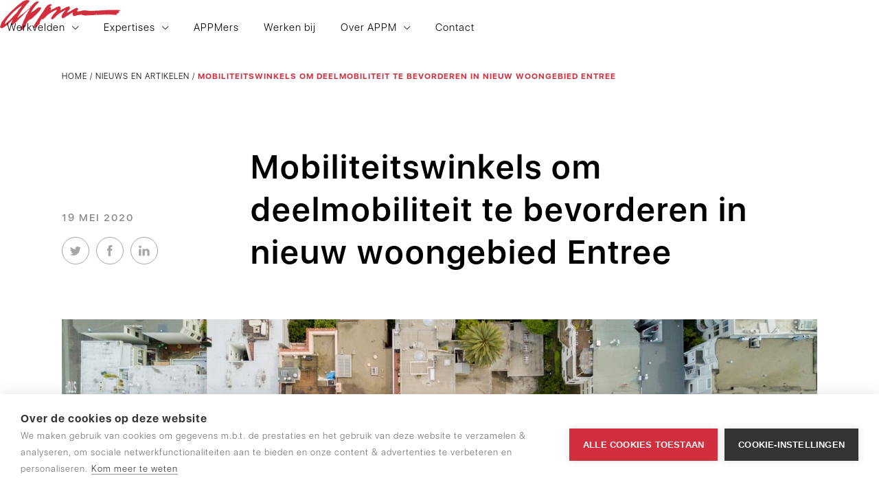

--- FILE ---
content_type: text/html
request_url: https://www.appm.nl/bericht/mobiliteitswinkels-om-deelmobiliteit-te-bevorderen-in-nieuw-woongebied-entree
body_size: 8726
content:
<!DOCTYPE html><!-- Last Published: Mon Jan 05 2026 11:39:25 GMT+0000 (Coordinated Universal Time) --><html data-wf-domain="www.appm.nl" data-wf-page="63ec0e18defe6c8effd80bfd" data-wf-site="5bd6c7165d02accc9b04bf01" lang="nl" data-wf-collection="63ec0e18defe6c834ed80bb4" data-wf-item-slug="mobiliteitswinkels-om-deelmobiliteit-te-bevorderen-in-nieuw-woongebied-entree"><head><meta charset="utf-8"/><title>Mobiliteitswinkels om deelmobiliteit te bevorderen in nieuw woongebied Entree</title><meta content="Van autoloze woonwijken met hubs buiten de stad naar mobiliteitswinkels in ieder woonblok. Hoe heeft mobiliteit een plek gekregen binnen het Masterplan voor Entree? Erik Tetteroo bracht samen met partner Goudappel Coffeng zijn expertise in tijdens verschillende sessies over het implementeren van mobiliteitsoplossingen in gebiedsontwikkeling Entree in Zoetermeer." name="description"/><meta content="Mobiliteitswinkels om deelmobiliteit te bevorderen in nieuw woongebied Entree" property="og:title"/><meta content="Van autoloze woonwijken met hubs buiten de stad naar mobiliteitswinkels in ieder woonblok. Hoe heeft mobiliteit een plek gekregen binnen het Masterplan voor Entree? Erik Tetteroo bracht samen met partner Goudappel Coffeng zijn expertise in tijdens verschillende sessies over het implementeren van mobiliteitsoplossingen in gebiedsontwikkeling Entree in Zoetermeer." property="og:description"/><meta content="https://cdn.prod.website-files.com/5bd6c7165d02ac3a1604bf29/5eb0603d4d9c294a7de29167_mobiliteit-entree.jpg" property="og:image"/><meta content="Mobiliteitswinkels om deelmobiliteit te bevorderen in nieuw woongebied Entree" property="twitter:title"/><meta content="Van autoloze woonwijken met hubs buiten de stad naar mobiliteitswinkels in ieder woonblok. Hoe heeft mobiliteit een plek gekregen binnen het Masterplan voor Entree? Erik Tetteroo bracht samen met partner Goudappel Coffeng zijn expertise in tijdens verschillende sessies over het implementeren van mobiliteitsoplossingen in gebiedsontwikkeling Entree in Zoetermeer." property="twitter:description"/><meta content="https://cdn.prod.website-files.com/5bd6c7165d02ac3a1604bf29/5eb0603d4d9c294a7de29167_mobiliteit-entree.jpg" property="twitter:image"/><meta property="og:type" content="website"/><meta content="summary_large_image" name="twitter:card"/><meta content="width=device-width, initial-scale=1" name="viewport"/><link href="https://cdn.prod.website-files.com/5bd6c7165d02accc9b04bf01/css/appm.shared.be573e1d7.min.css" rel="stylesheet" type="text/css"/><script type="text/javascript">!function(o,c){var n=c.documentElement,t=" w-mod-";n.className+=t+"js",("ontouchstart"in o||o.DocumentTouch&&c instanceof DocumentTouch)&&(n.className+=t+"touch")}(window,document);</script><link href="https://cdn.prod.website-files.com/5bd6c7165d02accc9b04bf01/5c093587368c33519b9dc78b_Favicon.png" rel="shortcut icon" type="image/x-icon"/><link href="https://cdn.prod.website-files.com/5bd6c7165d02accc9b04bf01/5c09358a7b38205c67ab8b9d_Webclip-aapm.png" rel="apple-touch-icon"/><script async="" src="https://www.googletagmanager.com/gtag/js?id=UA-119756438-1"></script><script type="text/javascript">window.dataLayer = window.dataLayer || [];function gtag(){dataLayer.push(arguments);}gtag('js', new Date());gtag('config', 'UA-119756438-1', {'anonymize_ip': false});</script><style>
body {
	-webkit-font-smoothing: antialiased;
	-moz-osx-font-smoothing: grayscale;
}
  
  @media only screen and (max-width: 600px){
  .nav-link-wrapper {
  height: 100vh; /* Fallback for browsers that do not support Custom Properties */
  height: calc(var(--vh, 1vh) * 100);
    } }
</style>

<script type="text/javascript">
var cpm = {};
(function(h,u,b){
var d=h.getElementsByTagName("script")[0],e=h.createElement("script");
e.async=true;e.src='https://cookiehub.net/c2/0e3cddb5.js';
e.onload=function(){u.cookiehub.load(b);}
d.parentNode.insertBefore(e,d);
})(document,window,cpm);
</script></head><body class="body-2"><nav class="nav"><a href="/" class="nav-brand w-inline-block"><img src="https://cdn.prod.website-files.com/5bd6c7165d02accc9b04bf01/5d78b24fba899df3d131c367_APPM-logo-web.svg" loading="eager" alt="" class="nav-brand-img"/></a><div class="nav-bar"><div data-w-id="0841ca68-1cc7-2d81-7cde-537010e64a55" class="m-nav-btn"><div class="m-nav-hamburger-line-top"></div><div class="m-nav-hamburger-line-mid"></div><div class="m-nav-hamburger-line-bot"></div></div></div><div class="nav-link-wrapper"><div data-hover="true" data-delay="0" data-w-id="0841ca68-1cc7-2d81-7cde-537010e64a5a" class="nav-dropdown first w-dropdown"><div class="nav-dropdown-toggle w-dropdown-toggle"><a href="/werkvelden" class="nav-link dropdown">Werkvelden</a><img src="https://cdn.prod.website-files.com/5bd6c7165d02accc9b04bf01/61dc07dc243be866841388f1_nav-dropdown-arrow.svg" loading="eager" alt="" class="nav-dropdown-arrow"/></div><nav class="nav-dropdown-list w-dropdown-list"><a href="/werkvelden/bereikbaarheid" class="nav-dropdown-link w-dropdown-link">Bereikbaarheid</a><a href="/werkvelden/energie" class="nav-dropdown-link w-dropdown-link">Energie</a><a href="/werkvelden/infrastructuur" class="nav-dropdown-link w-dropdown-link">Infrastructuur</a><a href="/werkvelden/landelijk-gebied" class="nav-dropdown-link w-dropdown-link">Landelijk gebied</a><a href="/werkvelden/gebiedsontwikkeling" class="nav-dropdown-link w-dropdown-link">Gebiedsontwikkeling</a><a href="/werkvelden/water" class="nav-dropdown-link w-dropdown-link">Water</a></nav></div><div data-hover="true" data-delay="0" data-w-id="0841ca68-1cc7-2d81-7cde-537010e64a6c" class="nav-dropdown w-dropdown"><div class="nav-dropdown-toggle w-dropdown-toggle"><a href="/expertises" class="nav-link dropdown">Expertises</a><img src="https://cdn.prod.website-files.com/5bd6c7165d02accc9b04bf01/61dc07dc243be866841388f1_nav-dropdown-arrow.svg" loading="eager" alt="" class="nav-dropdown-arrow"/></div><nav class="nav-dropdown-list expertises w-dropdown-list"><a href="/expertises/beleid-strategie" class="nav-dropdown-link w-dropdown-link">Beleid en strategie</a><a href="/expertises/bestuur-organisatie" class="nav-dropdown-link w-dropdown-link">Bestuur en organisatie</a><a href="/expertises/management-van-projecten" class="nav-dropdown-link w-dropdown-link">Management van projecten</a></nav></div><a href="/appmers" class="nav-link">APPMers</a><a href="/werken-bij" class="nav-link">Werken bij</a><div data-hover="true" data-delay="0" data-w-id="1173cae5-2ffd-4fed-f750-d5d1759ee69e" class="nav-dropdown w-dropdown"><div class="nav-dropdown-toggle w-dropdown-toggle"><a href="/over-appm" class="nav-link dropdown">Over APPM</a><img src="https://cdn.prod.website-files.com/5bd6c7165d02accc9b04bf01/61dc07dc243be866841388f1_nav-dropdown-arrow.svg" loading="eager" alt="" class="nav-dropdown-arrow"/></div><nav class="nav-dropdown-list over-appm w-dropdown-list"><a href="/over-appm" class="nav-dropdown-link">Over ons</a><a href="/nieuws-en-artikelen" class="nav-dropdown-link w-dropdown-link">Nieuws en artikelen</a><a href="/appm-magazine" class="nav-dropdown-link w-dropdown-link">APPM Magazine</a><a href="/duurzaamheid" class="nav-dropdown-link w-dropdown-link">Duurzaamheid</a></nav></div><a href="/contact" class="nav-link">Contact</a></div></nav><div class="at-s1"><div class="at-s1-wrapper"><div class="at-s1-breadcrumbs"><div class="breadcrumbs"><a href="/" class="breadcrumb-link">Home</a><div class="breadcrumb-divider"> / </div><a href="/nieuws-en-artikelen" class="breadcrumb-link">Nieuws en artikelen</a><div class="breadcrumb-divider"> / </div><a href="/bericht/mobiliteitswinkels-om-deelmobiliteit-te-bevorderen-in-nieuw-woongebied-entree" aria-current="page" class="breadcrumb-link w--current">Mobiliteitswinkels om deelmobiliteit te bevorderen in nieuw woongebied Entree</a></div></div><div class="at-s1-title-wrapper"><div class="at-s1-date-social-wrapper"><div class="at-s1-date-wrapper"><div class="at-s1-date-textblock">19</div><div class="at-s1-date-textblock dateclass">May</div><div class="at-s1-date-textblock">2020</div></div><div class="social-links-wrapper-berichten"></div><div class="at-s1-social-wrapper w-clearfix"><div data-network="twitter" class="st-custom-button"><img src="https://cdn.prod.website-files.com/5bd6c7165d02accc9b04bf01/5bd6c7165d02ac43d204bf1d_twitter.svg" alt=""/></div><div data-network="facebook" class="st-custom-button"><img src="https://cdn.prod.website-files.com/5bd6c7165d02accc9b04bf01/5bd6c7165d02ac1e4104bf1e_facebook.svg" alt=""/></div><div data-network="linkedin" class="st-custom-button"><img src="https://cdn.prod.website-files.com/5bd6c7165d02accc9b04bf01/5bd6c7165d02ac1b6604bf1f_linkedin.svg" alt=""/></div></div></div><h1 class="at-s1-title">Mobiliteitswinkels om deelmobiliteit te bevorderen in nieuw woongebied Entree</h1><div class="at-s1-date-wrapper mobile"><div class="at-s1-date-textblock">19</div><div class="at-s1-date-textblock dateclass">May</div><div class="at-s1-date-textblock">2020</div></div></div><div class="at-s1-img-wrapper"><img src="https://cdn.prod.website-files.com/5bd6c7165d02ac3a1604bf29/5eb0603d4d9c294a7de29167_mobiliteit-entree.jpg" loading="eager" alt="" sizes="(max-width: 479px) 87vw, 100vw" srcset="https://cdn.prod.website-files.com/5bd6c7165d02ac3a1604bf29/5eb0603d4d9c294a7de29167_mobiliteit-entree-p-500.jpeg 500w, https://cdn.prod.website-files.com/5bd6c7165d02ac3a1604bf29/5eb0603d4d9c294a7de29167_mobiliteit-entree-p-800.jpeg 800w, https://cdn.prod.website-files.com/5bd6c7165d02ac3a1604bf29/5eb0603d4d9c294a7de29167_mobiliteit-entree-p-1080.jpeg 1080w, https://cdn.prod.website-files.com/5bd6c7165d02ac3a1604bf29/5eb0603d4d9c294a7de29167_mobiliteit-entree-p-1600.jpeg 1600w, https://cdn.prod.website-files.com/5bd6c7165d02ac3a1604bf29/5eb0603d4d9c294a7de29167_mobiliteit-entree.jpg 1951w" class="at-s1-img"/></div><div class="at-s1-content-wrapper"><div class="at-s1-info-wrapper"><div class="at-s1-artikel-text-wrapper w-condition-invisible"><div class="a-s1-info-title">Artikel</div><div class="a-s1-info-p w-dyn-bind-empty"></div></div><div class="at-s1-artikel-text-wrapper last"><div class="a-s1-info-title">Foto</div><div class="a-s1-info-p">Unsplash</div></div><div class="at-s1-artikel-text-wrapper magazine w-condition-invisible"><a href="#" id="magazine-button" class="button-magazine w-condition-invisible w-button">Bekijk dit artikel in het magazine</a><div id="magazine-number" class="hidden-for-js w-dyn-bind-empty"></div></div></div><div class="at-s1-richtext w-richtext"><p><strong>Van autoloze woonwijken met hubs buiten de stad naar mobiliteitswinkels in ieder woonblok. Hoe heeft mobiliteit een plek gekregen binnen het Masterplan voor Entree? Erik Tetteroo bracht samen met partner Goudappel Coffeng zijn expertise in tijdens verschillende sessies over het implementeren van mobiliteitsoplossingen in gebiedsontwikkeling Entree in Zoetermeer.</strong></p><h4><strong>De autoluwe woonwijk</strong></h4><p>Hubs lijken tegenwoordig het belangrijkste modewoord binnen mobiliteit. Bij elke grotere gebiedsontwikkeling zien we hubs voorbij komen. Dat er meer aandacht wordt besteed aan alternatieven voor het autogebruik en een manier om de parkeerdruk in de openbare ruimte te verminderen is natuurlijk een positieve trend in gebiedsontwikkeling. De overlast van de auto is vaak een struikelblok voor een prettig ingerichte openbare ruimte. Geluidsoverlast, verkeersveiligheid en vooral het ruimtegebruik zijn daar debet aan. Een geparkeerde auto neemt al tien keer zoveel ruimte in als een fiets, maar een rijdende auto kost bijna een factor 30 ten opzichte van de fiets of tram. De dominantie van de auto kan en moet worden teruggedrongen om in steeds dichter bebouwde steden nog een aantrekkelijke en sociaal vriendelijke omgeving te realiseren. Hubs waar geconcentreerd parkeren en verschillende vormen van deelmobiliteit worden aangeboden zijn dan een optie. Ook in Entree werd gedacht aan hubs. Maar werken hubs wel in iedere nieuwe gebiedsontwikkeling, en welke randvoorwaarden kunnen daaraan worden verbonden?</p><h4><strong>Veranderende behoefte</strong></h4><p>Er bestaat een krachtige wisselwerking tussen gebiedsontwikkeling en mobiliteit. Voorbeelden uit het verleden hebben laten zien hoe de gedachten over de gewenste mobiliteit de inrichting van een nieuwe wijk hebben bepaald. De uitbreidingswijken uit de jaren ’70 gaven ruim baan aan de auto, omdat de toenemende welvaart en het geloof in de voordelen van automobiliteit de ruimte boden om ver van het werk te wonen. Dat de publieke ruimte vervolgens steeds meer het domein werd van de auto werd niet als een probleem ervaren. Dat is de laatste tijd aan het veranderen. Door de toenemende verstedelijking, het milieuvraagstuk en herwaardering van de openbare ruimte zien we meer aandacht voor actieve mobiliteit en openbaar vervoer. Vooral de fiets biedt prima en snelle kansen om je door de stad te verplaatsen. Om de dominantie van de (geparkeerde) auto in de publieke ruimte tegen te gaan, is de simpelste oplossing: minder auto’s. Maar hoe krijg je dat voor elkaar? Door het zo aantrekkelijk maken van alternatieven, waarbij bewoners minder frequent of zelfs geen auto meer gebruiken. Met de wetenschap dat auto’s 90% van de tijd stilstaan, is dat eigenlijk een heel logische optie. </p><h4><strong>Mobiliteitswinkels in Entree</strong></h4><p>Welke voorstellen hebben we gedaan bij gebiedsontwikkeling Entree? Door in Entree meer ruimte voor lopen en fietsen te creëren kan het nieuwe woongebied ook veel aantrekkelijker worden ingericht. En een openbaar vervoersknoop aan beide uiteinden van het plangebied biedt ook kansen om de focus te verleggen van de auto naar de fiets en trein. Om dat te bevorderen hebben we aantrekkelijke fiets- en looproutes door het gebied voorgesteld. Samen met Goudappel hebben we meerdere voorstellen uitgewerkt om de nieuwe routes op een prettige en logische plek in het gebied te positioneren. De grote uitdaging in dit gebied ligt bij het feit dat het gebied doorsneden wordt door een belangrijke toegangsroute naar de stad. Door op een slimme manier oversteken te ontwerpen kan de relatie tussen beide zijden van de verkeersweg worden versterkt.</p><p>Daarnaast hebben we gekeken hoe hubs in het gebied ingepast kunnen worden zodat deelmobiliteit een grotere rol gaat spelen. In het eerste plan was deelmobiliteit geconcentreerd in drie grote hubs, in het midden van het plangebied en aan beide uiteinden van het plangebied. De drie voorgestelde hubs worden door ons niet gezien als de enige potentiele plekken in het gebied waar deelmobiliteit mogelijk gemaakt kan worden. Om deelmobiliteit aantrekkelijk te maken is een deelauto of -fiets beschikbaar direct vanuit alle woonblokken, waarbij we de fietsenstallingen nog dichterbij de ingangen positioneren dan de auto. De drie hubs richten we in als ‘mobiliteitswinkels’, waarin naast aanbieders van deelmobiliteit ook plek is voor andere functies, zoals logistieke voorzieningen en kluisjes voor het afhalen van pakketten. Hiermee geef je de hubs meer inhoud en ontstaan er interessantere plekken binnen het gebied. Met de deelauto dichter bij de voordeur hopen we dat tot 25% van de parkeerplekken kunnen worden bespaard in Entree.</p><p>‍</p></div></div></div></div><div class="at-s2 w-condition-invisible"><div class="at-s2-container"><div class="m-at-s2-title-wrapper margin"><h3 class="at-s2-title">Meer weten of hierover sparren?</h3><div class="div-block-532"><p class="at-s2-p">We gaan graag het gesprek aan! Neem contact op met:</p></div></div><div class="at-s2-left-col"><div class="m-at-s2-info-wrapper"><a href="#" class="at-s2-info-wrap w-inline-block"><div class="div-block-510"><h4 class="at-s2-info-title vt w-dyn-bind-empty"></h4><h4 class="at-s2-info-title vt w-dyn-bind-empty"></h4><h4 class="at-s2-info-title w-dyn-bind-empty"></h4></div><div class="at-s2-info-subtitle w-dyn-bind-empty"></div></a><div class="at-s2-info-contact"><div class="at-s2-info-contact-div"><div class="at-s2-info-contact-textblock">E-mail</div><a href="#" class="at-s2-info-contact-link w-dyn-bind-empty"></a></div><div class="at-s2-info-contact-div"><div class="at-s2-info-contact-textblock">Tel</div><a href="#" class="at-s2-info-contact-link w-dyn-bind-empty"></a></div></div></div><div class="at-s2-img-wrapper"><img src="" loading="lazy" alt="" class="at-s2-img w-dyn-bind-empty"/><div class="text-block-67">Contactpersoon</div></div></div><div class="at-s2-right-col"><div class="at-s2-title-wrapper margin"><h3 class="at-s2-title">Meer weten of hierover sparren?</h3><div class="div-block-532"><p class="at-s2-p">We gaan graag het gesprek aan! Neem contact op met:</p></div></div><div class="at-s2-info-wrapper"><a data-w-id="5eac9e6a-729c-2aa7-efff-462cc5da2da6" href="#" class="at-s2-info-wrap w-inline-block"><div class="div-block-510"><h4 class="at-s2-info-title vt w-dyn-bind-empty"></h4><h4 class="at-s2-info-title vt w-dyn-bind-empty"></h4><h4 class="at-s2-info-title w-dyn-bind-empty"></h4></div><div class="at-s2-info-subtitle w-dyn-bind-empty"></div></a><div class="at-s2-info-contact"><div class="at-s2-info-contact-div"><div class="at-s2-info-contact-textblock">E-mail</div><a href="#" class="at-s2-info-contact-link w-dyn-bind-empty"></a></div><div class="at-s2-info-contact-div"><div class="at-s2-info-contact-textblock">Tel</div><a href="#" class="at-s2-info-contact-link w-dyn-bind-empty"></a></div></div></div></div></div><div class="at-s2-line-bg"><div class="at-s2-line-bg-container"><div class="at-s2-line-bg-line"></div><div class="at-s2-line-bg-line"></div><div class="at-s2-line-bg-line"></div><div class="at-s2-line-bg-line mobileoff"></div><div class="at-s2-line-bg-line mobileoff"></div></div></div></div><div class="at-s3"><div class="at-s3-container"><div class="at-s3-title-wrapper"><h3 class="at-s3-title">Meer lezen over hoe wij Nederland mooier maken?</h3><div class="at-s3-subtitle">Bekijk gerelateerde artikelen hieronder</div></div><div class="at-s3-col-list-wrapper w-dyn-list"><div role="list" class="at-s3-col-list w-dyn-items w-row"><div role="listitem" class="at-s3-col-item w-dyn-item w-col w-col-4"><a data-w-id="cd685a80-5983-d8a9-fc2b-54f4efbf59c7" href="/bericht/de-strategie-achter-het-beste-plan-voor-een-goed-stuk-stad" class="at-s3-linkblock w-inline-block"><div class="at-s3-img-wrapper"><img src="https://cdn.prod.website-files.com/5bd6c7165d02ac3a1604bf29/6937dceb0da12752985b8433_goed-stuk-stad.jpg" loading="lazy" alt="" sizes="(max-width: 479px) 87vw, (max-width: 767px) 100vw, 31vw" srcset="https://cdn.prod.website-files.com/5bd6c7165d02ac3a1604bf29/6937dceb0da12752985b8433_goed-stuk-stad-p-500.jpg 500w, https://cdn.prod.website-files.com/5bd6c7165d02ac3a1604bf29/6937dceb0da12752985b8433_goed-stuk-stad-p-800.jpg 800w, https://cdn.prod.website-files.com/5bd6c7165d02ac3a1604bf29/6937dceb0da12752985b8433_goed-stuk-stad-p-1080.jpg 1080w, https://cdn.prod.website-files.com/5bd6c7165d02ac3a1604bf29/6937dceb0da12752985b8433_goed-stuk-stad.jpg 1231w" class="at-s3-img"/><div class="at-s3-label"><div class="at-s3-label-text">Artikel</div></div></div><div class="at-s3-date-wrapper"><div class="at-s3-date-textblock">9</div><div class="at-s3-date-textblock dateclass">December</div><div class="at-s3-date-textblock">2025</div></div><h4 class="at-s3-item-title">De strategie achter het ‘beste plan voor een goed stuk stad’</h4></a></div><div role="listitem" class="at-s3-col-item w-dyn-item w-col w-col-4"><a data-w-id="cd685a80-5983-d8a9-fc2b-54f4efbf59c7" href="/bericht/podcast-amsterdam-bijlmer-arena" class="at-s3-linkblock w-inline-block"><div class="at-s3-img-wrapper"><img src="https://cdn.prod.website-files.com/5bd6c7165d02ac3a1604bf29/6915a8f44f9ad446e368c9c7_Samen%20koers%20bepalen%20-%20Amsterdam%20Bijlmer%20ArenA1.jpg" loading="lazy" alt="" sizes="(max-width: 479px) 87vw, (max-width: 767px) 100vw, 31vw" srcset="https://cdn.prod.website-files.com/5bd6c7165d02ac3a1604bf29/6915a8f44f9ad446e368c9c7_Samen%20koers%20bepalen%20-%20Amsterdam%20Bijlmer%20ArenA1-p-500.jpg 500w, https://cdn.prod.website-files.com/5bd6c7165d02ac3a1604bf29/6915a8f44f9ad446e368c9c7_Samen%20koers%20bepalen%20-%20Amsterdam%20Bijlmer%20ArenA1-p-800.jpg 800w, https://cdn.prod.website-files.com/5bd6c7165d02ac3a1604bf29/6915a8f44f9ad446e368c9c7_Samen%20koers%20bepalen%20-%20Amsterdam%20Bijlmer%20ArenA1-p-1080.jpg 1080w, https://cdn.prod.website-files.com/5bd6c7165d02ac3a1604bf29/6915a8f44f9ad446e368c9c7_Samen%20koers%20bepalen%20-%20Amsterdam%20Bijlmer%20ArenA1.jpg 1336w" class="at-s3-img"/><div class="at-s3-label"><div class="at-s3-label-text">Nieuws</div></div></div><div class="at-s3-date-wrapper"><div class="at-s3-date-textblock">13</div><div class="at-s3-date-textblock dateclass">November</div><div class="at-s3-date-textblock">2025</div></div><h4 class="at-s3-item-title">Stationsgebied Amsterdam Bijlmer ArenA als kloppend hart van het nieuwe Zuidoost</h4></a></div><div role="listitem" class="at-s3-col-item w-dyn-item w-col w-col-4"><a data-w-id="cd685a80-5983-d8a9-fc2b-54f4efbf59c7" href="/bericht/hop-aan-de-slag" class="at-s3-linkblock w-inline-block"><div class="at-s3-img-wrapper"><img src="https://cdn.prod.website-files.com/5bd6c7165d02ac3a1604bf29/6909c7ac1080cab126f5d488_Gerard%20Mostert%20speech%20Eli%20Lilly.jpg" loading="lazy" alt="" sizes="(max-width: 479px) 87vw, (max-width: 767px) 100vw, 31vw" srcset="https://cdn.prod.website-files.com/5bd6c7165d02ac3a1604bf29/6909c7ac1080cab126f5d488_Gerard%20Mostert%20speech%20Eli%20Lilly-p-500.jpg 500w, https://cdn.prod.website-files.com/5bd6c7165d02ac3a1604bf29/6909c7ac1080cab126f5d488_Gerard%20Mostert%20speech%20Eli%20Lilly-p-800.jpg 800w, https://cdn.prod.website-files.com/5bd6c7165d02ac3a1604bf29/6909c7ac1080cab126f5d488_Gerard%20Mostert%20speech%20Eli%20Lilly-p-1080.jpg 1080w, https://cdn.prod.website-files.com/5bd6c7165d02ac3a1604bf29/6909c7ac1080cab126f5d488_Gerard%20Mostert%20speech%20Eli%20Lilly.jpg 1600w" class="at-s3-img"/><div class="at-s3-label"><div class="at-s3-label-text">Blog</div></div></div><div class="at-s3-date-wrapper"><div class="at-s3-date-textblock">4</div><div class="at-s3-date-textblock dateclass">November</div><div class="at-s3-date-textblock">2025</div></div><h4 class="at-s3-item-title"> ‘Hop aan de slag’ met komst grote farmaceut naar Nederland</h4></a></div><div role="listitem" class="at-s3-col-item w-dyn-item w-col w-col-4"><a data-w-id="cd685a80-5983-d8a9-fc2b-54f4efbf59c7" href="/bericht/rondje-den-haag-deel-4-ruimte-wonen" class="at-s3-linkblock w-inline-block"><div class="at-s3-img-wrapper"><img src="https://cdn.prod.website-files.com/5bd6c7165d02ac3a1604bf29/68fb4bac7f0619cb7678ef4c_rondje-den-haag-4-ruimte-wonen.jpg" loading="lazy" alt="" sizes="(max-width: 479px) 87vw, (max-width: 767px) 100vw, 31vw" srcset="https://cdn.prod.website-files.com/5bd6c7165d02ac3a1604bf29/68fb4bac7f0619cb7678ef4c_rondje-den-haag-4-ruimte-wonen-p-500.jpg 500w, https://cdn.prod.website-files.com/5bd6c7165d02ac3a1604bf29/68fb4bac7f0619cb7678ef4c_rondje-den-haag-4-ruimte-wonen-p-800.jpg 800w, https://cdn.prod.website-files.com/5bd6c7165d02ac3a1604bf29/68fb4bac7f0619cb7678ef4c_rondje-den-haag-4-ruimte-wonen-p-1080.jpg 1080w, https://cdn.prod.website-files.com/5bd6c7165d02ac3a1604bf29/68fb4bac7f0619cb7678ef4c_rondje-den-haag-4-ruimte-wonen.jpg 1154w" class="at-s3-img"/><div class="at-s3-label"><div class="at-s3-label-text">Artikel</div></div></div><div class="at-s3-date-wrapper"><div class="at-s3-date-textblock">24</div><div class="at-s3-date-textblock dateclass">October</div><div class="at-s3-date-textblock">2025</div></div><h4 class="at-s3-item-title">Rondje Den Haag deel 4: ruimte &amp; wonen</h4></a></div><div role="listitem" class="at-s3-col-item w-dyn-item w-col w-col-4"><a data-w-id="cd685a80-5983-d8a9-fc2b-54f4efbf59c7" href="/bericht/rondje-den-haag-2025" class="at-s3-linkblock w-inline-block"><div class="at-s3-img-wrapper"><img src="https://cdn.prod.website-files.com/5bd6c7165d02ac3a1604bf29/68f75439f9642c0854a9d37b_stemlokaal.jpg" loading="lazy" alt="" sizes="(max-width: 479px) 87vw, (max-width: 767px) 100vw, 31vw" srcset="https://cdn.prod.website-files.com/5bd6c7165d02ac3a1604bf29/68f75439f9642c0854a9d37b_stemlokaal-p-500.jpg 500w, https://cdn.prod.website-files.com/5bd6c7165d02ac3a1604bf29/68f75439f9642c0854a9d37b_stemlokaal-p-800.jpg 800w, https://cdn.prod.website-files.com/5bd6c7165d02ac3a1604bf29/68f75439f9642c0854a9d37b_stemlokaal-p-1080.jpg 1080w, https://cdn.prod.website-files.com/5bd6c7165d02ac3a1604bf29/68f75439f9642c0854a9d37b_stemlokaal.jpg 1254w" class="at-s3-img"/><div class="at-s3-label"><div class="at-s3-label-text">Artikel</div></div></div><div class="at-s3-date-wrapper"><div class="at-s3-date-textblock">20</div><div class="at-s3-date-textblock dateclass">October</div><div class="at-s3-date-textblock">2025</div></div><h4 class="at-s3-item-title">Rondje Den Haag: welke keuzes maken politieke partijen voor de fysieke leefomgeving?</h4></a></div><div role="listitem" class="at-s3-col-item w-dyn-item w-col w-col-4"><a data-w-id="cd685a80-5983-d8a9-fc2b-54f4efbf59c7" href="/bericht/het-kloppend-hart-van-gouda" class="at-s3-linkblock w-inline-block"><div class="at-s3-img-wrapper"><img src="https://cdn.prod.website-files.com/5bd6c7165d02ac3a1604bf29/667010340a41da6e44deb6e4_e239beb2-f0c4-4df4-bf9d-27813c7fa315.jpg" loading="lazy" alt="" sizes="(max-width: 479px) 87vw, (max-width: 767px) 100vw, 31vw" srcset="https://cdn.prod.website-files.com/5bd6c7165d02ac3a1604bf29/667010340a41da6e44deb6e4_e239beb2-f0c4-4df4-bf9d-27813c7fa315-p-500.jpg 500w, https://cdn.prod.website-files.com/5bd6c7165d02ac3a1604bf29/667010340a41da6e44deb6e4_e239beb2-f0c4-4df4-bf9d-27813c7fa315-p-800.jpg 800w, https://cdn.prod.website-files.com/5bd6c7165d02ac3a1604bf29/667010340a41da6e44deb6e4_e239beb2-f0c4-4df4-bf9d-27813c7fa315-p-1080.jpg 1080w, https://cdn.prod.website-files.com/5bd6c7165d02ac3a1604bf29/667010340a41da6e44deb6e4_e239beb2-f0c4-4df4-bf9d-27813c7fa315.jpg 1200w" class="at-s3-img"/><div class="at-s3-label"><div class="at-s3-label-text">Nieuws</div></div></div><div class="at-s3-date-wrapper"><div class="at-s3-date-textblock">16</div><div class="at-s3-date-textblock dateclass">September</div><div class="at-s3-date-textblock">2025</div></div><h4 class="at-s3-item-title">Het kloppend hart van Gouda: een kijkje achter de schermen</h4></a></div></div></div><div class="at-s3-btn-wrapper"><a data-w-id="cd685a80-5983-d8a9-fc2b-54f4efbf59d5" href="/nieuws-en-artikelen" class="at-s3-btn-linkblock w-inline-block"><div class="at-s3-btn-textblock">Alle nieuws en artikelen</div><div class="at-s3-btn-line"></div></a></div></div></div><div class="f-s1"><div class="f-s1-contact"><div class="f-s1-container"><div class="f-s1-col-left"><div class="f-s1-col"><div class="f-s1-title">Contact</div></div><div class="f-s1-col email"><div class="f-s1-subtitle">E-mail</div><a href="mailto:info@appm.nl" class="f-s1-link">info@appm.nl</a></div><div class="f-s1-col"><div class="f-s1-subtitle">Telefoon</div><a href="tel:0235621630" class="f-s1-link">023 - 562 16 30</a></div></div><div class="f-s1-col social"><div class="f-s1-subtitle social">Social</div><div class="f-s1-social-wrapper"><a href="https://nl.linkedin.com/company/appm" target="_blank" class="f-s1-social-linkblock w-inline-block"><img src="https://cdn.prod.website-files.com/5bd6c7165d02accc9b04bf01/5bfd405229cc5a5dd6a5ee3e_linkedin-black.svg" width="18" alt="" class="f-s1-social-img"/></a><a href="https://www.instagram.com/appmnl/" target="_blank" class="f-s1-social-linkblock w-inline-block"><img src="https://cdn.prod.website-files.com/5bd6c7165d02accc9b04bf01/5bfd401ee0324240cc920f95_instagram-black.svg" width="18" alt="" class="f-s1-social-img"/></a></div></div></div></div><div class="f-s1-bar"><div class="f-s1-container"><div class="f-s1-bar-copyright-textblock">© APPM <span class="copyright-year">2022</span></div><div class="f-s1-bar-link-wrapper"><a href="https://cdn.prod.website-files.com/5bd6c7165d02accc9b04bf01/6272338a49f608214cc116cd_algemene-voorwaarden.pdf" class="f-s1-bar-link">Algemene voorwaarden</a><a href="/privacyverklaring" class="f-s1-bar-link">Privacyverklaring</a><div class="html-embed-12 w-embed"><a class="f-s1-bar-link" href="javascript:void 0" onclick="window.cookiehub.openSettings()">Cookies</a></div></div><div class="f-s1-bar-offff"><a href="https://offff.studio" target="_blank" class="link-29">by <span class="text-span-5">Offff</span></a></div></div></div></div><script src="https://d3e54v103j8qbb.cloudfront.net/js/jquery-3.5.1.min.dc5e7f18c8.js?site=5bd6c7165d02accc9b04bf01" type="text/javascript" integrity="sha256-9/aliU8dGd2tb6OSsuzixeV4y/faTqgFtohetphbbj0=" crossorigin="anonymous"></script><script src="https://cdn.prod.website-files.com/5bd6c7165d02accc9b04bf01/js/appm.schunk.36b8fb49256177c8.js" type="text/javascript"></script><script src="https://cdn.prod.website-files.com/5bd6c7165d02accc9b04bf01/js/appm.schunk.982e0947ded42f6f.js" type="text/javascript"></script><script src="https://cdn.prod.website-files.com/5bd6c7165d02accc9b04bf01/js/appm.affd805c.9d974f4df8926f54.js" type="text/javascript"></script><script>
//	console.clear();
/* globals
  $
*/

const data = {
    months: {
        en: [
            'January', 'February', 'March', 'April', 'May', 'June',
            'July', 'August', 'September', 'October', 'November', 'December',
        ],
        local: [],
    },
    days: {
        en: [
            'Monday', 'Tuesday', 'Wednesday', 'Thursday', 'Friday', 'Saturday', 'Sunday',
        ],
        local: [],
    }
};

data.months.local = [
    'januari', 'februari', 'maart', 'april', 'mei', 'juni',
    'juli', 'augustus', 'september', 'oktober', 'november', 'december',
];
data.days.local = [
    'maandag', 'dinsdag', 'woensdag', 'donderdag', 'vrijdag', 'zaterdag', 'zondag',
];

if (data.months.local.length !== 12) {
    console.error('Months are incorrect! Check your script.')
}
if (data.days.local.length !== 7) {
    console.error('Days are incorrect! Check your script.')
}

const shortenDaysMonths = daymonth => daymonth.substring(0, 3);
const convertToLocal = (daydate, whatToConvert) => {
    whatToConvert.each(function() {
        const theObject = $(this);
        let text = theObject.text();

        if (daydate === 'm' || daydate === 'month' || daydate === 'months') {
            for (let i = 0; i < data.months.en.length; i++) {
                text = text.replace(data.months.en[i], data.months.local[i])
                text = text.replace(shortenDaysMonths(data.months.en[i]), shortenDaysMonths(data.months.local[i]))
                theObject.text(text)
            }
        } else if (daydate === 'd' || daydate === 'day' || daydate === 'days') {
            for (let i = 0; i < data.days.en.length; i++) {
                text = text.replace(data.days.en[i], data.days.local[i])
                text = text.replace(shortenDaysMonths(data.days.en[i]), shortenDaysMonths(data.days.local[i]))
                theObject.text(text)
            }
        }
    });
};  
</script>

<script>
  $(document).ready(function() {
      function formatTime(oldTime) {
          oldTime = oldTime.replace(":", " ")
          var arr = oldTime.split(" ")

          var ampm = arr[2].toLowerCase()
          var hour = 0

          if (arr[0] == 12) {
              if (ampm == "am") {
                  hour = 0
              } else {
                  hour = 12
              }
          } else {
              if (ampm == "pm") {
                  hour = parseInt(arr[0]) + 12
              } else {
                  hour = arr[0]
              }
          }
          return hour + ":" + arr[1]
      }

      // You can replace 'timetoformat' below by any class name you want to use on time elements in your design
      $('.timetoformat').each(function() {
          $(this).html(formatTime($(this).html()));
      });
  });
</script>

<script>
      const allDates = $('.dateclass');
      const allDays = $('.dayclass');

      convertToLocal('m', allDates);
      convertToLocal('d', allDays);
</script>

<script>
Webflow.push(function() {
  $('.copyright-year').text(new Date().getFullYear());
});
</script>


<script type="text/javascript" src="//platform-api.sharethis.com/js/sharethis.js#property=#{property?._id}&product=custom-share-buttons"></script>
<script>
(function(document) {
   var shareButtons = document.querySelectorAll(".st-custom-button[data-network]");
   for(var i = 0; i < shareButtons.length; i++) {
      var shareButton = shareButtons[i];
      
      shareButton.addEventListener("click", function(e) {
         var elm = e.target;
         var network = elm.dataset.network;
         
         console.log("share click: " + network);
      });
   }
})(document);
</script><script>
// Set magazinebutton link with pagenumber
document.addEventListener("DOMContentLoaded", function(event) {
    const magazineButton = document.querySelector('#magazine-button');
    const magazineNumber = document.querySelector('#magazine-number').innerHTML;

    console.log(magazineButton);
    console.log(magazineNumber);

    if(magazineButton && magazineNumber) {
        magazineButton.href = magazineButton.href + '?page-number=' + magazineNumber;
    }
});
</script>

</body></html>

--- FILE ---
content_type: text/css
request_url: https://cdn.prod.website-files.com/5bd6c7165d02accc9b04bf01/css/appm.shared.be573e1d7.min.css
body_size: 49344
content:
html{-webkit-text-size-adjust:100%;-ms-text-size-adjust:100%;font-family:sans-serif}body{margin:0}article,aside,details,figcaption,figure,footer,header,hgroup,main,menu,nav,section,summary{display:block}audio,canvas,progress,video{vertical-align:baseline;display:inline-block}audio:not([controls]){height:0;display:none}[hidden],template{display:none}a{background-color:#0000}a:active,a:hover{outline:0}abbr[title]{border-bottom:1px dotted}b,strong{font-weight:700}dfn{font-style:italic}h1{margin:.67em 0;font-size:2em}mark{color:#000;background:#ff0}small{font-size:80%}sub,sup{vertical-align:baseline;font-size:75%;line-height:0;position:relative}sup{top:-.5em}sub{bottom:-.25em}img{border:0}svg:not(:root){overflow:hidden}hr{box-sizing:content-box;height:0}pre{overflow:auto}code,kbd,pre,samp{font-family:monospace;font-size:1em}button,input,optgroup,select,textarea{color:inherit;font:inherit;margin:0}button{overflow:visible}button,select{text-transform:none}button,html input[type=button],input[type=reset]{-webkit-appearance:button;cursor:pointer}button[disabled],html input[disabled]{cursor:default}button::-moz-focus-inner,input::-moz-focus-inner{border:0;padding:0}input{line-height:normal}input[type=checkbox],input[type=radio]{box-sizing:border-box;padding:0}input[type=number]::-webkit-inner-spin-button,input[type=number]::-webkit-outer-spin-button{height:auto}input[type=search]{-webkit-appearance:none}input[type=search]::-webkit-search-cancel-button,input[type=search]::-webkit-search-decoration{-webkit-appearance:none}legend{border:0;padding:0}textarea{overflow:auto}optgroup{font-weight:700}table{border-collapse:collapse;border-spacing:0}td,th{padding:0}@font-face{font-family:webflow-icons;src:url([data-uri])format("truetype");font-weight:400;font-style:normal}[class^=w-icon-],[class*=\ w-icon-]{speak:none;font-variant:normal;text-transform:none;-webkit-font-smoothing:antialiased;-moz-osx-font-smoothing:grayscale;font-style:normal;font-weight:400;line-height:1;font-family:webflow-icons!important}.w-icon-slider-right:before{content:""}.w-icon-slider-left:before{content:""}.w-icon-nav-menu:before{content:""}.w-icon-arrow-down:before,.w-icon-dropdown-toggle:before{content:""}.w-icon-file-upload-remove:before{content:""}.w-icon-file-upload-icon:before{content:""}*{box-sizing:border-box}html{height:100%}body{color:#333;background-color:#fff;min-height:100%;margin:0;font-family:Arial,sans-serif;font-size:14px;line-height:20px}img{vertical-align:middle;max-width:100%;display:inline-block}html.w-mod-touch *{background-attachment:scroll!important}.w-block{display:block}.w-inline-block{max-width:100%;display:inline-block}.w-clearfix:before,.w-clearfix:after{content:" ";grid-area:1/1/2/2;display:table}.w-clearfix:after{clear:both}.w-hidden{display:none}.w-button{color:#fff;line-height:inherit;cursor:pointer;background-color:#3898ec;border:0;border-radius:0;padding:9px 15px;text-decoration:none;display:inline-block}input.w-button{-webkit-appearance:button}html[data-w-dynpage] [data-w-cloak]{color:#0000!important}.w-code-block{margin:unset}pre.w-code-block code{all:inherit}.w-optimization{display:contents}.w-webflow-badge,.w-webflow-badge>img{box-sizing:unset;width:unset;height:unset;max-height:unset;max-width:unset;min-height:unset;min-width:unset;margin:unset;padding:unset;float:unset;clear:unset;border:unset;border-radius:unset;background:unset;background-image:unset;background-position:unset;background-size:unset;background-repeat:unset;background-origin:unset;background-clip:unset;background-attachment:unset;background-color:unset;box-shadow:unset;transform:unset;direction:unset;font-family:unset;font-weight:unset;color:unset;font-size:unset;line-height:unset;font-style:unset;font-variant:unset;text-align:unset;letter-spacing:unset;-webkit-text-decoration:unset;text-decoration:unset;text-indent:unset;text-transform:unset;list-style-type:unset;text-shadow:unset;vertical-align:unset;cursor:unset;white-space:unset;word-break:unset;word-spacing:unset;word-wrap:unset;transition:unset}.w-webflow-badge{white-space:nowrap;cursor:pointer;box-shadow:0 0 0 1px #0000001a,0 1px 3px #0000001a;visibility:visible!important;opacity:1!important;z-index:2147483647!important;color:#aaadb0!important;overflow:unset!important;background-color:#fff!important;border-radius:3px!important;width:auto!important;height:auto!important;margin:0!important;padding:6px!important;font-size:12px!important;line-height:14px!important;text-decoration:none!important;display:inline-block!important;position:fixed!important;inset:auto 12px 12px auto!important;transform:none!important}.w-webflow-badge>img{position:unset;visibility:unset!important;opacity:1!important;vertical-align:middle!important;display:inline-block!important}h1,h2,h3,h4,h5,h6{margin-bottom:10px;font-weight:700}h1{margin-top:20px;font-size:38px;line-height:44px}h2{margin-top:20px;font-size:32px;line-height:36px}h3{margin-top:20px;font-size:24px;line-height:30px}h4{margin-top:10px;font-size:18px;line-height:24px}h5{margin-top:10px;font-size:14px;line-height:20px}h6{margin-top:10px;font-size:12px;line-height:18px}p{margin-top:0;margin-bottom:10px}blockquote{border-left:5px solid #e2e2e2;margin:0 0 10px;padding:10px 20px;font-size:18px;line-height:22px}figure{margin:0 0 10px}figcaption{text-align:center;margin-top:5px}ul,ol{margin-top:0;margin-bottom:10px;padding-left:40px}.w-list-unstyled{padding-left:0;list-style:none}.w-embed:before,.w-embed:after{content:" ";grid-area:1/1/2/2;display:table}.w-embed:after{clear:both}.w-video{width:100%;padding:0;position:relative}.w-video iframe,.w-video object,.w-video embed{border:none;width:100%;height:100%;position:absolute;top:0;left:0}fieldset{border:0;margin:0;padding:0}button,[type=button],[type=reset]{cursor:pointer;-webkit-appearance:button;border:0}.w-form{margin:0 0 15px}.w-form-done{text-align:center;background-color:#ddd;padding:20px;display:none}.w-form-fail{background-color:#ffdede;margin-top:10px;padding:10px;display:none}label{margin-bottom:5px;font-weight:700;display:block}.w-input,.w-select{color:#333;vertical-align:middle;background-color:#fff;border:1px solid #ccc;width:100%;height:38px;margin-bottom:10px;padding:8px 12px;font-size:14px;line-height:1.42857;display:block}.w-input::placeholder,.w-select::placeholder{color:#999}.w-input:focus,.w-select:focus{border-color:#3898ec;outline:0}.w-input[disabled],.w-select[disabled],.w-input[readonly],.w-select[readonly],fieldset[disabled] .w-input,fieldset[disabled] .w-select{cursor:not-allowed}.w-input[disabled]:not(.w-input-disabled),.w-select[disabled]:not(.w-input-disabled),.w-input[readonly],.w-select[readonly],fieldset[disabled]:not(.w-input-disabled) .w-input,fieldset[disabled]:not(.w-input-disabled) .w-select{background-color:#eee}textarea.w-input,textarea.w-select{height:auto}.w-select{background-color:#f3f3f3}.w-select[multiple]{height:auto}.w-form-label{cursor:pointer;margin-bottom:0;font-weight:400;display:inline-block}.w-radio{margin-bottom:5px;padding-left:20px;display:block}.w-radio:before,.w-radio:after{content:" ";grid-area:1/1/2/2;display:table}.w-radio:after{clear:both}.w-radio-input{float:left;margin:3px 0 0 -20px;line-height:normal}.w-file-upload{margin-bottom:10px;display:block}.w-file-upload-input{opacity:0;z-index:-100;width:.1px;height:.1px;position:absolute;overflow:hidden}.w-file-upload-default,.w-file-upload-uploading,.w-file-upload-success{color:#333;display:inline-block}.w-file-upload-error{margin-top:10px;display:block}.w-file-upload-default.w-hidden,.w-file-upload-uploading.w-hidden,.w-file-upload-error.w-hidden,.w-file-upload-success.w-hidden{display:none}.w-file-upload-uploading-btn{cursor:pointer;background-color:#fafafa;border:1px solid #ccc;margin:0;padding:8px 12px;font-size:14px;font-weight:400;display:flex}.w-file-upload-file{background-color:#fafafa;border:1px solid #ccc;flex-grow:1;justify-content:space-between;margin:0;padding:8px 9px 8px 11px;display:flex}.w-file-upload-file-name{font-size:14px;font-weight:400;display:block}.w-file-remove-link{cursor:pointer;width:auto;height:auto;margin-top:3px;margin-left:10px;padding:3px;display:block}.w-icon-file-upload-remove{margin:auto;font-size:10px}.w-file-upload-error-msg{color:#ea384c;padding:2px 0;display:inline-block}.w-file-upload-info{padding:0 12px;line-height:38px;display:inline-block}.w-file-upload-label{cursor:pointer;background-color:#fafafa;border:1px solid #ccc;margin:0;padding:8px 12px;font-size:14px;font-weight:400;display:inline-block}.w-icon-file-upload-icon,.w-icon-file-upload-uploading{width:20px;margin-right:8px;display:inline-block}.w-icon-file-upload-uploading{height:20px}.w-container{max-width:940px;margin-left:auto;margin-right:auto}.w-container:before,.w-container:after{content:" ";grid-area:1/1/2/2;display:table}.w-container:after{clear:both}.w-container .w-row{margin-left:-10px;margin-right:-10px}.w-row:before,.w-row:after{content:" ";grid-area:1/1/2/2;display:table}.w-row:after{clear:both}.w-row .w-row{margin-left:0;margin-right:0}.w-col{float:left;width:100%;min-height:1px;padding-left:10px;padding-right:10px;position:relative}.w-col .w-col{padding-left:0;padding-right:0}.w-col-1{width:8.33333%}.w-col-2{width:16.6667%}.w-col-3{width:25%}.w-col-4{width:33.3333%}.w-col-5{width:41.6667%}.w-col-6{width:50%}.w-col-7{width:58.3333%}.w-col-8{width:66.6667%}.w-col-9{width:75%}.w-col-10{width:83.3333%}.w-col-11{width:91.6667%}.w-col-12{width:100%}.w-hidden-main{display:none!important}@media screen and (max-width:991px){.w-container{max-width:728px}.w-hidden-main{display:inherit!important}.w-hidden-medium{display:none!important}.w-col-medium-1{width:8.33333%}.w-col-medium-2{width:16.6667%}.w-col-medium-3{width:25%}.w-col-medium-4{width:33.3333%}.w-col-medium-5{width:41.6667%}.w-col-medium-6{width:50%}.w-col-medium-7{width:58.3333%}.w-col-medium-8{width:66.6667%}.w-col-medium-9{width:75%}.w-col-medium-10{width:83.3333%}.w-col-medium-11{width:91.6667%}.w-col-medium-12{width:100%}.w-col-stack{width:100%;left:auto;right:auto}}@media screen and (max-width:767px){.w-hidden-main,.w-hidden-medium{display:inherit!important}.w-hidden-small{display:none!important}.w-row,.w-container .w-row{margin-left:0;margin-right:0}.w-col{width:100%;left:auto;right:auto}.w-col-small-1{width:8.33333%}.w-col-small-2{width:16.6667%}.w-col-small-3{width:25%}.w-col-small-4{width:33.3333%}.w-col-small-5{width:41.6667%}.w-col-small-6{width:50%}.w-col-small-7{width:58.3333%}.w-col-small-8{width:66.6667%}.w-col-small-9{width:75%}.w-col-small-10{width:83.3333%}.w-col-small-11{width:91.6667%}.w-col-small-12{width:100%}}@media screen and (max-width:479px){.w-container{max-width:none}.w-hidden-main,.w-hidden-medium,.w-hidden-small{display:inherit!important}.w-hidden-tiny{display:none!important}.w-col{width:100%}.w-col-tiny-1{width:8.33333%}.w-col-tiny-2{width:16.6667%}.w-col-tiny-3{width:25%}.w-col-tiny-4{width:33.3333%}.w-col-tiny-5{width:41.6667%}.w-col-tiny-6{width:50%}.w-col-tiny-7{width:58.3333%}.w-col-tiny-8{width:66.6667%}.w-col-tiny-9{width:75%}.w-col-tiny-10{width:83.3333%}.w-col-tiny-11{width:91.6667%}.w-col-tiny-12{width:100%}}.w-widget{position:relative}.w-widget-map{width:100%;height:400px}.w-widget-map label{width:auto;display:inline}.w-widget-map img{max-width:inherit}.w-widget-map .gm-style-iw{text-align:center}.w-widget-map .gm-style-iw>button{display:none!important}.w-widget-twitter{overflow:hidden}.w-widget-twitter-count-shim{vertical-align:top;text-align:center;background:#fff;border:1px solid #758696;border-radius:3px;width:28px;height:20px;display:inline-block;position:relative}.w-widget-twitter-count-shim *{pointer-events:none;-webkit-user-select:none;user-select:none}.w-widget-twitter-count-shim .w-widget-twitter-count-inner{text-align:center;color:#999;font-family:serif;font-size:15px;line-height:12px;position:relative}.w-widget-twitter-count-shim .w-widget-twitter-count-clear{display:block;position:relative}.w-widget-twitter-count-shim.w--large{width:36px;height:28px}.w-widget-twitter-count-shim.w--large .w-widget-twitter-count-inner{font-size:18px;line-height:18px}.w-widget-twitter-count-shim:not(.w--vertical){margin-left:5px;margin-right:8px}.w-widget-twitter-count-shim:not(.w--vertical).w--large{margin-left:6px}.w-widget-twitter-count-shim:not(.w--vertical):before,.w-widget-twitter-count-shim:not(.w--vertical):after{content:" ";pointer-events:none;border:solid #0000;width:0;height:0;position:absolute;top:50%;left:0}.w-widget-twitter-count-shim:not(.w--vertical):before{border-width:4px;border-color:#75869600 #5d6c7b #75869600 #75869600;margin-top:-4px;margin-left:-9px}.w-widget-twitter-count-shim:not(.w--vertical).w--large:before{border-width:5px;margin-top:-5px;margin-left:-10px}.w-widget-twitter-count-shim:not(.w--vertical):after{border-width:4px;border-color:#fff0 #fff #fff0 #fff0;margin-top:-4px;margin-left:-8px}.w-widget-twitter-count-shim:not(.w--vertical).w--large:after{border-width:5px;margin-top:-5px;margin-left:-9px}.w-widget-twitter-count-shim.w--vertical{width:61px;height:33px;margin-bottom:8px}.w-widget-twitter-count-shim.w--vertical:before,.w-widget-twitter-count-shim.w--vertical:after{content:" ";pointer-events:none;border:solid #0000;width:0;height:0;position:absolute;top:100%;left:50%}.w-widget-twitter-count-shim.w--vertical:before{border-width:5px;border-color:#5d6c7b #75869600 #75869600;margin-left:-5px}.w-widget-twitter-count-shim.w--vertical:after{border-width:4px;border-color:#fff #fff0 #fff0;margin-left:-4px}.w-widget-twitter-count-shim.w--vertical .w-widget-twitter-count-inner{font-size:18px;line-height:22px}.w-widget-twitter-count-shim.w--vertical.w--large{width:76px}.w-background-video{color:#fff;height:500px;position:relative;overflow:hidden}.w-background-video>video{object-fit:cover;z-index:-100;background-position:50%;background-size:cover;width:100%;height:100%;margin:auto;position:absolute;inset:-100%}.w-background-video>video::-webkit-media-controls-start-playback-button{-webkit-appearance:none;display:none!important}.w-background-video--control{background-color:#0000;padding:0;position:absolute;bottom:1em;right:1em}.w-background-video--control>[hidden]{display:none!important}.w-slider{text-align:center;clear:both;-webkit-tap-highlight-color:#0000;tap-highlight-color:#0000;background:#ddd;height:300px;position:relative}.w-slider-mask{z-index:1;white-space:nowrap;height:100%;display:block;position:relative;left:0;right:0;overflow:hidden}.w-slide{vertical-align:top;white-space:normal;text-align:left;width:100%;height:100%;display:inline-block;position:relative}.w-slider-nav{z-index:2;text-align:center;-webkit-tap-highlight-color:#0000;tap-highlight-color:#0000;height:40px;margin:auto;padding-top:10px;position:absolute;inset:auto 0 0}.w-slider-nav.w-round>div{border-radius:100%}.w-slider-nav.w-num>div{font-size:inherit;line-height:inherit;width:auto;height:auto;padding:.2em .5em}.w-slider-nav.w-shadow>div{box-shadow:0 0 3px #3336}.w-slider-nav-invert{color:#fff}.w-slider-nav-invert>div{background-color:#2226}.w-slider-nav-invert>div.w-active{background-color:#222}.w-slider-dot{cursor:pointer;background-color:#fff6;width:1em;height:1em;margin:0 3px .5em;transition:background-color .1s,color .1s;display:inline-block;position:relative}.w-slider-dot.w-active{background-color:#fff}.w-slider-dot:focus{outline:none;box-shadow:0 0 0 2px #fff}.w-slider-dot:focus.w-active{box-shadow:none}.w-slider-arrow-left,.w-slider-arrow-right{cursor:pointer;color:#fff;-webkit-tap-highlight-color:#0000;tap-highlight-color:#0000;-webkit-user-select:none;user-select:none;width:80px;margin:auto;font-size:40px;position:absolute;inset:0;overflow:hidden}.w-slider-arrow-left [class^=w-icon-],.w-slider-arrow-right [class^=w-icon-],.w-slider-arrow-left [class*=\ w-icon-],.w-slider-arrow-right [class*=\ w-icon-]{position:absolute}.w-slider-arrow-left:focus,.w-slider-arrow-right:focus{outline:0}.w-slider-arrow-left{z-index:3;right:auto}.w-slider-arrow-right{z-index:4;left:auto}.w-icon-slider-left,.w-icon-slider-right{width:1em;height:1em;margin:auto;inset:0}.w-slider-aria-label{clip:rect(0 0 0 0);border:0;width:1px;height:1px;margin:-1px;padding:0;position:absolute;overflow:hidden}.w-slider-force-show{display:block!important}.w-dropdown{text-align:left;z-index:900;margin-left:auto;margin-right:auto;display:inline-block;position:relative}.w-dropdown-btn,.w-dropdown-toggle,.w-dropdown-link{vertical-align:top;color:#222;text-align:left;white-space:nowrap;margin-left:auto;margin-right:auto;padding:20px;text-decoration:none;position:relative}.w-dropdown-toggle{-webkit-user-select:none;user-select:none;cursor:pointer;padding-right:40px;display:inline-block}.w-dropdown-toggle:focus{outline:0}.w-icon-dropdown-toggle{width:1em;height:1em;margin:auto 20px auto auto;position:absolute;top:0;bottom:0;right:0}.w-dropdown-list{background:#ddd;min-width:100%;display:none;position:absolute}.w-dropdown-list.w--open{display:block}.w-dropdown-link{color:#222;padding:10px 20px;display:block}.w-dropdown-link.w--current{color:#0082f3}.w-dropdown-link:focus{outline:0}@media screen and (max-width:767px){.w-nav-brand{padding-left:10px}}.w-lightbox-backdrop{cursor:auto;letter-spacing:normal;text-indent:0;text-shadow:none;text-transform:none;visibility:visible;white-space:normal;word-break:normal;word-spacing:normal;word-wrap:normal;color:#fff;text-align:center;z-index:2000;opacity:0;-webkit-user-select:none;-moz-user-select:none;-webkit-tap-highlight-color:transparent;background:#000000e6;outline:0;font-family:Helvetica Neue,Helvetica,Ubuntu,Segoe UI,Verdana,sans-serif;font-size:17px;font-style:normal;font-weight:300;line-height:1.2;list-style:disc;position:fixed;inset:0;-webkit-transform:translate(0)}.w-lightbox-backdrop,.w-lightbox-container{-webkit-overflow-scrolling:touch;height:100%;overflow:auto}.w-lightbox-content{height:100vh;position:relative;overflow:hidden}.w-lightbox-view{opacity:0;width:100vw;height:100vh;position:absolute}.w-lightbox-view:before{content:"";height:100vh}.w-lightbox-group,.w-lightbox-group .w-lightbox-view,.w-lightbox-group .w-lightbox-view:before{height:86vh}.w-lightbox-frame,.w-lightbox-view:before{vertical-align:middle;display:inline-block}.w-lightbox-figure{margin:0;position:relative}.w-lightbox-group .w-lightbox-figure{cursor:pointer}.w-lightbox-img{width:auto;max-width:none;height:auto}.w-lightbox-image{float:none;max-width:100vw;max-height:100vh;display:block}.w-lightbox-group .w-lightbox-image{max-height:86vh}.w-lightbox-caption{text-align:left;text-overflow:ellipsis;white-space:nowrap;background:#0006;padding:.5em 1em;position:absolute;bottom:0;left:0;right:0;overflow:hidden}.w-lightbox-embed{width:100%;height:100%;position:absolute;inset:0}.w-lightbox-control{cursor:pointer;background-position:50%;background-repeat:no-repeat;background-size:24px;width:4em;transition:all .3s;position:absolute;top:0}.w-lightbox-left{background-image:url([data-uri]);display:none;bottom:0;left:0}.w-lightbox-right{background-image:url([data-uri]);display:none;bottom:0;right:0}.w-lightbox-close{background-image:url([data-uri]);background-size:18px;height:2.6em;right:0}.w-lightbox-strip{white-space:nowrap;padding:0 1vh;line-height:0;position:absolute;bottom:0;left:0;right:0;overflow:auto hidden}.w-lightbox-item{box-sizing:content-box;cursor:pointer;width:10vh;padding:2vh 1vh;display:inline-block;-webkit-transform:translate(0,0)}.w-lightbox-active{opacity:.3}.w-lightbox-thumbnail{background:#222;height:10vh;position:relative;overflow:hidden}.w-lightbox-thumbnail-image{position:absolute;top:0;left:0}.w-lightbox-thumbnail .w-lightbox-tall{width:100%;top:50%;transform:translateY(-50%)}.w-lightbox-thumbnail .w-lightbox-wide{height:100%;left:50%;transform:translate(-50%)}.w-lightbox-spinner{box-sizing:border-box;border:5px solid #0006;border-radius:50%;width:40px;height:40px;margin-top:-20px;margin-left:-20px;animation:.8s linear infinite spin;position:absolute;top:50%;left:50%}.w-lightbox-spinner:after{content:"";border:3px solid #0000;border-bottom-color:#fff;border-radius:50%;position:absolute;inset:-4px}.w-lightbox-hide{display:none}.w-lightbox-noscroll{overflow:hidden}@media (min-width:768px){.w-lightbox-content{height:96vh;margin-top:2vh}.w-lightbox-view,.w-lightbox-view:before{height:96vh}.w-lightbox-group,.w-lightbox-group .w-lightbox-view,.w-lightbox-group .w-lightbox-view:before{height:84vh}.w-lightbox-image{max-width:96vw;max-height:96vh}.w-lightbox-group .w-lightbox-image{max-width:82.3vw;max-height:84vh}.w-lightbox-left,.w-lightbox-right{opacity:.5;display:block}.w-lightbox-close{opacity:.8}.w-lightbox-control:hover{opacity:1}}.w-lightbox-inactive,.w-lightbox-inactive:hover{opacity:0}.w-richtext:before,.w-richtext:after{content:" ";grid-area:1/1/2/2;display:table}.w-richtext:after{clear:both}.w-richtext[contenteditable=true]:before,.w-richtext[contenteditable=true]:after{white-space:initial}.w-richtext ol,.w-richtext ul{overflow:hidden}.w-richtext .w-richtext-figure-selected.w-richtext-figure-type-video div:after,.w-richtext .w-richtext-figure-selected[data-rt-type=video] div:after,.w-richtext .w-richtext-figure-selected.w-richtext-figure-type-image div,.w-richtext .w-richtext-figure-selected[data-rt-type=image] div{outline:2px solid #2895f7}.w-richtext figure.w-richtext-figure-type-video>div:after,.w-richtext figure[data-rt-type=video]>div:after{content:"";display:none;position:absolute;inset:0}.w-richtext figure{max-width:60%;position:relative}.w-richtext figure>div:before{cursor:default!important}.w-richtext figure img{width:100%}.w-richtext figure figcaption.w-richtext-figcaption-placeholder{opacity:.6}.w-richtext figure div{color:#0000;font-size:0}.w-richtext figure.w-richtext-figure-type-image,.w-richtext figure[data-rt-type=image]{display:table}.w-richtext figure.w-richtext-figure-type-image>div,.w-richtext figure[data-rt-type=image]>div{display:inline-block}.w-richtext figure.w-richtext-figure-type-image>figcaption,.w-richtext figure[data-rt-type=image]>figcaption{caption-side:bottom;display:table-caption}.w-richtext figure.w-richtext-figure-type-video,.w-richtext figure[data-rt-type=video]{width:60%;height:0}.w-richtext figure.w-richtext-figure-type-video iframe,.w-richtext figure[data-rt-type=video] iframe{width:100%;height:100%;position:absolute;top:0;left:0}.w-richtext figure.w-richtext-figure-type-video>div,.w-richtext figure[data-rt-type=video]>div{width:100%}.w-richtext figure.w-richtext-align-center{clear:both;margin-left:auto;margin-right:auto}.w-richtext figure.w-richtext-align-center.w-richtext-figure-type-image>div,.w-richtext figure.w-richtext-align-center[data-rt-type=image]>div{max-width:100%}.w-richtext figure.w-richtext-align-normal{clear:both}.w-richtext figure.w-richtext-align-fullwidth{text-align:center;clear:both;width:100%;max-width:100%;margin-left:auto;margin-right:auto;display:block}.w-richtext figure.w-richtext-align-fullwidth>div{padding-bottom:inherit;display:inline-block}.w-richtext figure.w-richtext-align-fullwidth>figcaption{display:block}.w-richtext figure.w-richtext-align-floatleft{float:left;clear:none;margin-right:15px}.w-richtext figure.w-richtext-align-floatright{float:right;clear:none;margin-left:15px}.w-nav{z-index:1000;background:#ddd;position:relative}.w-nav:before,.w-nav:after{content:" ";grid-area:1/1/2/2;display:table}.w-nav:after{clear:both}.w-nav-brand{float:left;color:#333;text-decoration:none;position:relative}.w-nav-link{vertical-align:top;color:#222;text-align:left;margin-left:auto;margin-right:auto;padding:20px;text-decoration:none;display:inline-block;position:relative}.w-nav-link.w--current{color:#0082f3}.w-nav-menu{float:right;position:relative}[data-nav-menu-open]{text-align:center;background:#c8c8c8;min-width:200px;position:absolute;top:100%;left:0;right:0;overflow:visible;display:block!important}.w--nav-link-open{display:block;position:relative}.w-nav-overlay{width:100%;display:none;position:absolute;top:100%;left:0;right:0;overflow:hidden}.w-nav-overlay [data-nav-menu-open]{top:0}.w-nav[data-animation=over-left] .w-nav-overlay{width:auto}.w-nav[data-animation=over-left] .w-nav-overlay,.w-nav[data-animation=over-left] [data-nav-menu-open]{z-index:1;top:0;right:auto}.w-nav[data-animation=over-right] .w-nav-overlay{width:auto}.w-nav[data-animation=over-right] .w-nav-overlay,.w-nav[data-animation=over-right] [data-nav-menu-open]{z-index:1;top:0;left:auto}.w-nav-button{float:right;cursor:pointer;-webkit-tap-highlight-color:#0000;tap-highlight-color:#0000;-webkit-user-select:none;user-select:none;padding:18px;font-size:24px;display:none;position:relative}.w-nav-button:focus{outline:0}.w-nav-button.w--open{color:#fff;background-color:#c8c8c8}.w-nav[data-collapse=all] .w-nav-menu{display:none}.w-nav[data-collapse=all] .w-nav-button,.w--nav-dropdown-open,.w--nav-dropdown-toggle-open{display:block}.w--nav-dropdown-list-open{position:static}@media screen and (max-width:991px){.w-nav[data-collapse=medium] .w-nav-menu{display:none}.w-nav[data-collapse=medium] .w-nav-button{display:block}}@media screen and (max-width:767px){.w-nav[data-collapse=small] .w-nav-menu{display:none}.w-nav[data-collapse=small] .w-nav-button{display:block}.w-nav-brand{padding-left:10px}}@media screen and (max-width:479px){.w-nav[data-collapse=tiny] .w-nav-menu{display:none}.w-nav[data-collapse=tiny] .w-nav-button{display:block}}.w-tabs{position:relative}.w-tabs:before,.w-tabs:after{content:" ";grid-area:1/1/2/2;display:table}.w-tabs:after{clear:both}.w-tab-menu{position:relative}.w-tab-link{vertical-align:top;text-align:left;cursor:pointer;color:#222;background-color:#ddd;padding:9px 30px;text-decoration:none;display:inline-block;position:relative}.w-tab-link.w--current{background-color:#c8c8c8}.w-tab-link:focus{outline:0}.w-tab-content{display:block;position:relative;overflow:hidden}.w-tab-pane{display:none;position:relative}.w--tab-active{display:block}@media screen and (max-width:479px){.w-tab-link{display:block}}.w-ix-emptyfix:after{content:""}@keyframes spin{0%{transform:rotate(0)}to{transform:rotate(360deg)}}.w-dyn-empty{background-color:#ddd;padding:10px}.w-dyn-hide,.w-dyn-bind-empty,.w-condition-invisible{display:none!important}.wf-layout-layout{display:grid}@font-face{font-family:FontAwesome;src:url(https://cdn.prod.website-files.com/5bd6c7165d02accc9b04bf01/5c0e45b936137da316de2d71_fontawesome-webfont.ttf)format("truetype");font-weight:400;font-style:normal;font-display:auto}@font-face{font-family:Lucida Grande;src:url(https://cdn.prod.website-files.com/5bd6c7165d02accc9b04bf01/5d3eec10b1eba4f46b221561_LucidaGrande.ttf)format("truetype");font-weight:400;font-style:normal;font-display:auto}@font-face{font-family:SF UI Display;src:url(https://cdn.prod.website-files.com/5bd6c7165d02accc9b04bf01/5bd6c7165d02acb9ef04bf09_SF-UI-Display-Light.otf)format("opentype");font-weight:300;font-style:normal;font-display:auto}@font-face{font-family:SF UI Display;src:url(https://cdn.prod.website-files.com/5bd6c7165d02accc9b04bf01/5bd6c7165d02ace0ce04bf0c_SF-UI-Display-Regular.otf)format("opentype");font-weight:400;font-style:normal;font-display:auto}@font-face{font-family:SF UI Display;src:url(https://cdn.prod.website-files.com/5bd6c7165d02accc9b04bf01/5bd6c7165d02ac867904bf0b_SF-UI-Display-Ultralight.otf)format("opentype");font-weight:200;font-style:normal;font-display:auto}@font-face{font-family:SF UI Display;src:url(https://cdn.prod.website-files.com/5bd6c7165d02accc9b04bf01/5bd6c7165d02ac4ef804bf0e_SF-UI-Display-Semibold.otf)format("opentype");font-weight:600;font-style:normal;font-display:auto}@font-face{font-family:SF UI Display;src:url(https://cdn.prod.website-files.com/5bd6c7165d02accc9b04bf01/5bd6c7165d02ac03d404bf0f_SF-UI-Display-Heavy.otf)format("opentype");font-weight:800;font-style:normal;font-display:auto}@font-face{font-family:SF UI Display;src:url(https://cdn.prod.website-files.com/5bd6c7165d02accc9b04bf01/5bd6c7165d02ac6fd304bf11_SF-UI-Display-Black.otf)format("opentype");font-weight:900;font-style:normal;font-display:auto}@font-face{font-family:SF UI Display;src:url(https://cdn.prod.website-files.com/5bd6c7165d02accc9b04bf01/5bd6c7165d02acfed904bf0d_SF-UI-Display-Medium.otf)format("opentype");font-weight:500;font-style:normal;font-display:auto}@font-face{font-family:SF UI Display;src:url(https://cdn.prod.website-files.com/5bd6c7165d02accc9b04bf01/5bd6c7165d02ac220f04bf0a_SF-UI-Display-Bold.otf)format("opentype");font-weight:700;font-style:normal;font-display:auto}@font-face{font-family:SF UI Display;src:url(https://cdn.prod.website-files.com/5bd6c7165d02accc9b04bf01/5bd6c7165d02acd22d04bf10_SF-UI-Display-Thin.otf)format("opentype");font-weight:100;font-style:normal;font-display:auto}:root{--indian-red:#d22f3e;--white:white;--dim-grey:#4a4a4a;--black:black;--white-smoke:#f7f7f7}.w-checkbox{margin-bottom:5px;padding-left:20px;display:block}.w-checkbox:before{content:" ";grid-area:1/1/2/2;display:table}.w-checkbox:after{content:" ";clear:both;grid-area:1/1/2/2;display:table}.w-checkbox-input{float:left;margin:4px 0 0 -20px;line-height:normal}.w-checkbox-input--inputType-custom{border:1px solid #ccc;border-radius:2px;width:12px;height:12px}.w-checkbox-input--inputType-custom.w--redirected-checked{background-color:#3898ec;background-image:url(https://d3e54v103j8qbb.cloudfront.net/static/custom-checkbox-checkmark.589d534424.svg);background-position:50%;background-repeat:no-repeat;background-size:cover;border-color:#3898ec}.w-checkbox-input--inputType-custom.w--redirected-focus{box-shadow:0 0 3px 1px #3898ec}.w-pagination-wrapper{flex-wrap:wrap;justify-content:center;display:flex}.w-pagination-previous{color:#333;background-color:#fafafa;border:1px solid #ccc;border-radius:2px;margin-left:10px;margin-right:10px;padding:9px 20px;font-size:14px;display:block}.w-pagination-previous-icon{margin-right:4px}.w-pagination-next{color:#333;background-color:#fafafa;border:1px solid #ccc;border-radius:2px;margin-left:10px;margin-right:10px;padding:9px 20px;font-size:14px;display:block}.w-pagination-next-icon{margin-left:4px}body{color:#333;font-family:Arial,Helvetica Neue,Helvetica,sans-serif;font-size:14px;line-height:20px}h1{margin-top:20px;margin-bottom:10px;font-size:38px;font-weight:700;line-height:44px}h2{margin-top:20px;margin-bottom:10px;font-size:32px;font-weight:700;line-height:36px}h3{margin-top:20px;margin-bottom:10px;font-size:24px;font-weight:700;line-height:30px}h4{margin-top:10px;margin-bottom:10px;font-size:18px;font-weight:700;line-height:24px}h5{margin-top:10px;margin-bottom:10px;font-size:14px;font-weight:700;line-height:20px}h6{color:#4a4a4a;letter-spacing:1px;margin-top:0;margin-bottom:10px;font-family:SF UI Display,sans-serif;font-size:17px;font-weight:600;line-height:28px}p{color:#4a4a4a;letter-spacing:1px;margin-bottom:10px;font-family:SF UI Display,sans-serif;font-size:17px;font-weight:300;line-height:28px}a{color:var(--indian-red);text-decoration:none}li{color:#4a4a4a;letter-spacing:1px;font-family:SF UI Display,sans-serif;font-size:17px;font-weight:300;line-height:28px}label{color:var(--indian-red);letter-spacing:2px;margin-bottom:5px;font-family:SF UI Display,sans-serif;font-size:16px;font-weight:300;display:block}em{font-style:italic;display:inline}blockquote{border-left:5px solid #e2e2e2;margin-bottom:10px;padding:10px 20px;font-size:18px;line-height:22px}.home-video-sec{background-image:none;background-repeat:repeat;background-size:auto;justify-content:center;align-items:center;width:100%;height:67vh;display:flex;position:relative;overflow:hidden}.home-sec-2{background-color:var(--indian-red);flex-direction:column;justify-content:center;align-items:center;width:100%;height:auto;padding-top:4vw;padding-bottom:8vw;display:flex;position:relative}.sec-2-guides{width:100%;height:100%;position:absolute;inset:0}.line{background-color:#ffffff80;width:.5px;height:100%;position:absolute;top:0;bottom:0;left:3%}.line._1{background-color:#ffffff1f;width:1px;left:3.7%}.line._1.grey{background-color:#e6e6e6}.line._2{background-color:#ffffff1f;width:1px;top:0;bottom:0;left:16%}.line._2.grey{background-color:#e6e6e6}.line._3{background-color:#ffffff1f;width:1px;top:0;bottom:0;left:37%}.line._3.grey{background-color:#e6e6e6}.line._4{background-color:#ffffff1f;width:1px;inset:0 16% 0 auto}.line._4.grey{background-color:#e6e6e6}.line._5{background-color:#ffffff1f;width:1px;inset:0 3.7% 0 auto}.line._5.grey{background-color:#e6e6e6}.line._6{background-color:#ffffff1f;width:1px;inset:0 37% 0 auto}.line._6.grey{background-color:#e6e6e6}.sec-2-text-wrapper{z-index:10;flex-direction:column;justify-content:center;align-items:center;width:100%;height:100%;display:flex;position:relative}.sec2-heading{color:#fff;text-align:center;letter-spacing:.08em;width:682px;margin-top:-5%;margin-bottom:0;font-family:SF UI Display,sans-serif;font-size:2.5em;font-weight:600;line-height:1.4em}.bold-text{width:47%}.image{width:10%;margin-left:auto;margin-right:auto;display:block;position:absolute;bottom:20%;left:0;right:0}.text-block{color:#fff;text-align:center;letter-spacing:.16em;margin-left:auto;margin-right:auto;font-family:SF UI Display,sans-serif;font-size:1.313em;font-weight:300;display:block;position:absolute;bottom:10%;left:0;right:0}.video{width:100%;height:100%;display:block;position:static;inset:0}.background-video{width:100%;height:100%;display:none}.home-sec-3{background-color:#f0f0f0;background-image:url(https://cdn.prod.website-files.com/5bd6c7165d02accc9b04bf01/5bec25335e8eee8ef493e9bc_home-rotterdam-cs.jpg);background-position:50%;background-repeat:no-repeat;background-size:cover;flex-direction:column;justify-content:center;align-items:center;width:100%;height:40vh;display:flex;position:relative}.image-2{width:100%;height:100%}.image-3{width:100%;height:100%;display:block}.row{flex-direction:row;justify-content:center;align-items:center;width:55%;display:block}.column{padding:0}.text-block-2{z-index:10;color:var(--indian-red);letter-spacing:2.8px;text-transform:uppercase;font-family:SF UI Display,sans-serif;font-size:14px;font-weight:700;display:block;position:absolute;top:123.5px;left:3%}.paragraph{color:#000;flex-direction:column;justify-content:center;align-items:center;margin-bottom:0;font-family:SF UI Display,sans-serif;font-size:21px;font-weight:300;line-height:34.5px;display:block;position:static;top:0;left:0;right:0}.column-2{padding:0}.sec-3-text-wrapper{z-index:10;flex-direction:column;justify-content:center;align-items:center;width:47%;margin-left:auto;margin-right:auto;display:block;position:absolute;top:119.8px;left:0;right:0}.image-4{display:block}.sec-3-guides{z-index:1;flex-direction:row;justify-content:space-between;align-items:center;width:100%;height:100%;display:block;position:absolute;inset:0}.home-sec-4{float:none;display:block;position:relative}.div-block{z-index:100;background-image:url(https://cdn.prod.website-files.com/5bd6c7165d02accc9b04bf01/5bd6c7165d02acc13004bf17_M.svg);background-position:50%;background-repeat:no-repeat;background-size:cover;width:20%;height:50%;position:absolute}.sec-1-m{width:13.7%;position:absolute;top:-12%;left:3.7%}.sec-1-o-1{width:12.4%;position:absolute;bottom:-12%;left:3.7%}.sec-1-o-2{width:12.4%;position:absolute;top:-12%;right:3.7%}.sec-1-i{width:12.4%;position:absolute;bottom:-.5%;right:3.7%}.navbar{background-color:var(--indian-red);flex-direction:column;justify-content:center;align-items:center;width:60px;height:70px;display:flex;position:fixed;top:5%;right:0}.menu-button{flex-direction:column;justify-content:center;align-items:center;padding:0;display:flex;position:absolute;inset:0}.div-block-2{position:static}.div-block-3{background-color:#fff;width:20px;height:1px;margin-top:5px;margin-bottom:5px}.text-block-3{color:#878787;letter-spacing:1.55px;text-transform:uppercase;font-family:SF UI Display,sans-serif;font-size:1.063em;font-weight:300}.tab-link-mobiliteit{float:left}.tab-link-mobiliteit.w--current{float:none;padding-left:0;padding-right:0;display:block;position:static}.tab-link-energie{padding-left:0;padding-right:0;display:block}.tab-link-water{padding-left:0;padding-right:0;display:block;position:relative}.tab-link-ruimte{padding-left:0;padding-right:0;display:block}.tab-pane-mobiliteit{float:none;position:static;top:0;bottom:0;right:0}.tabs{position:static;top:5%;left:3%;right:3%}.tabs-content{float:left;position:static;overflow:hidden}.tabs-menu{float:left;width:13%;position:absolute;left:3%}.section{width:100%;height:100vh;position:relative;overflow:hidden}.tabs-menu-2{float:left;width:13.5%}.tab-link-tab-1{color:#878787;letter-spacing:1.55px;text-transform:uppercase;background-color:#0000;padding:5px 0;font-family:SF UI Display,sans-serif;font-size:17px;font-weight:300;line-height:22px;text-decoration:none;display:block}.tab-link-tab-1.w--current{color:var(--indian-red);background-color:#0000;font-weight:800}.tab-link-tab-3{color:#878787;letter-spacing:1.55px;text-transform:uppercase;background-color:#0000;padding-left:0;padding-right:0;font-family:SF UI Display,sans-serif;font-size:17px;font-weight:300;line-height:22px;text-decoration:none;display:block}.tab-link-tab-4{color:#878787;letter-spacing:1.55px;text-transform:uppercase;background-color:#0000;padding-left:0;padding-right:0;font-family:SF UI Display,sans-serif;font-size:17px;font-weight:300;line-height:22px;display:block}.tab-link-tab-2{background-color:#0000;padding-left:0;padding-right:0;display:block}.tab-link-tab-2.w--current{color:var(--indian-red);letter-spacing:1.55px;text-transform:uppercase;background-color:#0000;font-family:SF UI Display,sans-serif;font-size:17px;font-weight:800;line-height:22px;text-decoration:none}.tabs-menu-3{width:25%}.tabs-2{z-index:10;margin-top:5%;margin-bottom:5%;margin-left:3%;position:relative;left:0%}.tab-link-tab-2-2{display:block}.tab-link-tab-2-2.w--current{padding-left:0;padding-right:0}.tab-link-tab-1-2{background-color:#0000;padding-left:0;padding-right:0;display:block}.tabs-content-2{margin-top:150px;display:block;position:static;left:0%}.tabs-3{float:none;width:100%;display:block;position:static}.tab-pane-tab-1{width:100%}.tab-pane-tab-2{position:relative}.heading{margin-top:0;margin-bottom:0}.sec-4-guides{z-index:0;width:100%;height:100%;position:absolute;inset:0}.link-block{z-index:2;width:100%;margin-bottom:15vh;text-decoration:none;display:block;position:relative}.collection-datum{float:left;width:25.7%;display:block}.collection-titel{z-index:2;float:left;width:58%;position:relative}.text-block-4{z-index:2;color:#000;letter-spacing:3px;font-family:SF UI Display,sans-serif;font-size:48px;font-weight:500;line-height:66px;position:relative}.dag{color:#878787;letter-spacing:1.55px;text-transform:uppercase;padding-left:0;padding-right:10px;font-family:SF UI Display,sans-serif;font-size:17px;font-weight:500;line-height:50px;display:inline-block}.maand{letter-spacing:1.55px;text-transform:uppercase;padding-left:0;padding-right:10px;font-family:SF UI Display,sans-serif;font-size:17px;font-weight:500;line-height:50px;display:inline-block}.maand.dateclass{color:#878787}.jaar{color:#878787;letter-spacing:1.55px;text-transform:uppercase;padding-left:0;padding-right:10px;font-family:SF UI Display,sans-serif;font-size:17px;font-weight:500;line-height:50px;display:inline-block}.featured-image{z-index:0;opacity:.5;background-image:url(https://d3e54v103j8qbb.cloudfront.net/img/background-image.svg);background-position:50%;background-repeat:no-repeat;background-size:cover;background-attachment:fixed;width:0;height:31vh;position:absolute;top:-10vh;right:16.3%}.text-block-5,.text-block-6{color:#878787;letter-spacing:1.55px;text-transform:uppercase;font-family:SF UI Display,sans-serif;font-size:17px;font-weight:300;line-height:22px}.text-block-7{color:var(--indian-red);font-weight:800}.mooi-wrapper-absolute{z-index:1;width:100%;height:100vh;display:flex;position:absolute;top:0;left:0;right:0}.sec-4-m{z-index:50;width:12.4%;position:absolute;top:6.3%;left:3.7%}.sec-4-o-1{z-index:50;width:12.4%;position:absolute;bottom:6.3%;left:3.7%}.sec-4-o-2{z-index:50;width:12.4%;position:absolute;top:6.3%;right:3.7%}.sec-4-i{z-index:50;width:12.4%;position:absolute;bottom:15.3%;right:3.7%}.html-embed{position:static}.mooi-wrapper-fixed{z-index:1;width:100%;height:100vh;display:none;position:fixed;top:0;left:0;right:0}.html-embed-2{position:static}.html-embed-3{display:flex}.collection-list{padding-top:10vh}.footer{z-index:50;background-color:#f0f0f0;flex-direction:row;justify-content:flex-start;align-items:center;width:100%;height:170px;padding-left:3%;padding-right:3%;display:flex;position:relative}.linkblock-twitter,.linkblock-instagram,.linkblock-linkedin{float:left;border:1px solid #00000059;border-radius:2000px;flex-direction:row;justify-content:center;align-items:center;width:40px;height:40px;margin-right:10px;display:flex}.social-links-wrapper{float:none;width:auto;margin-right:20px}.tel{color:#00000059;letter-spacing:1.55px;margin-right:30px;font-family:SF UI Display,sans-serif;font-size:13px;font-weight:700;line-height:22px;text-decoration:none;position:static;left:16%}.text-block-8{position:absolute;top:0;bottom:0;right:0}.footer-left-column{justify-content:flex-start;align-items:center;width:50%;display:flex}.footer-right-column{flex-direction:column;justify-content:flex-end;align-items:flex-end;width:50%;display:flex}.text-block-9{color:#00000059;text-align:right;letter-spacing:1.55px;padding-top:12px;font-family:SF UI Display,sans-serif;font-size:13px;font-weight:300;line-height:22px}.link{color:var(--indian-red);text-decoration:none}.tab-pane-energie{position:relative}.text-block-10{float:left;color:var(--indian-red);letter-spacing:1.55px;text-transform:uppercase;width:13.9%;font-family:SF UI Display,sans-serif;font-size:14px;font-weight:800;line-height:22px;position:static;top:6%;left:3%}.div-block-4{height:1000px}.div-block-5,.filter-wrapper{z-index:20;margin-top:4%;margin-left:3%;margin-right:3%;position:relative;top:0;left:0%}.tabs-menu-4{float:left;width:11.5%;position:relative}.tabs-4{float:none}.text-block-10-copy{float:left;color:#878787;letter-spacing:1.55px;text-transform:uppercase;width:10.9%;font-family:SF UI Display,sans-serif;font-size:14px;font-weight:300;line-height:22px;text-decoration:underline;position:static;top:6%;left:3%}.tab-link-tab-1-3{width:100%;padding-left:0;position:static}.tab-link-tab-1-3.w--current{float:none;color:#878787;letter-spacing:1.55px;text-transform:uppercase;width:100%;padding-top:5px;padding-bottom:5px;padding-left:0;font-family:SF UI Display,sans-serif;font-size:17px;font-weight:300;line-height:22px}.tab-link-tab-2-3{width:100%;padding-top:5px;padding-bottom:5px;padding-left:0}.tab-link-tab-3-2,.tab-link-tab-4-2{width:100%;padding-left:0}.tab-linkie{color:#878787;letter-spacing:1.55px;text-transform:uppercase;background-color:#0000;padding:3px 0;font-family:SF UI Display,sans-serif;font-size:17px;font-weight:300;line-height:22px;display:block}.tab-linkie.w--current{color:var(--indian-red);background-color:#0000;width:auto;font-weight:800}.text-block-11{width:auto}.tab-pane-tab-2-2{width:320%;position:relative}.tabs-content-3{float:none}.text-block-12{float:none;color:#878787;letter-spacing:2.8px;width:30%;font-family:SF UI Display,sans-serif;line-height:14px}.text-block-10-copy-copy{float:left;color:#878787;letter-spacing:1.55px;text-transform:uppercase;font-family:SF UI Display,sans-serif;font-size:14px;font-weight:300;line-height:22px;text-decoration:underline;position:static;top:6%;left:3%}.tabs-menu-5{width:20%}.tab-pane-tab-1-2{position:static}.text-block-10-copy-copy-2{float:left;color:#878787;letter-spacing:1.55px;text-transform:uppercase;width:11.4%;font-family:SF UI Display,sans-serif;font-size:17px;font-weight:300;line-height:25px;text-decoration:none;position:static;top:6%;left:3%}.text-span{color:var(--indian-red);font-weight:800}.text-block-10-copy-copy-2-copy{float:left;color:#878787;letter-spacing:1.55px;text-transform:uppercase;font-family:SF UI Display,sans-serif;font-size:17px;font-weight:300;line-height:25px;text-decoration:none;position:static;top:6%;left:3%}.collection-test{z-index:100;width:81%;margin-top:3%;position:relative;left:16.1%}.scrolldown{z-index:100;flex-direction:column;justify-content:center;align-items:center;width:100%;height:100vh;display:block;position:fixed;inset:0}.scroll-line{opacity:1;background-color:#fff;width:1px;height:0;margin-left:auto;margin-right:auto;display:block;position:absolute;bottom:8%;left:0;right:0}.scrolldown-copy{z-index:100;flex-direction:column;justify-content:center;align-items:center;width:100%;height:100vh;display:none;position:fixed;inset:0}.scroll-line-1{opacity:0;background-color:#fff;width:1px;height:100px;margin-left:auto;margin-right:auto;display:block;position:absolute;bottom:8%;left:0;right:0;transform:rotate(-180deg)}.scroll-line-2{opacity:0;background-color:#fff;width:1px;height:100px;margin-left:auto;margin-right:auto;display:none;position:absolute;bottom:8%;left:0;right:0;transform:rotate(-180deg)}.image-5{width:18vw;max-width:none;margin-bottom:2vw}.text-block-13{color:#fff;text-align:center;letter-spacing:.14vw;text-transform:none;width:50vw;margin-bottom:0;font-family:SF UI Display,sans-serif;font-size:1.22vw;font-weight:300;line-height:2.6vw}.heading-2{color:#fff;text-align:center;letter-spacing:1.33px;width:52vw;margin-bottom:0;font-family:SF UI Display,sans-serif;font-size:2.8vw;font-weight:600;line-height:7.8vh}.div-block-6{z-index:20;position:absolute;inset:0}.heading-3{z-index:500;color:var(--indian-red);letter-spacing:.24vw;text-transform:uppercase;margin-top:21vh;margin-bottom:0;margin-left:15.4vw;font-family:SF UI Display,sans-serif;font-size:1.48vw;font-weight:500;line-height:3vh;position:absolute}.nav-menu{width:40%;height:100vh;position:fixed;top:0;bottom:0;right:0}.body{height:200vh}.navbar-2{position:fixed;top:0;right:0}.nav-menu-2{width:502px;display:block;position:absolute;inset:0}.link-block-2{background-color:var(--indian-red);flex-direction:column;justify-content:center;align-items:center;width:60px;height:70px;display:flex;position:fixed;top:50px;right:0}.menu{background-color:#f7f7f7;width:37%;height:100vh;padding-left:3.7vw;padding-right:3.7vw;display:block;position:absolute;top:0;bottom:0;right:-37%}.hamburger-menu-button{z-index:100;background-color:var(--indian-red);flex-direction:column;justify-content:center;align-items:center;width:3.7vw;height:4.3vw;display:flex;position:fixed;top:5.7vh;right:0}.link-2{color:#000;letter-spacing:.08vw;border-bottom:1px solid #0000;margin-top:1px;margin-bottom:1px;font-family:SF UI Display,sans-serif;font-size:2.46vw;font-weight:300;line-height:6.3vh;text-decoration:none;display:inline-block}.link-3{display:inline}.nav-links-wrapper{margin-top:33%}.div-block-7{width:100%;margin-right:0;padding-bottom:0;padding-left:60px;padding-right:60px;position:absolute;bottom:6vh;left:0}.image-6{float:right;width:12vw}.text-block-14{color:#000;text-align:right;margin-top:7%;font-family:SF UI Display,sans-serif;font-size:13px;font-weight:300;line-height:22px}.link-4,.link-5{color:#000;text-decoration:none}.div-block-8{margin-bottom:10%}.hamburger-top,.hamburger-mid,.hamburger-bot{background-color:#fff;width:1.28vw;height:1px;margin-top:5px;margin-bottom:5px}.div-block-9{overflow:hidden}.mooi-wrapper-fixed-copy{z-index:1;width:100%;height:100vh;display:none;position:fixed;top:0;left:0;right:0}.scroll-section{width:100%;height:500vw;position:relative;overflow:hidden}.div-block-10{background-image:linear-gradient(270deg,#000,#fff);width:500vw;height:100vh;position:fixed;inset:0}.div-block-11{width:500px;height:500px}.content-scroll{background-image:linear-gradient(270deg,#000,#fff);width:500vw;height:100vh;position:fixed;inset:0}.div-block-12{width:100%;height:100vh}.gallery{width:100%;height:4000px;position:relative}.gallery-scroll-track{z-index:50;position:absolute;inset:0}.div-block-13,.gallery-container{width:100%;height:100vh;position:relative;top:0;overflow:hidden}.gallery-track{z-index:200;align-items:center;width:360vw;height:100%;display:flex;position:relative}.collection-item{float:left;width:18.9vw;height:33vh;margin-right:3.5vw;padding:0;position:relative}.mooi-wrapper-fixed-copy2{z-index:1;width:100%;height:100vh;display:block;position:absolute;top:0;left:0;right:0}.collection-list-wrapper{margin-top:2%;margin-left:0;position:relative;left:6.03%}.link-block-3{float:none;width:19vw;text-decoration:none;display:block}.text-block-15{z-index:50;color:#878787;letter-spacing:1.55px;text-transform:uppercase;margin-bottom:0;font-family:SF UI Display,sans-serif;font-size:17px;font-weight:300;text-decoration:none;display:inline-block;position:relative}.heading-4{color:#000;letter-spacing:2px;font-family:SF UI Display,sans-serif;font-size:30px;font-weight:500;line-height:40px}.project-title{z-index:50;color:#000;letter-spacing:.1vw;margin-top:0;margin-bottom:0;font-family:SF UI Display,sans-serif;font-size:2vw;font-weight:500;line-height:5.2vh;position:relative}.text-block-16{position:absolute;bottom:0;left:0;right:0}.link-6{display:inline-block;position:relative;bottom:0;left:0}.div-block-14{z-index:50;position:absolute;bottom:0;left:0;right:0}.project-tag{color:var(--indian-red);letter-spacing:1.24px;text-transform:lowercase;margin-right:20px;font-family:SF UI Display,sans-serif;font-size:.7vw;font-weight:300;text-decoration:underline;display:inline-block}.project-image{z-index:0;opacity:.5;background-image:url(https://d3e54v103j8qbb.cloudfront.net/img/background-image.svg);background-position:50%;background-repeat:no-repeat;background-size:cover;background-attachment:scroll;width:33.35vw;height:33vh;display:block;position:absolute;top:16vh;left:-14.4vw}.navigation{z-index:9998;height:0;position:fixed;top:0;left:0;right:0}.div-block-15{margin-bottom:30px}.datacomponent{z-index:50;color:#878787;letter-spacing:.14vw;text-transform:uppercase;margin-bottom:0;margin-right:.3vw;font-family:SF UI Display,sans-serif;font-size:1vw;font-weight:300;line-height:2.3vh;text-decoration:none;display:inline-block;position:relative}.datacomponent.dateclass{letter-spacing:.14vw}.link-block-4{width:10.6%;position:fixed;top:6%}.berichten-guides{z-index:0;width:100%;height:100%;position:fixed;inset:0}.line-berichten{background-color:#97979780;width:1px;height:100%;position:absolute;top:0;bottom:0;left:3%}.line-berichten._1{background-color:#ffffff1f;width:1px}.line-berichten._1.grey{background-color:#e6e6e6}.line-berichten._2{background-color:#ffffff1f;width:1px;top:0;bottom:0;left:16%}.line-berichten._2.grey{background-color:#e6e6e6}.line-berichten._3{background-color:#ffffff1f;width:1px;top:0;bottom:0;left:37%}.line-berichten._3.grey{background-color:#e6e6e6}.line-berichten._4{background-color:#ffffff1f;width:1px;inset:0 16% 0 auto}.line-berichten._4.grey{background-color:#e6e6e6}.line-berichten._5{background-color:#ffffff1f;width:1px;inset:0 3% 0 auto}.line-berichten._5.grey{background-color:#e6e6e6}.line-berichten._6{background-color:#ffffff1f;width:1px;inset:0 37% 0 auto}.line-berichten._6.grey{background-color:#e6e6e6}.line-berichten.b1{background-color:#9797974d;width:1px;left:3.7%}.line-berichten.b1.grey{background-color:#e6e6e6}.line-berichten.b2{background-color:#9797974d;width:1px;left:16%}.line-berichten.b2.grey{background-color:#e6e6e6}.line-berichten.b3{background-color:#9797974d;width:1px;left:37%}.line-berichten.b3.grey{background-color:#e6e6e6}.line-berichten.b4{background-color:#9797974d;width:1px;inset:0 37% auto auto}.line-berichten.b4.grey{background-color:#e6e6e6}.line-berichten.b5{background-color:#9797974d;width:1px;inset:0 16% auto auto}.line-berichten.b5.grey{background-color:#e6e6e6}.line-berichten.b6{background-color:#9797974d;width:1px;inset:0 3.7% auto auto}.line-berichten.b6.grey{background-color:#e6e6e6}.body-2{background-color:var(--white)}.brand-linkblock{z-index:999999;position:absolute;top:5.7vh;left:5vw}.logo{width:12.1vw;display:block}.naaroverzicht-section{z-index:10;width:92.6%;margin-top:20vh;margin-left:auto;margin-right:auto;display:block;position:relative}.text-block-17{color:#000;font-family:SF UI Display,sans-serif;font-size:.8vw;line-height:auto;letter-spacing:.08vw;margin-left:2.5vw;font-weight:300;text-decoration:none}.link-block-5{opacity:.5;text-decoration:none;position:static;top:0;left:28vw}.div-block-16{width:67.9vw;margin-top:10vh;margin-left:auto;margin-right:auto;display:block}.berichten-wrapper{z-index:50;margin-bottom:25vh;position:relative}.div-block-17{width:21vw}.berichten-datum-wrapper{float:left;width:20.7vw}.datacomponent-berichten{z-index:50;color:#878787;letter-spacing:.14vw;text-transform:uppercase;margin-bottom:4vh;margin-right:.3vw;font-family:SF UI Display,sans-serif;font-size:1vw;font-weight:500;line-height:2.3vh;text-decoration:none;display:inline-block;position:relative}.datacomponent-berichten.dateclass{letter-spacing:.14vw}.div-block-18{float:left}.berichten-title-wrapper{float:left;width:46.3vw;display:inline-block}.heading-5{float:left;color:#000;letter-spacing:.18vw;margin-top:-1.6vh;margin-bottom:0;font-family:SF UI Display,sans-serif;font-size:2.955vw;font-weight:500;line-height:4.1vw;display:block}.berichten-datum-title-wrapper{width:67.3vw;margin-top:10vh;margin-left:auto;margin-right:auto;display:block}.berichten-social-tag-wrapper{float:left;margin-top:1vh;display:block;position:relative}.link-7{float:left;color:var(--indian-red);letter-spacing:.1vw;text-transform:uppercase;margin-right:1.25vw;font-family:SF UI Display,sans-serif;font-size:1.05vw;font-weight:800;line-height:2.5vw;text-decoration:none;display:none}.bericht-featured-image-wrapper{background-image:url(https://cdn.prod.website-files.com/5bd6c7165d02accc9b04bf01/60c34503047b7f7d09b5923c_carbon-commitment.jpeg);background-position:50%;background-repeat:no-repeat;background-size:cover;width:100%;height:50vh}.berichten-image-wrapper{width:67.4vw;margin-top:6vh;margin-left:auto;margin-right:auto;display:block}.berichten-foto-artikel-wrapper{width:67.9vw;margin-top:10vh;margin-left:auto;margin-right:auto;display:block}.berichten-foto-artikel-tekst-wrapper{float:none;width:67.4vw;margin-top:10vh;margin-left:auto;margin-right:auto;display:block}.berichten-foto-artikel-wrap{float:left;width:20.8vw;height:auto;padding-left:0}.berichten-foto-door-textblock{color:var(--dim-grey);letter-spacing:1px;font-family:SF UI Display,sans-serif;font-size:17px;font-weight:500;line-height:28px}.berichten-foto-door{color:#4a4a4a80;letter-spacing:1px;width:176px;font-family:SF UI Display,sans-serif;font-size:17px;font-weight:300;line-height:28px}.berichten-artikel-door-textblock{color:#4a4a4a;letter-spacing:1px;margin-top:35px;font-family:SF UI Display,sans-serif;font-size:17px;font-weight:500;line-height:28px}.rich-text-block{float:none}.rich-text-block h1{color:var(--black);letter-spacing:1px;margin-top:0;margin-bottom:0;font-family:SF UI Display,sans-serif;font-size:28px;font-weight:500;line-height:36px}.rich-text-block h2{color:var(--black);letter-spacing:1px;margin-top:0;margin-bottom:0;font-family:SF UI Display,sans-serif;font-size:24px;font-weight:500;line-height:32px}.section-2{width:100%;height:71.89vh}.sec1-header{background-image:url(https://cdn.prod.website-files.com/5bd6c7165d02accc9b04bf01/5bd8681ae630252ebaded068_over-header.jpg);background-position:50%;background-repeat:no-repeat;background-size:cover;width:100%;height:71.89vh}.div-block-19{background-image:url(https://cdn.prod.website-files.com/5bd6c7165d02accc9b04bf01/5bd86d4e1cab6c567130ea8c_gc.svg);background-position:50% 0;background-repeat:no-repeat;background-size:cover;width:100%;height:100%;position:relative}.over-header-line1{opacity:.1;background-color:#fff;width:1px;height:100%;position:absolute;top:0;bottom:0;left:3.7%}.over-header-line2{opacity:.1;background-color:#fff;width:1px;height:100%;position:absolute;top:0;bottom:0;right:3.7%}.over-header-line3{opacity:.1;background-color:#fff;width:100%;height:1px;position:absolute;top:5.7vh;bottom:0}.over-m{width:12.3%;position:absolute;top:5.7vh;left:3.7%}.over-o-1{width:11%;position:absolute;bottom:5.7vh;left:3.7%}.over-o-2{width:11%;position:absolute;top:5.7vh;right:3.7%}.over-i{width:11%;position:absolute;bottom:14vh;right:3.7%}.body-3{background-color:#f7f7f7}.header-over-ons{background-image:url(https://cdn.prod.website-files.com/5bd6c7165d02accc9b04bf01/5bebf4685149f6a2fc00ba86_Over-ons.jpg);background-position:50%;background-repeat:no-repeat;background-size:cover;width:100%;height:50vh;position:relative}.text-block-18{color:#fff;letter-spacing:1.82px;text-transform:uppercase;width:100%;font-family:SF UI Display,sans-serif;font-size:20px;font-weight:500;display:block;position:absolute;top:28vh;bottom:28vh;transform:rotate(-90deg)}.text-block-19,.over-ons-textblock{transform-origin:0 0;color:#fff;letter-spacing:.13vw;text-transform:uppercase;font-family:SF UI Display,sans-serif;font-size:1.25vw;font-weight:500;line-height:3.7vw;position:absolute;top:34vh;transform:rotate(-90deg)}.mooi-wrapper-absolute-over{z-index:0;width:100%;height:100vh;display:block;position:absolute;top:50vh;left:0;right:0}.over-ons-content-section{width:100%;margin-bottom:10vh;position:relative}.mooi-wrapper-fixed-over{z-index:1;width:100%;height:100vh;display:none;position:fixed;top:0;left:0;right:0}.body-4{background-color:#f7f7f7;height:200vh;padding-top:80px}.over-ons-guides{z-index:0;width:100%;height:100%;position:absolute;inset:0}.line-overons{background-color:#9797974d;width:1px;height:100vh;position:absolute;top:0;bottom:0;left:3.7%}.line-overons._1{left:20%}.line-overons._2{inset:0 3.7% 0 auto}.line-overons._3{left:22.3%;inset:0 24.96% 0 auto}.line-overons._4{top:0;bottom:0;left:24.96%}.line-overons._5{margin-left:auto;margin-right:auto;display:block;position:static;top:0;bottom:0;left:22.3%}.line-overons._1-copy{background-color:#ffffff4d}.line-overons._3-copy{top:0;bottom:0;left:3.7%}.line-overons._1-copy{background-color:#9797974d;left:3.7%}.line-overons._4-copy{top:0;bottom:0;left:16%}.line-overons._3-copy{inset:0 16% 0 auto}.line-overons._6-copy{inset:0 37% 0 auto}.line-overons._5-copy{margin-left:auto;margin-right:auto;display:block;position:static;top:0;bottom:0;left:22.3%}.line-overons._4-copy-copy{top:0;bottom:0;left:37%}.over-ons-sticky-background{width:100%;height:100vh;position:absolute;inset:0}.div-block-20{z-index:50;width:61.5vw;margin-left:auto;margin-right:auto;display:block;position:relative}.over-ons-content-wrapper{width:49.6vw;margin-bottom:20vh;margin-left:auto;margin-right:auto;padding-top:0;display:block}.div-block-22{width:5vw;height:.4vw}.div-block-23{float:left;width:106px;height:106px}.heading-6{float:left;color:#000;letter-spacing:.2vw;margin-top:0;margin-bottom:0;font-family:SF UI Display,sans-serif;font-size:3.2vw;font-weight:700;line-height:3.7vw}.div-block-24{float:left;width:6.5vw;margin-right:1.5vw;padding-top:3vh;padding-bottom:3vh}.div-block-25{background-color:#000;width:100%;height:4px}.div-block-26{margin-bottom:3.5vh}.text-block-20{color:#000;letter-spacing:.06vw;margin-bottom:12vh;font-family:SF UI Display,sans-serif;font-size:2.22vw;font-weight:300;line-height:3vw}.tab-link-tab-1-4{width:100%}.tab-pane-tab-3{float:left}.link-block-6{background-color:#fff;border-bottom:1px solid #97979780;justify-content:space-between;align-items:center;width:100%;height:4.8vw;padding-left:1.9vw;padding-right:1.9vw;text-decoration:none;display:flex}.text-block-21{color:var(--dim-grey);font-family:SF UI Display,sans-serif;font-size:1.04vw;line-height:auto;letter-spacing:1px;font-weight:300}.image-7{width:.7vw}.tab-content{z-index:53;background-color:#f0f0f0;width:100%;position:static}.paragraph-2{z-index:51;opacity:0;color:#000;letter-spacing:2.12px;margin-bottom:0;padding:3vw 6vw;font-size:36px;line-height:52px;display:none;position:static;inset:0}.over-tabs{z-index:60;position:static}.tab{background-color:#fff;border-bottom:1px solid #97979780;justify-content:space-between;align-items:center;width:100%;height:4.8vw;padding-left:1.9vw;padding-right:1.9vw;text-decoration:none;display:flex}.tab-link-tab-1-5{width:100%}.tab-pane-tab-1-3{background-color:#000;height:100px}.appmers-sec1{z-index:0;background-image:url(https://cdn.prod.website-files.com/5bd6c7165d02accc9b04bf01/5bd86d4e1cab6c567130ea8c_gc.svg);background-position:50%;background-repeat:no-repeat;background-size:cover;width:100%;height:200vh;position:static;inset:0}.body-5{background-color:#f7f7f7}.div-block-27{background-color:#f0f0f0;flex-direction:column;justify-content:flex-start;align-items:stretch;width:3.7vw;height:100vh;display:flex;position:absolute;top:0;bottom:0;left:0}.text-block-22{transform-origin:100% 0;color:var(--indian-red);letter-spacing:.1vw;text-transform:uppercase;font-family:SF UI Display,sans-serif;font-size:1.04vw;font-weight:500;transform:rotate(-90deg)}.section-3{width:100%;height:100vh}.div-block-28{flex-direction:column;justify-content:center;align-items:center;display:flex;position:absolute;top:0;bottom:0;right:0}.link-8{color:#000;letter-spacing:.04vw;font-family:SF UI Display,sans-serif;font-size:1.05vw;font-weight:300;text-decoration:none}.text-block-23{float:left;color:#000;letter-spacing:.03vw;font-family:SF UI Display,sans-serif;font-size:1.05vw;font-weight:300;position:relative}.div-block-29{float:left;width:60px;height:1px;position:static;top:0;bottom:0;right:0}.link-block-7{justify-content:center;align-items:center;display:flex;position:relative}.mooi-wrapper-fixed-berichtentemplate{z-index:1;width:100%;height:100vh;display:block;position:fixed;top:0;left:0;right:0}.home-sec-4-guides{z-index:0;opacity:.5;width:100%;height:100%;position:absolute;inset:0}.home-sec4{width:100%;height:100vh;position:relative}.home-berichten-wrapper{z-index:5;width:100%;height:100%;padding-left:3.7%;padding-right:3.7%;position:relative}.link-block-8{width:100%;height:100%}.bericht-wrapper-mobiliteit{float:left;width:23%;height:100%;position:relative}.image-8{display:block;position:absolute;inset:0}.sec-4-bg{opacity:1;background-image:url(https://cdn.prod.website-files.com/5bd6c7165d02accc9b04bf01/5bfe6c5e865baf4045842edb_GCGGC_Home.svg);background-position:50%;background-repeat:no-repeat;background-size:cover;flex-flow:column;justify-content:center;align-items:stretch;width:100%;height:100vh;display:flex;position:absolute}.line-overons-copy{background-color:#9797974d;width:1px;height:100vh;position:absolute;top:0;bottom:0;left:3.7%}.line-overons-copy._2{inset:0 3.7% 0 auto}.line-overons-copy._3{left:22.3%;inset:0 24.96% 0 auto}.line-overons-copy._4{top:0;bottom:0;left:24.96%}.line-overons-copy._5{margin-left:auto;margin-right:auto;display:block;position:static;top:0;bottom:0;left:22.3%}.line-overons-copy._1-copy{background-color:#9797974d;width:100%;height:1px;top:25%;left:0%}.line-overons-copy._1-copy-copy{background-color:#9797974d;width:100%;height:1px;top:50%;left:0%}.line-overons-copy._1-copy-copy-copy{background-color:#9797974d;width:100%;height:1px;top:75%;left:0%}.link-block-9{width:100%;height:100%;text-decoration:none}.home-bericht-werkveld{z-index:5;color:var(--indian-red);letter-spacing:.2vw;margin-top:15.5vh;margin-bottom:0%;font-family:SF UI Display,sans-serif;font-size:2.2vw;font-weight:400;line-height:2.2vw;text-decoration:none;position:absolute}.berichten-item-collection{z-index:2;border-top:4px solid var(--indian-red);opacity:1;background-image:url(https://cdn.prod.website-files.com/5bd6c7165d02accc9b04bf01/5bebf4685149f6a2fc00ba86_Over-ons.jpg);background-position:0;background-repeat:no-repeat;background-size:cover;width:100%;height:100%;position:absolute}.berichten-item-bg{z-index:1;opacity:1;background-image:url(https://cdn.prod.website-files.com/5bd6c7165d02accc9b04bf01/5bebf4685149f6a2fc00ba86_Over-ons.jpg);background-position:0;background-repeat:no-repeat;background-size:cover;width:100%;height:100%;position:absolute}.collection-list-2{position:relative;top:28vh}.heading-7{margin-top:0}.collection-item-2{margin-bottom:20px}.text-block-24{color:var(--indian-red);letter-spacing:1.17px;margin-top:0;margin-bottom:1.3vh;font-family:SF UI Display,sans-serif;font-size:.85vw;font-weight:500;line-height:22px}.heading-8{color:#000;letter-spacing:.09vw;margin-top:0;margin-bottom:0;padding-right:5vw;font-family:SF UI Display,sans-serif;font-size:1.5vw;font-weight:500;line-height:2.1vw;text-decoration:none}.link-block-10{text-decoration:none}.div-block-30{margin-top:26vh}.div-block-31{margin-top:6vh}.mobiliteit-bestuur-organisatie-wrapper{z-index:10;margin-top:0;position:absolute;top:26vh}.mobiliteit-beleid-strategisch-advies-wrapper{z-index:10;margin-top:6vh;position:absolute;top:42vh}.mobiliteit-projects-wrapper{z-index:10;margin-top:6vh;position:relative;top:68vh}.mobiliteit-wrapper{opacity:1;width:21.3vw;height:100%;position:relative}.item-collection{z-index:4;border-top:4px solid var(--indian-red);opacity:1;width:100%;height:100%;position:relative}.mobiliteit-bg{z-index:0;opacity:1;background-image:linear-gradient(#ffffff80,#ffffff80),url(https://cdn.prod.website-files.com/5bd6c7165d02accc9b04bf01/5bec0b9165da7d99bca0570d_werkveld-mobiliteit.jpg);background-position:0 0,50%;background-repeat:repeat,no-repeat;background-size:auto,cover;width:100%;height:100%;position:absolute;inset:0}.bericht-wrapper-energie{float:left;width:27%;height:100%;position:relative}.energie-bg{z-index:0;opacity:1;background-image:linear-gradient(#ffffff80,#ffffff80),url(https://cdn.prod.website-files.com/5bd6c7165d02accc9b04bf01/5bec1b863ea0e60cd207a692_werkveld-energie.jpg);background-position:0 0,50%;background-repeat:repeat,no-repeat;background-size:auto,cover;width:100%;height:100%;position:absolute;inset:0}.bericht-wrapper-water{float:left;width:27%;height:100%;position:relative}.water-bg{z-index:0;opacity:1;background-image:linear-gradient(#ffffff80,#ffffff80),url(https://cdn.prod.website-files.com/5bd6c7165d02accc9b04bf01/5bec2606d57ae0ef5950709c_werkveld-water.jpg);background-position:0 0,50%;background-repeat:repeat,no-repeat;background-size:auto,cover;width:100%;height:100%;position:absolute;inset:0}.ruimte-bg{z-index:0;opacity:1;background-image:linear-gradient(#ffffff80,#ffffff80),url(https://cdn.prod.website-files.com/5bd6c7165d02accc9b04bf01/5bec22173ea0e6454507b8a4_werkveld-ruimte.jpg);background-position:0 0,50%;background-repeat:repeat,no-repeat;background-size:auto,cover;width:100%;height:100%;position:absolute;inset:0}.bericht-wrapper-ruimte{float:left;width:23%;height:100%;position:relative}.inschrijven-nieuwsbrief-button{border:2px solid var(--indian-red);cursor:pointer;background-color:#0000;flex-direction:row;justify-content:center;align-items:center;width:180px;height:50px;display:none;position:absolute;bottom:6vh;left:3.7vw}.text-block-25{color:var(--indian-red);letter-spacing:2.2px;text-transform:uppercase;font-family:SF UI Display,sans-serif;font-size:11px;font-weight:300;line-height:11px}.nieuwsbrief-wrapper{z-index:50;background-color:#fff;width:100%;height:100vh;padding-left:60px;padding-right:60px;display:none;position:absolute;inset:0}.text-block-26{color:#000;letter-spacing:.04vw;width:83%;margin-top:60px;margin-bottom:5%;font-family:SF UI Display,sans-serif;font-size:1.3vw;font-weight:300;line-height:2.15vw}.text-block-27{opacity:.5;letter-spacing:.1vw;margin-bottom:8%;padding-right:20%;font-family:SF UI Display,sans-serif;font-size:.8vw;font-weight:300;line-height:1.4vw}.field-label{float:left;color:var(--indian-red);letter-spacing:2px;text-transform:uppercase;margin-top:2vh;margin-bottom:0;font-family:SF UI Display,sans-serif;font-size:10px;font-weight:700;line-height:10px;display:inline-block}.text-field{float:right;opacity:1;color:#a6a6a6;letter-spacing:.06vw;border-style:none none solid;border-bottom-width:2px;border-bottom-color:#979797;width:84%;height:8vh;margin-bottom:0;padding-top:0;padding-left:0;font-family:SF UI Display,sans-serif;font-size:1.85vw;font-weight:300;line-height:1.85vw;display:block}.text-field:focus{opacity:1;color:#000;border-bottom-color:#000}.field-label-2{float:left}.div-block-32{float:left;width:100%;margin-bottom:5vh;display:block}.field-label-copy{float:left;color:var(--indian-red);letter-spacing:2px;text-transform:uppercase;margin-top:6vh;margin-bottom:0;margin-right:6%;font-family:SF UI Display,sans-serif;font-size:10px;font-weight:700;line-height:10px;display:inline-block}.div-block-33{float:left;width:100%;margin-bottom:5vh}.submit-button{border:2px solid var(--indian-red);color:var(--indian-red);letter-spacing:2.2px;text-transform:uppercase;background-color:#0000;width:180px;height:50px;margin-left:16%;font-family:SF UI Display,sans-serif;font-size:11px;font-weight:300;line-height:11px;display:inline-block}.div-block-34{position:absolute;bottom:6vh;left:60px;right:60px}.link-block-11{float:right}.div-block-35{width:100%}.image-9{width:12vw;display:block}.text-block-28{color:var(--indian-red);text-align:left;font-family:SF UI Display,sans-serif;font-size:1.5vw;font-weight:300;line-height:1.5vw}.success-message{background-color:#0000;padding:0}.text-block-29{color:var(--indian-red);margin-left:0%;font-family:SF UI Display,sans-serif}.error-message{text-align:left;background-color:#0000;margin-top:4%;margin-left:16%;padding:0;font-size:1vw;line-height:1vw}.email-footer{color:#00000059;letter-spacing:1.55px;font-family:SF UI Display,sans-serif;font-size:13px;font-weight:700;line-height:22px;text-decoration:none;position:static;left:28vw}.link-block-12{display:block}.section-4{width:100%;height:100vh}.werkvelden-bg-section{width:100%;height:100vh;position:relative}.div-block-36{width:100%;height:100vh}.water-wrapper{z-index:10;background-image:url(https://cdn.prod.website-files.com/5bd6c7165d02accc9b04bf01/5c49cd701a7864c67feece37_photo-1462543407303-196c44faeef6.jpg);background-position:50%;background-repeat:no-repeat;background-size:cover;width:100%;display:none;position:absolute;inset:0}.bg-energie{background-image:url(https://cdn.prod.website-files.com/5bd6c7165d02accc9b04bf01/5bec1b863ea0e60cd207a692_werkveld-energie.jpg);background-position:50%;background-repeat:no-repeat;background-size:cover;width:100%;height:100vh;position:absolute;inset:0}.heading-9{z-index:51;color:#fff;letter-spacing:5px;margin-top:0;margin-bottom:0;font-family:SF UI Display,sans-serif;font-size:8.6vw;font-weight:500;line-height:8.6vw;display:inline-block;position:absolute;top:30%;left:1.35%}.text-span-2{letter-spacing:1vw;font-size:8.6vw;line-height:8.6vw;position:static}.werkveld-bar-left{z-index:12;background-color:#f7f7f7;width:3.7vw;height:100vh;padding-top:7%;padding-left:0;position:absolute;top:0;bottom:0;left:-4vw}.text-block-30{color:var(--indian-red);letter-spacing:.1vw;text-transform:uppercase;font-family:SF UI Display,sans-serif;font-size:1.05vw;line-height:1.3vw;transform:rotate(-90deg)}.mooi-wrapper-werkvelden-overzicht{z-index:99999}.div-block-37{flex-direction:column;justify-content:center;align-items:center;height:100vh;display:flex;position:absolute;top:0;bottom:0;right:0}.link-9{color:#fff;letter-spacing:.05vw;margin-left:0;margin-right:60px;padding-right:0;font-family:SF UI Display,sans-serif;font-size:1.05vw;font-weight:300;line-height:1.05vw;text-decoration:none;position:static;right:30px}.div-block-38{justify-content:center;align-items:center;padding:0;display:flex;position:relative}.div-block-39{background-color:#fff;width:60px;height:2px}.water-line{background-color:#fff;flex:0 auto;width:0;height:2px;margin-left:0;position:relative;top:50%;bottom:0;right:0}.werkvelden-nav-wrapper{z-index:15;justify-content:center;align-items:center;padding:0;display:block;position:relative;top:0}.textblock-werkveld-nav{color:#fff;text-align:right;letter-spacing:.05vw;flex:1;margin-left:0;margin-right:3.7vw;padding-right:0;font-family:SF UI Display,sans-serif;font-size:1.05vw;font-weight:300;line-height:1.05vw;text-decoration:none;position:static}.link-block-13{text-decoration:none}.water-linkblock{flex-wrap:nowrap;justify-content:center;align-items:center;margin-top:0;margin-bottom:0;padding-top:15px;padding-bottom:15px;text-decoration:none;display:flex}.body-6{background-color:#fff;height:100vh;padding-top:79px;overflow:visible}.werkvelden-nav-flexbox-wrapper{z-index:50;flex-direction:column;justify-content:center;align-items:center;height:100vh;display:flex;position:absolute;top:0;bottom:0;right:0}.energie-linkblock{justify-content:center;align-items:center;margin-top:0;margin-bottom:0;padding-top:15px;padding-bottom:15px;text-decoration:none;display:flex}.water-wrapper-standard{z-index:10;background-image:url(https://cdn.prod.website-files.com/5bd6c7165d02accc9b04bf01/5c49d26428aefe104a56df15_Mobiliteit-cover.jpg),linear-gradient(270deg,#00000080,#fff);background-position:50%,0 0;background-repeat:no-repeat,repeat;background-size:cover,auto;width:100%;display:block;position:absolute;inset:0}.energie-wrapper{z-index:10;background-image:url(https://cdn.prod.website-files.com/5bd6c7165d02accc9b04bf01/5bec1b863ea0e60cd207a692_werkveld-energie.jpg);background-position:50%;background-repeat:no-repeat;background-size:cover;width:100%;display:none;position:absolute;inset:0}.sec-4-m-copy{z-index:5;width:12.4%;position:absolute;top:6.3%;left:3.7%}.mobiliteit-linkblock{justify-content:center;align-items:center;margin-top:0;margin-bottom:0;padding-top:15px;padding-bottom:15px;text-decoration:none;display:flex}.mobiliteit-wrapper2{z-index:10;background-image:url(https://cdn.prod.website-files.com/5bd6c7165d02accc9b04bf01/5c49d26428aefe104a56df15_Mobiliteit-cover.jpg);background-position:50%;background-repeat:no-repeat;background-size:cover;width:100%;display:none;position:absolute;inset:0}.ruimte-linkblock{justify-content:center;align-items:center;margin-top:0;margin-bottom:0;padding-top:15px;padding-bottom:15px;text-decoration:none;display:flex}.ruimte-wrapper{z-index:11;background-image:url(https://cdn.prod.website-files.com/5bd6c7165d02accc9b04bf01/5bec22173ea0e6454507b8a4_werkveld-ruimte.jpg);background-position:50%;background-repeat:no-repeat;background-size:cover;display:none;position:absolute;inset:0}.div-block-40{background-color:#f7f7f7;width:100%;height:50vh;position:relative;overflow:hidden}.werkvelden-overzicht-guides{z-index:0;width:100%;height:100%;position:static;inset:0}.new-page-load-50vh{z-index:50;background-color:#f7f7f7;width:100%;height:0;position:absolute;bottom:0;left:0;right:0;overflow:hidden}.werkvelden-nav-flexbox-wrapper-item{z-index:50;flex-direction:column;justify-content:center;align-items:center;height:50vh;display:flex;position:absolute;top:0;bottom:0;right:0}.werkvelden-bg-section-item{z-index:10;width:100%;height:30vw;position:relative}.water-wrapper-standard-item{z-index:10;width:100%;height:30vw;display:block;position:absolute;inset:0}.werkvelden-nav-wrapper-werkveld{z-index:15;justify-content:center;align-items:center;padding:0;display:block;position:relative;top:7vh}.werkveld-bg-lines{z-index:-1;width:100%;height:100vh;position:fixed;bottom:0;left:0;right:0;overflow:hidden}.body-7{background-color:#f7f7f7}.werkveld-bar-left-werkveld{z-index:12;background-color:#f7f7f7;width:3.7vw;height:30vw;padding-top:7%;padding-left:0;position:absolute;top:0;bottom:0;left:0}.div-block-41{z-index:50;background-color:#000;width:92.6vw;height:10vh;margin-top:8.5vh;margin-left:auto;margin-right:auto;display:block;position:relative}.werkveld-content-wrapper{z-index:50;width:92.6vw;height:auto;margin:5.5vw auto;display:block;position:relative}.div-block-42{width:50.1vw;height:20px;margin-left:auto;margin-right:auto;display:block}.werkveld-content-text-wrapper{width:52.5%;margin-left:auto;margin-right:auto;display:block;position:relative}.div-block-43{float:left;width:6.4vw}.div-block-44{width:100%}.div-block-45{float:left;color:var(--indian-red);width:43.7vw}.heading-title{letter-spacing:.1vw;margin-top:0;margin-bottom:0;font-family:SF UI Display,sans-serif;font-size:2.96vw;font-weight:600;line-height:3.85vw}.title-line{background-color:var(--indian-red);width:4.6vw;height:.5vh;margin-top:1.7vw;margin-bottom:1.7vw}.title-wrapper{width:100%;margin-bottom:3vw}.title-line-wrapper{float:left;width:12%}.heading-title-wrapper{float:left;color:var(--indian-red);width:86%}.wv-s1-p{opacity:1;color:#000;letter-spacing:.06vw;margin-bottom:6vw;font-size:1.2vw;line-height:2.15vw}.div-block-47{float:left;letter-spacing:2.81px;text-transform:uppercase;width:7.9%;padding-top:27.7%;font-family:SF UI Display,sans-serif;font-size:24px;font-weight:500;line-height:24px;position:static}.themas-wrapper-div{float:left;width:92.1%}.text-block-31{float:none;transform-origin:0% 0% 0px;letter-spacing:.18vw;font-size:1.48vw;line-height:1.2vw;display:block;position:static;top:13vw;left:0;right:0;transform:rotate(-90deg)}.werkvelden-tabs{z-index:60;position:static}.tab-werkveld{background-color:#fff;border-bottom:1px solid #97979780;justify-content:space-between;align-items:center;width:100%;height:4.8vw;padding-left:1.9vw;padding-right:1.9vw;text-decoration:none;display:flex}.tab-content-werkveld{z-index:53;background-color:#fff;width:100%;position:static}.paragraph-2-copy{z-index:51;opacity:1;color:#000;letter-spacing:.09vw;background-color:#f0f0f0;margin-bottom:0;padding:3vw 6vw;font-size:1.48vw;line-height:2.35vw;display:block;position:static;inset:0}.div-block-49{width:100%;margin-bottom:5vw}.werkveld-bar-left-werkveld-copy{z-index:12;float:left;background-color:#f7f7f7;width:3.6vw;height:25.4vw;padding-top:5.7%;padding-left:0;position:static;top:0;bottom:0;left:0}.collection-list-wrapper-2{float:left;width:auto;height:43vh}.div-block-50{float:left;background-color:#0000;background-image:url(https://d3e54v103j8qbb.cloudfront.net/img/background-image.svg);background-position:50%;background-repeat:no-repeat;background-size:cover;width:24.4vw;height:25vw}.heading-11{float:left}.div-block-51{float:left;margin-top:2.5vw;position:relative;left:-1.6vw}.heading-12{float:left;color:#000;letter-spacing:.3vw;margin-top:0;margin-bottom:.8vw;margin-right:1vw;font-family:SF UI Display,sans-serif;font-size:2.8vw;font-weight:500;line-height:2.95vw}.div-block-52,.div-block-53{float:left}.div-block-54{background-color:#000;width:3.1vw;height:2px}.line-wrapper-werkveld{float:left}.line-werkveld{background-color:#000;width:3.1vw;height:.3vw;margin-top:.4vw;margin-right:1vw}.link-10{color:var(--indian-red);font-family:SF UI Display,sans-serif;font-size:17px;line-height:27px;text-decoration:none}.link-11,.link-12{display:inline}.link-10-copy{color:#000;font-family:SF UI Display,sans-serif;font-size:17px;line-height:27px;text-decoration:none}.div-block-55{display:block}.werkveld-horizontale-scroll{z-index:0;background-color:#fff;width:100%;height:550vh;position:relative}.werkveld-horizontale-scroll.dn{display:none}.heading-3-copy{z-index:500;color:#000;letter-spacing:.24vw;text-transform:uppercase;margin-top:21vh;margin-bottom:0;margin-left:25vw;font-family:SF UI Display,sans-serif;font-size:1.48vw;font-weight:500;line-height:3vh;position:absolute}.text-span-3{color:var(--indian-red);font-weight:500}.water-collection-werkveld{margin-top:2%;margin-left:0;position:relative;left:25vw}.section-5{width:100%}.partners-section{background-color:#d8d8d8;width:100%;padding-top:3.25vw;padding-bottom:3.25vw;display:none}.div-block-56{width:84vw;height:20px;margin-bottom:4.5vw;margin-left:auto;margin-right:auto;display:block}.text-block-32{letter-spacing:1px;font-family:SF UI Display,sans-serif;font-size:17px;font-weight:500;line-height:17px}.div-block-57{justify-content:space-between;align-items:center;width:76vw;margin-left:auto;margin-right:auto;display:flex}.energie-wrapper-item-header{z-index:10;background-image:url(https://cdn.prod.website-files.com/5bd6c7165d02accc9b04bf01/5bec1b863ea0e60cd207a692_werkveld-energie.jpg);background-position:50%;background-repeat:no-repeat;background-size:cover;width:100%;height:50vh;display:block;position:absolute;inset:0}.energie-wrapper-hidden{z-index:10;background-image:url(https://cdn.prod.website-files.com/5bd6c7165d02accc9b04bf01/5bec1b863ea0e60cd207a692_werkveld-energie.jpg);background-position:50%;background-repeat:no-repeat;background-size:cover;width:100%;display:none;position:absolute;inset:0}.mobiliteit-wrapper-hidden{z-index:10;background-image:url(https://cdn.prod.website-files.com/5bd6c7165d02accc9b04bf01/5c49d26428aefe104a56df15_Mobiliteit-cover.jpg);background-position:50%;background-repeat:no-repeat;background-size:cover;width:100%;display:none;position:absolute;inset:0}.ruimte-wrapper-hidden{z-index:11;background-image:url(https://cdn.prod.website-files.com/5bd6c7165d02accc9b04bf01/5bec22173ea0e6454507b8a4_werkveld-ruimte.jpg);background-position:50%;background-repeat:no-repeat;background-size:cover;display:none;position:absolute;inset:0}.water-wrapper-hidden{z-index:10;background-image:url(https://cdn.prod.website-files.com/5bd6c7165d02accc9b04bf01/5c49cd701a7864c67feece37_photo-1462543407303-196c44faeef6.jpg);background-position:50%;background-repeat:no-repeat;background-size:cover;width:100%;display:none;position:absolute;inset:0}.gallery-track-copy{z-index:200;align-items:center;width:430vw;height:100%;display:flex;position:relative}.sec-4-guides-2{z-index:19;width:100%;height:100%;position:absolute;inset:0}.mooi-wrapper-fixed-2{z-index:1;width:100%;height:100vh;display:block;position:fixed;top:0;left:0;right:0}.mooi-wrapper-absolute-werkveld{z-index:0;width:100%;height:100vh;display:block;position:absolute;top:40vw;left:0;right:0}.regisseur-section{float:none;align-items:center;width:100%;margin-bottom:5vw;display:flex}.energie-wrapper-standard-item{z-index:10;background-image:url(https://cdn.prod.website-files.com/5bd6c7165d02accc9b04bf01/5c8a545b75d969416d7723ce_westvoorne%20website.jpg);background-position:50%;background-repeat:no-repeat;background-size:cover;width:100%;height:50vh;display:block;position:absolute;inset:0}.mobiliteit-wrapper-standard-item{z-index:10;background-image:url(https://cdn.prod.website-files.com/5bd6c7165d02accc9b04bf01/5c49c50234c34e76f959584c_DSC_1056.jpg);background-position:50%;background-repeat:no-repeat;background-size:cover;width:100%;height:50vh;display:block;position:absolute;inset:0}.ruimte-wrapper-standard-item{z-index:10;background-image:url(https://cdn.prod.website-files.com/5bd6c7165d02accc9b04bf01/5bec22173ea0e6454507b8a4_werkveld-ruimte.jpg);background-position:50%;background-repeat:no-repeat;background-size:cover;width:100%;height:50vh;display:block;position:absolute;inset:0}.expertises-bg-lines{z-index:-1;width:100%;height:100vh;position:fixed;bottom:0;left:0;right:0;overflow:hidden}.expertises-overzicht-guides{z-index:0;width:100%;height:100%;position:static;inset:0}.line-expertises-1{background-color:#9797974d;width:1px;height:100vh;position:absolute;top:0;bottom:0;left:3.7%}.line-expertises-1._2{inset:0 3.7% 0 auto}.line-expertises-1._3{left:22.3%;inset:0 24.96% 0 auto}.line-expertises-1._4{top:0;bottom:0;left:24.96%}.line-expertises-1._5{margin-left:auto;margin-right:auto;display:block;position:static;top:0;bottom:0;left:22.3%}.div-block-58{flex-direction:column;justify-content:center;align-items:center;width:100%;height:100vh;display:flex}.image-10{flex:0 auto}.expertises-guides{z-index:-1;width:100%;height:100%;position:fixed;inset:0}.sec-4-bg-copy{z-index:-1;opacity:.17;background-image:url(https://cdn.prod.website-files.com/5bd6c7165d02accc9b04bf01/5bf4184731850e4b40b4b823_goldencanon-expertises.svg);background-position:50%;background-repeat:no-repeat;background-size:cover;flex-flow:column;justify-content:center;align-items:stretch;width:100%;height:100vh;display:flex;position:fixed;inset:0}.expertises-wrapper{background-color:#fff;width:100%;min-height:100vh;position:relative;overflow:hidden}.div-block-59{z-index:0;float:left;background-image:url(https://cdn.prod.website-files.com/5bd6c7165d02accc9b04bf01/5bf40b9a4414ed92e3397420_lighthouse.jpg);background-position:50%;background-repeat:no-repeat;background-size:cover;width:25vw;height:100vh;position:fixed;top:0;bottom:0;left:0}.expertises-content-wrapper{z-index:2;float:none;width:75%;margin-left:25%;padding-top:4.5vw;padding-bottom:4.5vw;padding-left:12.4vw;position:relative;left:0}.heading-13{z-index:auto;color:#000;letter-spacing:.21vw;margin-top:0;margin-bottom:0;font-family:SF UI Display,sans-serif;font-size:5vw;line-height:6.13vw;position:relative;left:-2.7vw}.div-block-60{width:100%;position:relative;top:4.4vh}.div-block-61{float:left;width:25vw;padding-left:4vw;padding-right:4vw}.div-block-61-copy{float:left;width:21.3vw;height:50vh}.text-block-33{color:#000;letter-spacing:.1vw;width:14vw;height:4.8vw;font-family:SF UI Display,sans-serif;font-size:2vw;font-weight:400;line-height:2.5vw}.link-13{letter-spacing:0;font-family:SF UI Display,sans-serif;font-size:13px;line-height:35px}.over-ons-guides-2{z-index:-1;width:100%;height:100%;position:fixed;inset:0}.overons-title-wrapper{margin-bottom:10vh}.heading-6-copy{float:left;color:#000;letter-spacing:.17vw;margin-top:0;margin-bottom:0;font-family:SF UI Display,sans-serif;font-size:2.95vw;font-weight:500;line-height:3.5vw}.div-block-24-copy{float:left;width:3.8vw;margin-right:1.5vw;padding-top:3vh;padding-bottom:3vh}.div-block-25-copy{background-color:#000;width:100%;height:6px}.div-block-26-copy{margin-top:0;margin-bottom:3vw}.paragraph-4{margin-bottom:17vh}.div-block-62{float:left;width:50%}.link-14{color:#000;letter-spacing:.17vw;text-transform:uppercase;margin-bottom:20px;font-family:SF UI Display,sans-serif;font-size:1.5vw;font-weight:500;line-height:1.5vw;text-decoration:none;display:inline-block}.overons-horizontale-scroll{z-index:0;background-color:#fff;width:100%;height:550vh;display:none;position:relative}.heading-3-copy-copy{z-index:500;color:var(--indian-red);letter-spacing:.24vw;text-transform:uppercase;margin-top:21vh;margin-bottom:0;margin-left:15.4vw;font-family:SF UI Display,sans-serif;font-size:1.48vw;font-weight:500;line-height:3vh;position:absolute}.water-collection-werkveld-copy{margin-top:2%;margin-left:0;position:relative;left:18.03vw}.link-block-14{margin-bottom:2vw;text-decoration:none;display:block}.expertise-content-wrapper{width:100%;position:relative;top:4.4vh}.expertises-block{float:none;width:100%;margin-top:0;margin-bottom:4vw;position:static;top:6vw}.expertises-content{float:left;width:19.7vw;margin-bottom:0;margin-right:0;padding-left:0;padding-right:0;position:relative}.link-15{color:#000;margin-top:18px;margin-bottom:18px;font-family:SF UI Display,sans-serif;font-size:17px;line-height:13px;text-decoration:none;position:static}.link-15:hover{text-decoration:underline}.expertises-popup-div{background-color:#f0f0f0;width:21vw;padding:25px 20px;display:none;position:absolute;bottom:36px;box-shadow:0 2px 4px #0000004d}.expertises-popup-triangle{z-index:1;background-color:#f0f0f0;width:25px;height:25px;position:absolute;bottom:-11px;left:50px;right:0;transform:rotate(45deg);box-shadow:3px 3px 4px #00000038}.expertise-dienst-wrapper{float:left;display:block;position:relative}.text-block-34{color:#000;letter-spacing:.66px;font-family:SF UI Display,sans-serif;font-size:20px;font-weight:300;line-height:29px}.div-block-65{float:left;position:relative}.collection-item-3{margin-bottom:.7vw}.collection-list-3{position:static}.collection-list-wrapper-3{position:absolute;top:9vw}.expertises-popup-div-copy{background-color:#f0f0f0;width:21vw;padding:25px 20px;display:none;position:absolute;bottom:36px;box-shadow:0 2px 4px #0000004d}.expertises-content-projects{float:left;width:18vw;margin-right:1.6vw;padding-left:0;padding-right:0;position:relative}.expertises-popup-div-2{background-color:#f0f0f0;width:17.3vw;padding:25px 20px;display:none;position:absolute;bottom:36px;box-shadow:0 2px 4px #0000004d}.logo-white{width:12.1vw;display:block}.header-expertise-bsa{z-index:2;float:left;background-image:url(https://cdn.prod.website-files.com/5bd6c7165d02accc9b04bf01/5bf536ae8b39f239a87f1d3b_beleid-strategisch-advies.jpg);background-position:50%;background-repeat:no-repeat;width:24.8vw;height:100%;min-height:100vh;position:relative}.expertises-content-bsa{float:left;width:24.7vw;padding-left:4vw;padding-right:4vw;position:static}.expertises-block-bsa{width:100%;margin-top:0;margin-left:0;padding-left:0;display:block;position:relative}.collection-list-wrapper-3-copy{float:none;position:static;top:9vw}.div-block-66{float:left;width:33.4vw}.paragraph-5{float:none;letter-spacing:.11vw;margin-bottom:0;font-size:1.48vw;line-height:2.35vw;display:block}.div-block-67{flex-direction:row;justify-content:center;align-items:center;width:100%;padding-top:3.5vw;padding-bottom:3.5vw;display:flex}.regisseur-section-copy{margin-bottom:0;margin-left:9vw}.werkveld-bar-left-werkveld-copy-copy{z-index:12;float:left;background-color:#0000;width:3.7vw;height:25.4vw;padding-top:6.4%;padding-left:0;position:static;top:0;bottom:0;left:0}.expertises-guides-copy{z-index:1;width:100%;height:100%;display:none;position:absolute;inset:0}.sec-4-bg-copy-copy{z-index:1;opacity:.17;background-image:url(https://cdn.prod.website-files.com/5bd6c7165d02accc9b04bf01/5bf4184731850e4b40b4b823_goldencanon-expertises.svg);background-position:50%;background-repeat:no-repeat;background-size:cover;flex-flow:column;justify-content:center;align-items:stretch;width:100%;height:100vh;display:flex;position:fixed;inset:0}.expertises-content-wrapper-copy{z-index:50;float:left;height:auto;min-height:0;margin-top:9vh;margin-left:4vw;position:relative;overflow:visible}.expertises-wrapper-copy{float:right;background-color:#0000;width:75%;height:auto;margin-bottom:0;position:relative}.body-8{background-color:#fff}.expertise-regisseur-collectionitem{float:none;width:66vw}.div-block-50-copy{float:left;background-image:url(https://d3e54v103j8qbb.cloudfront.net/img/background-image.svg);background-position:50%;background-repeat:no-repeat;background-size:cover;width:24.8vw;height:25vw}.collection-list-wrapper-2-copy{float:none;height:25vw}.footer-white{z-index:50;background-color:#fff;flex-direction:row;justify-content:flex-start;align-items:center;width:100%;height:100px;padding-left:3%;padding-right:3%;display:flex;position:relative}.header-expertise-bo{z-index:2;float:left;background-image:url(https://cdn.prod.website-files.com/5bd6c7165d02accc9b04bf01/5bf536ae8b39f239a87f1d3b_beleid-strategisch-advies.jpg);background-position:50%;background-repeat:no-repeat;background-size:cover;width:25vw;height:100vh;position:relative}.sec-4-bg-copy-copy-2{z-index:-1;opacity:.17;background-image:url(https://cdn.prod.website-files.com/5bd6c7165d02accc9b04bf01/5bf4184731850e4b40b4b823_goldencanon-expertises.svg);background-position:50%;background-repeat:no-repeat;background-size:cover;flex-flow:column;justify-content:center;align-items:stretch;width:100%;height:100vh;display:flex;position:fixed;inset:0}.div-block-68{width:50vw;margin-top:20vh;margin-left:auto;margin-right:auto;display:block}.line-overons-copy2{background-color:#9797974d;width:100%;height:1px;position:absolute;top:5.6%;bottom:0;left:0%}.line-overons-copy2._2{inset:0 3.7% 0 auto}.line-overons-copy2._3{left:22.3%;inset:0 24.96% 0 auto}.line-overons-copy2._4{top:0;bottom:0;left:24.96%}.line-overons-copy2._5{margin-left:auto;margin-right:auto;display:block;position:static;top:0;bottom:0;left:22.3%}.line-overons-copy2._1-copy{background-color:#ffffff4d}.heading-14{color:#000;letter-spacing:.2vw;margin-top:0;margin-bottom:4vw;font-family:SF UI Display,sans-serif;font-size:2.95vw;line-height:4.1vw;position:relative}.line-overons-copy3{background-color:#9797974d;width:100%;height:1px;position:absolute;top:17.6%;bottom:0;left:0%}.line-overons-copy3._2{inset:0 3.7% 0 auto}.line-overons-copy3._3{left:22.3%;inset:0 24.96% 0 auto}.line-overons-copy3._4{top:0;bottom:0;left:24.96%}.line-overons-copy3._5{margin-left:auto;margin-right:auto;display:block;position:static;top:0;bottom:0;left:22.3%}.line-overons-copy3._1-copy{background-color:#ffffff4d}.line-overons-copy4{background-color:#9797974d;width:100%;height:1px;position:absolute;top:33.8%;bottom:0;left:0%}.line-overons-copy4._2{inset:0 3.7% 0 auto}.line-overons-copy4._3{left:22.3%;inset:0 24.96% 0 auto}.line-overons-copy4._4{top:0;bottom:0;left:24.96%}.line-overons-copy4._5{margin-left:auto;margin-right:auto;display:block;position:static;top:0;bottom:0;left:22.3%}.line-overons-copy4._1-copy{background-color:#ffffff4d}.appmers-content-section{float:none;width:49.5vw;margin-top:20vh;margin-left:auto;margin-right:auto;display:block}.text-block-35{float:left;color:#000;text-align:right;letter-spacing:0;text-transform:uppercase;margin-right:10px;font-family:SF UI Display,sans-serif;font-size:13px;font-weight:300;line-height:18px;text-decoration:none}.link-block-15{text-decoration:none;position:absolute;top:27.3vw;right:3.6vw}.div-block-69{float:left}.teamversterken-arrow{float:left;color:#000;text-align:right;letter-spacing:0;text-transform:uppercase;margin-right:0;font-family:SF UI Display,sans-serif;font-size:13px;font-weight:300;line-height:18px;text-decoration:none}.search-button{display:none}.quicks{color:#000;letter-spacing:.2vw;background-color:#0000;border-style:none;width:100%;height:58px;padding-top:20px;padding-bottom:20px;padding-left:0;font-family:SF UI Display,sans-serif;font-size:2.95vw;font-weight:300;line-height:4.1vw}.paragraph-6{margin-bottom:12vw}.appmers-textblock{float:left;color:#000;letter-spacing:.2vw;margin-right:1vw;font-family:SF UI Display,sans-serif;font-size:2.95vw;font-weight:300;line-height:4.1vw;text-decoration:none}.collection-list-wrapper-4{float:none}.appmers-arrow{float:left;color:var(--indian-red);letter-spacing:0;margin-right:10px;font-family:SF UI Display,sans-serif;font-size:2.5vw;line-height:4.1vw;text-decoration:none;display:block;position:absolute;top:0;bottom:0;left:-.3vw}.link-block-16{text-decoration:none}.link-block-17{display:block;position:relative}.div-block-70{background-image:url(https://d3e54v103j8qbb.cloudfront.net/img/background-image.svg);background-position:50%;background-repeat:no-repeat;background-size:cover;width:30.8vw;height:28.4vw;position:absolute;top:-11vw;bottom:0;right:-21.3vw}.div-block-71{position:relative}.water-collection-werkveld-copy2{margin-top:2%;margin-left:0;position:relative;left:18.03vw}.search-button-2{display:none}.link-block-17-copy{display:block;position:relative}.profile-bg-quote-wrapper{float:left;background-image:url(https://cdn.prod.website-files.com/5bd6c7165d02accc9b04bf01/60227c682e1eef2ed68341c6_mooier%20mkane.jpg);background-position:50%;background-repeat:no-repeat;background-size:cover;width:50%;height:100vh;padding-left:3.6vw;padding-right:3.6vw;position:sticky;top:0;bottom:0;left:0}.text-block-36{color:var(--indian-red);letter-spacing:.14vw;margin-bottom:3vh;margin-left:8.8vw;font-family:SF UI Display,sans-serif;font-size:1.98vw;font-weight:300;line-height:2.7vw;position:static;top:9vw}.profile-beschrijving{float:right;width:50%;padding-bottom:8vw;padding-left:3.6vw;padding-right:4.2vw;position:static;top:0;bottom:0;right:0}.terug-naar-overzicht{opacity:.5;margin-top:8vh;text-decoration:none}.heading-15{color:#000;letter-spacing:.2vw;margin-top:4vw;margin-bottom:4vw;font-family:SF UI Display,sans-serif;font-size:2.95vw;font-weight:500;line-height:3vw}.text-block-37{color:var(--indian-red);letter-spacing:2px;text-transform:uppercase;margin-bottom:1.5vw;font-family:SF UI Display,sans-serif;font-size:10px;font-weight:700;line-height:10px;display:block}.link-16{color:#a6a6a6;letter-spacing:.08vw;font-family:SF UI Display,sans-serif;font-size:2vw;font-weight:300;line-height:2.1vw;text-decoration:none}.div-block-72{margin-bottom:2.2vw}.div-block-73{float:left;width:21vw}.div-block-73-copy{float:left}.social-links-wrapper-copy{margin-top:-.6vw;margin-right:0}.div-block-74{margin-bottom:6vw;position:relative}.body-9{background-color:#f7f7f7;padding-top:80px}.appmers-bg{z-index:-1;opacity:.3;background-image:url(https://cdn.prod.website-files.com/5bd6c7165d02accc9b04bf01/5bfbaa31da4ea804f33ea855_GoldenCanon_Full.svg);background-position:50%;background-repeat:no-repeat;background-size:cover;width:100%;height:100vh;position:fixed;inset:0}.appmers-profielfoto{background-image:url(https://cdn.prod.website-files.com/5bd6c7165d02accc9b04bf01/67682c2df823ed028d831ab9_Foto%20nathan.jpg);background-position:50%;background-repeat:no-repeat;background-size:cover;border-radius:100%;width:8vw;height:8vw;position:absolute;top:0;right:0}.paragraph-7{margin-left:6vw;position:static;top:0;bottom:0;right:0}.rich-text-block-2{margin-left:8.8vw}.heading-3-copy-copy2{z-index:500;color:var(--indian-red);letter-spacing:.24vw;text-transform:uppercase;margin-top:21vh;margin-bottom:0;margin-left:30.1vw;font-family:SF UI Display,sans-serif;font-size:1.48vw;font-weight:500;line-height:3vh;position:absolute}.appmers-profiel-collection{margin-top:2%;margin-left:0;position:relative;left:18.03vw}.div-block-75{float:left;width:50%;height:100vh}.linkblock-twitter-copy{float:left;border:1px solid #00000059;border-radius:2000px;flex-direction:row;justify-content:center;align-items:center;width:40px;height:40px;margin-right:10px;display:flex}.heading-16{float:left;margin-right:.9vw}.appmers-sec1-copy{z-index:0;background-image:url(https://cdn.prod.website-files.com/5bd6c7165d02accc9b04bf01/5bd86d4e1cab6c567130ea8c_gc.svg);background-position:50%;background-repeat:no-repeat;background-size:cover;width:100%;padding-bottom:20vw;position:static;inset:0}.div-block-76{z-index:-1;opacity:.3;background-image:url(https://cdn.prod.website-files.com/5bd6c7165d02accc9b04bf01/5bebef3782f1105616bbd899_GCG_Home.svg);background-position:50%;background-repeat:no-repeat;background-size:cover;width:100%;height:100vh;position:fixed;inset:0}.kantoren-guides{z-index:0;width:100%;height:100%;position:fixed;inset:0}.heading-17{color:#000;letter-spacing:3px;margin-top:0;margin-bottom:3vw;margin-left:-1.75px;font-family:SF UI Display,sans-serif;font-size:48px;font-weight:300;line-height:48px}.section-6{z-index:5;padding-top:10vw;padding-bottom:10vw;position:relative}.div-block-77{width:63.4vw;margin-left:auto;margin-right:auto;display:block}.text-block-38{color:var(--indian-red);letter-spacing:1.55px;text-transform:uppercase;margin-bottom:1.5vw;font-size:17px;line-height:22px}.collection-item-4{float:left;padding-left:0;padding-right:0;position:relative}.div-block-78{float:left}.collection-list-wrapper-5{grid-column-gap:16px;grid-row-gap:16px;flex-flow:row;grid-template-rows:auto auto;grid-template-columns:1fr 1fr;grid-auto-columns:1fr;justify-content:space-around;align-items:center;display:block}.div-block-79{background-image:url(https://d3e54v103j8qbb.cloudfront.net/img/background-image.svg);background-position:50%;background-repeat:no-repeat;background-size:cover;width:19.5vw;height:27.3vw;margin-bottom:3vw;display:block}.text-block-39{float:none;color:#000;letter-spacing:.7px;margin-bottom:1vw;font-family:SF UI Display,sans-serif;font-size:21px;line-height:34.5px;text-decoration:none;transition:color .3s;display:block}.text-block-39:hover{color:var(--indian-red)}.link-17{float:none;color:#000;letter-spacing:0;flex-direction:column;justify-content:flex-start;align-items:baseline;font-family:SF UI Display,sans-serif;font-size:13px;line-height:22px;text-decoration:none;display:block}.div-block-80{margin-bottom:4vw}.collection-list-4{float:none;display:block}.section-7{width:100%;height:100vh}.div-block-81{float:left;width:50%;height:100vh;text-decoration:none;display:inline}.div-block-82{background-image:url(https://d3e54v103j8qbb.cloudfront.net/img/background-image.svg);background-position:50%;background-repeat:no-repeat;background-size:cover;width:100%;height:50vh}.kantoor-guides{z-index:-1;opacity:.6;width:100%;height:100%;position:fixed;inset:0}.div-block-83{width:21vw;margin-top:6vw;margin-left:-4vw;position:static;top:23.4vw}.heading-18{color:#000;letter-spacing:.2vw;margin-top:0;margin-bottom:3vw;font-family:SF UI Display,sans-serif;font-size:3vw;font-weight:300;line-height:3vw}.rich-text-block-3{margin-bottom:2vw}.link-block-18{border:2px solid var(--indian-red);flex-direction:column;justify-content:center;align-items:center;width:12.5vw;height:50px;text-decoration:none;display:flex}.text-block-40{color:var(--indian-red);letter-spacing:1.69px;text-transform:uppercase;font-family:SF UI Display,sans-serif;font-size:11px;font-weight:300;line-height:11px}.div-block-84{position:absolute;top:10vw;right:3.6vw}.link-18{color:var(--dim-grey);text-align:right;letter-spacing:1.55px;text-transform:uppercase;margin-top:0;margin-bottom:0;padding-top:3px;padding-bottom:3px;font-family:SF UI Display,sans-serif;font-size:15px;font-weight:300;line-height:20px;text-decoration:none;transition:color .3s;display:block}.link-18:hover{color:var(--indian-red)}.link-18.w--current{color:var(--indian-red);letter-spacing:1.55px;text-transform:uppercase;margin-top:0;margin-bottom:0;font-family:SF UI Display,sans-serif;font-size:15px;font-weight:700;line-height:20px}.div-block-85{z-index:-1;opacity:.44;background-image:url(https://cdn.prod.website-files.com/5bd6c7165d02accc9b04bf01/5bebef3782f1105616bbd899_GCG_Home.svg);background-position:50%;background-repeat:no-repeat;background-size:cover;width:100%;height:100vh;position:absolute;inset:0}.paragraph-8{letter-spacing:.05vw;margin-bottom:3.8vw;font-size:17px;line-height:29.5px}.div-block-81-copy{float:left;flex-direction:column;justify-content:center;align-items:center;width:50%;height:100vh;text-decoration:none;display:flex}.rich-text-block-4{margin-bottom:2.8vw}.section-8{background-image:url(https://cdn.prod.website-files.com/5bd6c7165d02accc9b04bf01/5c5829627229b82f8aa862bb_header_werkenbij1.jpg);background-position:50%;background-repeat:no-repeat;background-size:cover;width:100%;height:50vh;position:relative}.werkenbij-guides{z-index:0;width:100%;height:100%;margin-top:0;padding-top:0;position:absolute;inset:0}.div-block-86{width:100%;padding-top:5vw;padding-bottom:5vw;position:relative}.div-block-87{z-index:5;width:67.5vw;margin-top:-20px;margin-left:auto;margin-right:auto;display:block;position:relative}.div-block-88{float:left}.div-block-88-copy{float:left;flex-direction:column;justify-content:center;align-items:flex-end;width:9vw;height:63px;display:flex}.heading-19{color:#000;letter-spacing:.2vw;margin-top:0;margin-bottom:2vw;font-family:SF UI Display,sans-serif;font-size:3.2vw;font-weight:700;line-height:3.9vw}.div-block-89{width:49.5vw;margin-left:auto;margin-right:auto;display:block}.div-block-90{width:100%;height:6px}.div-block-91{background-color:#000;width:5vw;height:.4vw;margin-right:1.5vw}.div-block-92{z-index:-1;background-image:url(https://cdn.prod.website-files.com/5bd6c7165d02accc9b04bf01/5bfd09b73e4efc4ab36ba60f_GCD3.svg);background-position:0 0;background-size:720px;position:absolute;inset:0}.gcg-grid-werkenbij{z-index:-1;opacity:.39;background-image:url(https://cdn.prod.website-files.com/5bd6c7165d02accc9b04bf01/5bfd09b73e4efc4ab36ba60f_GCD3.svg);background-position:50%;background-repeat:no-repeat;background-size:cover;position:absolute;inset:0}.div-block-93{z-index:5;width:67.5vw;margin-left:auto;margin-right:auto;display:block;position:relative}.div-block-94{background-color:#0000;width:100%;padding-top:4vw;padding-bottom:4vw;position:relative}.heading-20{color:#000;letter-spacing:3px;margin-top:0;margin-bottom:2vw;font-family:SF UI Display,sans-serif;font-size:3vw;font-weight:500;line-height:48px}.div-block-95{width:50vw;margin-left:auto;margin-right:auto;display:block}.paragraph-9{width:50vw;margin-bottom:0;margin-left:auto;margin-right:auto;display:block}.div-block-93-copy{z-index:5;width:67.5vw;margin-bottom:4vw;margin-left:auto;margin-right:auto;display:block;position:relative}.link-19{z-index:50;color:var(--indian-red);letter-spacing:.2vw;text-transform:uppercase;font-family:SF UI Display,sans-serif;font-size:1.5vw;font-weight:500;line-height:1.5vw;text-decoration:none;position:sticky;inset:59% 16% 0 84%}.vacatures-horizontal-scroll{z-index:0;background-color:#fff;width:100%;height:550vh;position:relative}.heading-3-copy-copy3{z-index:500;color:#000;letter-spacing:.19vw;text-transform:none;margin-top:21vh;margin-bottom:0;margin-left:16vw;font-family:SF UI Display,sans-serif;font-size:2.95vw;font-weight:500;line-height:2.95vw;position:absolute}.div-block-96{background-color:#f7f7f7;width:100%;position:relative}.html-embed-4{z-index:5;position:relative}.heading-21{margin-top:0;margin-bottom:3vw}.heading-20-copy{color:#000;letter-spacing:3px;margin-top:0;margin-bottom:4vw;font-family:SF UI Display,sans-serif;font-size:3vw;font-weight:500;line-height:48px}.over-ons-textblock-copy{transform-origin:0 0;color:#fff;letter-spacing:.13vw;text-transform:uppercase;font-family:SF UI Display,sans-serif;font-size:1.25vw;font-weight:500;line-height:3.7vw;position:absolute;top:34vh;transform:rotate(-90deg)}.section-9{background-image:url(https://d3e54v103j8qbb.cloudfront.net/img/background-image.svg);background-position:50%;background-repeat:no-repeat;background-size:cover;width:100%;height:65vh;position:relative;overflow:hidden}.div-block-97{background-color:#f7f7f7;width:100%;padding-top:6vw;padding-bottom:6vw;position:relative}.vacature-guides{z-index:0;width:100%;height:100%;position:absolute;inset:0}.div-block-98{width:33.4vw;position:absolute;top:0;bottom:0;right:3.7vw}.image-13{width:12.4vw;position:absolute;top:-2vw;left:0}.image-13-copy{width:12.4vw;position:absolute;top:-3.3vw;right:0}.image-13-copy-copy{width:12.4vw;position:absolute;bottom:-5vw;left:0}.image-13-copy-copy2{width:12.4vw;position:absolute;bottom:0;right:0}.heading-22{color:#fff;letter-spacing:.18vw;width:25vw;margin-top:0;margin-bottom:0;font-family:SF UI Display,sans-serif;font-size:3vw;font-weight:500;line-height:4vw;position:absolute;bottom:6vw;left:16vw;right:0}.div-block-99{z-index:5;margin-left:3.7vw;margin-right:16vw;position:relative}.social-links-wrapper-copy2{float:left;margin-right:20px}.rich-text-block-5{float:right;width:46.4vw}.text-block-41{color:#4a4a4a;letter-spacing:2.8px;text-transform:uppercase;font-family:SF UI Display,sans-serif;font-weight:700;line-height:20px;display:inline-block;position:relative;top:3px;left:12.1vw}.div-block-99-copy{z-index:5;margin:3vw 16vw 3vw 3.7vw;position:relative}.vacature-horizontalescroll{z-index:0;background-color:#fff;width:100%;height:550vh;position:relative}.vacature-collection,.vacatures-collection{margin-top:2%;margin-left:0;position:relative;left:18.03vw}.div-block-100{width:100%;height:auto;padding-top:8vw;padding-bottom:5vw;padding-left:22vw;position:relative}.bg-contact{z-index:-1;width:100%;height:100vh;display:none;position:fixed;inset:0}.div-block-101{opacity:.5;background-image:url(https://cdn.prod.website-files.com/5bd6c7165d02accc9b04bf01/5bfd09b73e4efc4ab36ba60f_GCD3.svg);background-position:50%;background-repeat:no-repeat;background-size:cover;background-attachment:scroll;width:100%;height:100%}.div-block-101-copy{opacity:.5;background-image:url(https://cdn.prod.website-files.com/5bd6c7165d02accc9b04bf01/5bfd09b73e4efc4ab36ba60f_GCD3.svg);background-position:50%;background-repeat:no-repeat;background-size:cover;background-attachment:scroll;width:100%;height:100%;position:absolute;inset:0}.contact-guides{z-index:0;width:100%;height:100%;position:absolute;inset:0}.image-14{width:12.4vw;position:absolute;bottom:4vw;left:3.7vw}.image-14-copy{width:12.4vw;position:absolute;bottom:4vw;right:3.7vw}.div-block-102{justify-content:flex-start;align-items:center;display:flex;position:static;bottom:3.6vw;left:0;right:0}.text-block-42{color:var(--indian-red);letter-spacing:2px;text-transform:uppercase;margin-bottom:.9vw;font-family:SF UI Display,sans-serif;font-size:10px;font-weight:700;line-height:10px;display:block}.link-20{color:#000;letter-spacing:.08vw;font-family:SF UI Display,sans-serif;font-size:2.45vw;font-weight:300;line-height:2.4vw;transition:color .3s}.link-20:hover{color:var(--indian-red)}.div-block-103{float:left;margin-left:3vw;margin-right:3vw}.link-block-19{border:1px solid #000;border-radius:100%;flex-direction:row;justify-content:center;align-items:center;width:40px;height:40px;margin-right:10px;display:flex}.div-block-104{display:flex}.image-15{width:100%}.div-block-105{width:auto;margin-left:13vw;padding-top:2vw;padding-bottom:2vw;display:block}.heading-23{color:#000;letter-spacing:.7px;margin-top:0;margin-bottom:0;font-family:SF UI Display,sans-serif;font-size:21px;font-weight:400;line-height:21px;display:inline-block}.div-block-106{float:left;width:12vw}.div-block-106-copy{float:left;width:75%}.collection-item-5{float:left;width:16vw;margin-right:0;padding-left:0;padding-right:20px}.heading-23-copy{color:#000;letter-spacing:1.55px;text-transform:uppercase;width:100%;margin-top:0;margin-bottom:0;font-family:SF UI Display,sans-serif;font-size:13px;font-weight:700;line-height:22px;transition:color .3s;display:block}.text-block-43{float:none;display:inline-block}.div-block-106-copy2{float:left;width:76%}.text-block-44{color:#000;letter-spacing:1.55px;font-family:SF UI Display,sans-serif;font-size:13px;font-weight:300;line-height:22px;transition:color .2s;display:block}.text-block-44:hover{color:var(--indian-red)}.div-block-107{padding-top:2vw;padding-bottom:2vw}.div-block-108{background-color:#f7f7f7;flex-direction:column;justify-content:center;align-items:center;width:100%;height:72vh;display:none}.div-block-109{width:68vw;margin-left:auto;margin-right:auto;display:block}.text-block-45{color:#000;letter-spacing:.01vw;width:50vw;margin-bottom:3vw;margin-left:auto;margin-right:auto;font-family:SF UI Display,sans-serif;font-size:1.3vw;font-weight:300;line-height:2.1vw;display:block}.text-field-copy{float:right;opacity:1;color:#a6a6a6;letter-spacing:.06vw;background-color:#0000;border-style:none none solid;border-bottom-width:2px;border-bottom-color:#979797;width:86.8%;height:8vh;margin-bottom:0;padding-top:0;padding-left:0;font-family:SF UI Display,sans-serif;font-size:1.85vw;font-weight:300;line-height:1.85vw;display:block}.text-field-copy:focus{opacity:1;color:#000;border-bottom-color:#000}.submit-button-copy{float:right;border:2px solid var(--indian-red);color:var(--indian-red);letter-spacing:2.2px;text-transform:uppercase;background-color:#0000;width:180px;height:50px;margin-left:16%;font-family:SF UI Display,sans-serif;font-size:11px;font-weight:300;line-height:11px;display:inline-block}.text-block-46{float:left;color:#000;letter-spacing:1.55px;width:430px;height:50px;margin-left:9vw;font-family:SF UI Display,sans-serif;font-size:13px;font-weight:300;line-height:22px}.div-block-110{z-index:999999999;grid-column-gap:16px;grid-row-gap:16px;background-color:#fff;flex-direction:row;grid-template-rows:auto auto;grid-template-columns:1fr 1fr;grid-auto-columns:1fr;justify-content:center;align-items:center;width:100%;height:100vh;display:none;position:fixed}.image-16{position:absolute}.div-block-111{position:static}.div-block-112{position:relative}.div-block-113{background-color:#fff;width:34vw;height:13vw;position:absolute}.image-17{width:31vw}.pageloader{z-index:999999999;grid-column-gap:16px;grid-row-gap:16px;background-color:#fff;flex-direction:row;grid-template-rows:auto auto;grid-template-columns:1fr 1fr;grid-auto-columns:1fr;justify-content:center;align-items:center;width:100%;height:100vh;display:none;position:fixed}.home-mooi-wrapper{width:100%;height:100%;position:relative}.image-18{width:11vw;height:19.3vh;position:absolute;top:5.8%;left:20%}.image-18-copy{width:10vw;height:20.2vh;display:block;position:absolute;top:4.8%;right:10%}.image-18-copy2{width:10vw;height:20vh;position:absolute;bottom:2.4vw;left:20vw}.image-18-copy-copy{width:10vw;height:6vh;position:absolute;bottom:12.6%;right:10.1%}.div-block-114{z-index:50;width:100%;height:100%;position:absolute}.div-block-115{float:left;width:20%;height:100%;position:relative}.div-block-116{height:100%;position:relative}.div-block-117{width:100%;height:12.9vw;padding-top:6vh;padding-left:3vw;position:absolute;top:49.8%}.text-block-47{color:#000;letter-spacing:.1vw;text-transform:uppercase;width:11vw;margin-top:0;font-family:SF UI Display,sans-serif;font-size:1.05vw;font-weight:600;line-height:1.36vw;text-decoration:underline}.div-block-118{width:100%;height:100%}.mobiliteit-bg-wrapper{opacity:.5;background-image:url(https://cdn.prod.website-files.com/5bd6c7165d02accc9b04bf01/5c49cd34639d8fe1e04c80a9_DSC_1056.jpg);background-position:50%;background-repeat:no-repeat;background-size:cover;width:100%;height:100%;position:static}.mobiliteit-bg-wrapper.energie{background-image:url(https://cdn.prod.website-files.com/5bd6c7165d02accc9b04bf01/5c86859d3593055bb1889a65_energie_homepage_2.jpg)}.mobiliteit-bg-wrapper.water{background-image:url(https://cdn.prod.website-files.com/5bd6c7165d02accc9b04bf01/5c49cd701a7864c67feece37_photo-1462543407303-196c44faeef6.jpg)}.mobiliteit-bg-wrapper.ruimte{background-image:url(https://cdn.prod.website-files.com/5bd6c7165d02accc9b04bf01/5bec22173ea0e6454507b8a4_werkveld-ruimte.jpg)}.heading-24{z-index:5;color:var(--indian-red);letter-spacing:.2vw;font-family:SF UI Display,sans-serif;font-size:2.2vw;font-weight:400;line-height:2.2vw;position:absolute;top:7vw;left:0;right:0}.div-block-119{border-top:5px solid var(--indian-red);opacity:1;height:100%;position:relative}.div-block-120{width:100%;height:12.9vw;padding:3vh 1vw;position:absolute;top:24.6%;left:0;right:0}.project-title2{color:#000;letter-spacing:.1vw;margin-top:0;margin-bottom:0;font-family:SF UI Display,sans-serif;font-size:1.5vw;font-weight:500;line-height:2.1vw}.div-block-120-copy{width:100%;height:12.9vw;padding:3vh 1vw;position:absolute;top:49.8%;left:0;right:0}.div-block-120-copy-copy{width:100%;height:12.9vw;padding:3vh 1vw;position:absolute;top:74.8%;left:0;right:0}.home-column-wrapper{border-top:5px solid var(--indian-red);opacity:1;height:100%;position:relative}.link-block-20{width:100%;height:17vh;display:block;position:absolute;top:3vh;left:0}.div-block-121{float:left;width:66.8%}.div-block-121-copy{float:left;width:auto}.div-block-122{width:100%;height:28vw;position:relative}.div-block-123,.contact-hoofddorp-stip{background-color:#0000;border-radius:100%;width:2vw;height:2vw;position:absolute;top:33%;left:30.35%}.contact-rotterdam-stip{background-color:#0000;border-radius:100%;width:2vw;height:2vw;position:absolute;top:41.8%;left:28.5%}.contact-breda-stip{background-color:#0000;border-radius:100%;width:2vw;height:2vw;position:absolute;top:48.81%;left:28.55%}.contact-antwerpen-stip{background-color:#0000;border-radius:100%;width:2vw;height:2vw;position:absolute;top:55.81%;left:27.8%}.contact-dusseldorf-stip{background-color:#0000;border-radius:100%;width:2vw;height:2vw;position:absolute;top:55.81%;left:43.8%}.contact-berlijn-stip{background-color:#0000;border-radius:100%;width:2vw;height:2vw;position:absolute;top:29.2%;left:85.7%}.expertises-popup-div-copy2{background-color:#f0f0f0;width:21vw;padding:25px 20px;display:block;position:static;bottom:36px;box-shadow:0 2px 4px #0000004d}.tab-link-tab-1-6{letter-spacing:1px;background-color:#0000;padding:0;line-height:28px}.tab-link-tab-1-6.w--current{color:#4a4a4a;letter-spacing:1px;background-color:#0000;padding:0;font-family:SF UI Display,sans-serif;font-size:17px;font-weight:500;line-height:17px}.paragraph-10{margin-bottom:0}.div-block-124{width:307px}.tab-pane-tab-1-4{padding-left:2vw;padding-right:2vw}.tabs-menu-6{color:#4a4a4a;font-family:SF UI Display,sans-serif;font-size:17px;font-weight:300}.tab-werkveld-copy{border-width:0;border-bottom-style:solid;border-bottom-color:#97979780;justify-content:space-between;align-items:center;width:100%;height:auto;padding-left:0;padding-right:0;text-decoration:none;display:block}.text-block-21-copy{color:#000;letter-spacing:1px;border-style:none;border-bottom-width:1px;border-bottom-color:#0000;font-family:SF UI Display,sans-serif;font-size:1.01vw;font-weight:300;line-height:1.8vw;transition:color .3s}.tab-content-werkveld-copy{z-index:53;width:100%;display:none;position:static}.paragraph-2-copy-copy{z-index:51;opacity:1;color:#8d8d8d;letter-spacing:1px;margin-bottom:0;padding:.5vw 1vw;font-size:1.01vw;line-height:1.8vw;display:none;position:static;inset:0}.werkvelden-tabs-copy{z-index:60;margin-top:.8vw;margin-bottom:.8vw;position:static}.collection-list-wrapper-7{position:relative;top:0}.collection-list-wrapper-8{width:19vw;margin-bottom:0;position:static;top:9.6vw}.collection-list-wrapper-8-copy{width:18vw;margin-bottom:60px;position:static;top:9.6vw}.line-home{background-color:#9797974d;width:1px;height:100vh;position:absolute;top:0;bottom:0;left:20%}.line-home._1{left:20%}.line-home._2{inset:0 3.7% 0 auto}.line-home._3{left:22.3%;inset:0 24.96% 0 auto}.line-home._4{top:0;bottom:0;left:24.96%}.line-home._5{margin-left:auto;margin-right:auto;display:block;position:static;top:0;bottom:0;left:22.3%}.line-home._1-copy{background-color:#ffffff4d}.line-home._3-copy{top:0;bottom:0;left:3.7%}.line-home._1-copy{background-color:#9797974d;left:3.7%}.line-home._4-copy{top:0;bottom:0;left:16%}.line-home._5-copy{margin-left:auto;margin-right:auto;display:block;position:absolute;top:0;bottom:0;left:37%}.line-home._3-copy{inset:0 16% 0 auto}.line-home._6-copy{inset:0 37% 0 auto}.line-home.home2{left:40%}.line-home.home3{left:60%}.line-home.home4{left:80%}.line-kantoren{background-color:#9797974d;width:1px;height:100vh;position:absolute;top:0;bottom:0;left:18%}.line-kantoren._1{left:20%}.line-kantoren._2{inset:0 3.7% 0 auto}.line-kantoren._3{left:22.3%;inset:0 24.96% 0 auto}.line-kantoren._4{top:0;bottom:0;left:24.96%}.line-kantoren._5{margin-left:auto;margin-right:auto;display:block;position:static;top:0;bottom:0;left:22.3%}.line-kantoren._1-copy{background-color:#ffffff4d}.line-kantoren._3-copy{top:0;bottom:0;left:3.7%}.line-kantoren._1-copy{background-color:#9797974d;left:3.7%}.line-kantoren._4-copy{top:0;bottom:0;left:16%}.line-kantoren._5-copy{margin-left:auto;margin-right:auto;display:block;position:absolute;top:0;bottom:0;left:37%}.line-kantoren._3-copy{inset:0 16% 0 auto}.line-kantoren._6-copy{inset:0 37% 0 auto}.line-kantoren.k2{left:39.3%}.line-kantoren.k3{left:60.6%}.line-kantoren.k4{left:80.3%}.div-block-79-copy{background-image:url(https://d3e54v103j8qbb.cloudfront.net/img/background-image.svg);background-position:50%;background-repeat:no-repeat;background-size:cover;width:19.5vw;height:27.3vw;margin-bottom:3vw;display:block}.div-block-79-copy2{background-image:url(https://d3e54v103j8qbb.cloudfront.net/img/background-image.svg);background-position:50%;background-repeat:no-repeat;background-size:cover;width:19.5vw;height:27.3vw;margin-bottom:3vw;margin-left:-.1vw;display:block}.werkvelden-overzicht-guides-copy{z-index:0;width:100%;position:static;inset:0;overflow:hidden}.background-video-2{width:100%;height:100%;display:none}.div-block-126{z-index:0;background-image:url(https://cdn.prod.website-files.com/5bd6c7165d02accc9b04bf01/5bec25873ea0e6112907c8a1_header.jpg);background-position:50%;background-repeat:no-repeat;background-size:cover;width:100%;height:100%;position:absolute;inset:0}.background-video-3{width:100%;height:100%}.background-video-4{z-index:1;width:100%;height:100%;display:none}.div-block-127{z-index:0;background-image:url(https://cdn.prod.website-files.com/5bd6c7165d02accc9b04bf01/5c49cd701a7864c67feece37_photo-1462543407303-196c44faeef6.jpg);background-position:50%;background-repeat:no-repeat;background-size:cover;width:100%;height:100%;position:absolute;inset:0}.berichten-social-wrapper{float:left;width:21vw}.berichten-social-wrapper-mobile{float:left;width:21vw;display:none}.berichten-foto-artikel-wrap-mobile{float:left;width:21vw;padding-left:0;display:none}.link-21{display:none}.social-links-wrapper-copy3{margin-right:20px}.expertises-guide-mobile{z-index:0;width:100%;height:100%;display:none;position:absolute;inset:0}.div-block-66-mobile{float:left;width:33.4vw;display:none}.profile-bg-quote-wrapper-mobile{float:left;background-image:url(https://d3e54v103j8qbb.cloudfront.net/img/background-image.svg);background-position:50%;background-repeat:no-repeat;background-size:auto;width:50%;height:100vh;padding-left:3.6vw;padding-right:3.6vw;display:none;position:fixed;top:0;bottom:0;left:0}.overons-guides-mobile{z-index:0;width:100%;height:100%;display:none;position:absolute;inset:0}.div-block-81-mobile{float:left;width:50%;height:100vh;text-decoration:none;display:none}.brand-linkblock-expertises{z-index:999999;position:absolute;top:5.7vh;left:5vw}.image-20,.heading-26,.mobile-werkvelden{display:none}.werkvelden-guides,.home-guides{z-index:0;width:100%;height:100%;display:none;position:absolute;inset:0}.line-overons-copy-copy{background-color:#9797974d;width:1px;height:100vh;position:absolute;top:0;bottom:0;left:3.7%}.line-overons-copy-copy._2{inset:0 3.7% 0 auto}.line-overons-copy-copy._3{left:22.3%;inset:0 24.96% 0 auto}.line-overons-copy-copy._4{top:0;bottom:0;left:24.96%}.line-overons-copy-copy._5{margin-left:auto;margin-right:auto;display:block;position:static;top:0;bottom:0;left:22.3%}.line-overons-copy-copy._1-copy{background-color:#9797974d;width:100%;height:1px;top:25%;left:0%}.line-overons-copy-copy._1-copy-copy{background-color:#9797974d;width:100%;height:1px;top:50%;left:0%}.line-overons-copy-copy._1-copy-copy-copy{background-color:#9797974d;width:100%;height:1px;top:75%;left:0%}.line-overons-copy-copy._1-copy-copy-copy-copy{background-color:#9797974d;width:100%;height:1px;top:25.8%;left:0%}.header-expertise-beo{z-index:2;float:left;background-image:url(https://cdn.prod.website-files.com/5bd6c7165d02accc9b04bf01/5bf536ae8b39f239a87f1d3b_beleid-strategisch-advies.jpg);background-position:50%;background-repeat:no-repeat;width:24.8vw;height:100%;min-height:100vh;position:relative}.header-expertise-pro{z-index:2;float:left;background-image:url(https://cdn.prod.website-files.com/5bd6c7165d02accc9b04bf01/5bf536ae8b39f239a87f1d3b_beleid-strategisch-advies.jpg);background-position:50%;background-repeat:no-repeat;width:25vw;height:100%;min-height:100vh;position:relative}.line-overons-copy-copy2{background-color:#9797974d;width:1px;height:100vh;position:absolute;top:0;bottom:0;left:3.7%}.line-overons-copy-copy2._2{inset:0 3.7% 0 auto}.line-overons-copy-copy2._3{left:22.3%;inset:0 24.96% 0 auto}.line-overons-copy-copy2._4{top:0;bottom:0;left:24.96%}.line-overons-copy-copy2._5{margin-left:auto;margin-right:auto;display:block;position:static;top:0;bottom:0;left:22.3%}.line-overons-copy-copy2._1-copy{background-color:#9797974d;width:100%;height:1px;top:25%;left:0%}.line-overons-copy-copy2._1-copy-copy{background-color:#9797974d;width:100%;height:1px;top:50%;left:0%}.line-overons-copy-copy2._1-copy-copy-copy{background-color:#9797974d;width:100%;height:1px;top:75%;left:0%}.line-overons-copy-copy2._1-copy-copy-copy-copy{background-color:#97979740;width:100%;height:1px;top:25.8%;left:0%}.line-overons-copy-copy3{background-color:#9797974d;width:1px;height:100vh;position:absolute;top:0;bottom:0;left:3.7%}.line-overons-copy-copy3._2{inset:0 3.7% 0 auto}.line-overons-copy-copy3._3{left:22.3%;inset:0 24.96% 0 auto}.line-overons-copy-copy3._4{top:0;bottom:0;left:24.96%}.line-overons-copy-copy3._5{margin-left:auto;margin-right:auto;display:block;position:static;top:0;bottom:0;left:22.3%}.line-overons-copy-copy3._1-copy{background-color:#9797974d;width:100%;height:1px;top:25%;left:0%}.line-overons-copy-copy3._1-copy-copy{background-color:#9797974d;width:100%;height:1px;top:50%;left:0%}.line-overons-copy-copy3._1-copy-copy-copy{background-color:#9797974d;width:100%;height:1px;top:75%;left:0%}.line-overons-copy-copy3._1-copy-copy-copy-copy4{background-color:#97979740;width:100%;height:1px;top:25.8%;left:0%}.heading-3-copy-copy23{z-index:500;color:#000;letter-spacing:.24vw;text-transform:uppercase;margin-top:21vh;margin-bottom:0;margin-left:15.4vw;font-family:SF UI Display,sans-serif;font-size:1.48vw;font-weight:500;line-height:3vh;position:absolute}.heading-13-copy{z-index:5000;float:none;color:#000;letter-spacing:.21vw;margin-top:8.5vw;margin-bottom:0;font-family:SF UI Display,sans-serif;font-size:5vw;line-height:6.13vw;display:inline-block;position:relative;left:-2.7vw}.text-block-38-copy{color:var(--indian-red);letter-spacing:1.55px;text-transform:uppercase;margin-bottom:1.5vw;margin-left:-2px;font-size:17px;line-height:22px}.regisseur-left{float:left;margin-left:21.4vw}.regisseur-2{float:right;margin-top:-9vw;margin-bottom:4vw;margin-right:3.7vw}.heading-12-copy{float:left;color:#000;letter-spacing:.3vw;margin-top:0;margin-bottom:.8vw;margin-right:0;font-family:SF UI Display,sans-serif;font-size:2.95vw;font-weight:500;line-height:2.95vw}.werkveld-bar-left-werkveld-copy-copy2{z-index:12;float:left;background-color:#0000;width:3.7vw;height:25.4vw;padding-top:6%;padding-left:0;position:static;top:0;bottom:0;left:0}.collection-item-6{float:none}.home-sec-4-mobile{display:none}.werkveld-bar-left-copy{z-index:12;background-color:#f7f7f7;width:3.7vw;height:100vh;padding-top:7%;padding-left:0;position:absolute;top:0;bottom:0;left:-4vw}.social-links-wrapper-mobile{float:none;width:auto;margin-right:20px;display:none}.social-links-wrapper-berichten{float:none;width:auto;margin-right:20px}.header-expertise-projects{z-index:2;float:left;background-image:url(https://cdn.prod.website-files.com/5bd6c7165d02accc9b04bf01/5bf536ae8b39f239a87f1d3b_beleid-strategisch-advies.jpg);background-position:50%;background-repeat:no-repeat;width:24.8vw;height:100%;min-height:100vh;position:relative}.div-block-99-copy-copy{z-index:5;margin:3vw 16vw 3vw 3.7vw;position:relative}.collection-list-14{overflow:visible}.div-block-117-copy{width:100%;height:12.9vw;padding-top:6vh;padding-left:3vw;position:absolute;top:24.6%}.div-block-117-copy2{width:100%;height:12.9vw;padding-top:6vh;padding-left:3vw;position:absolute;top:74.8%}.link-block-27{z-index:20;position:absolute;inset:0}.mooi-wrapper{z-index:11;opacity:.5;position:absolute;inset:0}.div-block-133{width:100%;height:100vh;overflow:hidden}.close-menu-left{z-index:99999;width:63%;height:100vh;display:none;position:fixed;top:0;bottom:0;left:0}.link-22{color:#000;transition:color .2s}.link-22:hover{color:var(--indian-red)}.link-23,.link-24{color:#000}.quicksearch{color:#000;letter-spacing:1.33px;background-color:#0000;border-style:none;width:100%;height:58px;padding-top:20px;padding-bottom:20px;padding-left:0;font-family:SF UI Display,sans-serif;font-size:32px;font-weight:300;line-height:62px}.quicksearch.a-s1-quicksearch{margin-bottom:0}.search-wrapper{float:none;width:100%;margin-bottom:0;display:block;position:static}.search-wrapper.a-s1-search-wrapper{width:818px;padding:0}.quicksearch-2{border:1px solid #0000001a;border-radius:10px;height:50px;margin-bottom:0;padding:10px 15px;font-size:16px;line-height:20px;transition:border .15s ease-in}.quicksearch-2:focus{border-color:#ff4363}.text-block-50{float:left}.card-title{float:none}.container{width:auto;height:auto;margin-left:auto;margin-right:auto;display:block}.grid.a-s1-grid{margin-left:-15px;margin-right:-15px}.dynamic-item{float:none;width:100%;padding:0;display:block}.dynamic-item.a-s1-dynamic-item{float:left;width:25%;padding:15px}.dynamic-item.a-s1-dynamic-item-copy23{float:left;width:auto;padding:30px}.expertises-bar-left{z-index:12;background-color:#fff;width:3.7vw;height:100vh;padding-top:6.9%;padding-left:0;position:fixed;top:0;bottom:0;left:0}.link-block-20-copy{width:100%;height:17vh;display:none;position:absolute;top:3vh;left:0}.text-block-30-copy{color:var(--indian-red);letter-spacing:.1vw;text-transform:uppercase;font-family:SF UI Display,sans-serif;font-size:1.05vw;line-height:1.3vw;display:block;transform:rotate(-90deg)}.terugnaaroverzicht{z-index:50;opacity:.5;text-decoration:none;position:absolute;top:8vh;left:27.4vw}.div-block-134{width:100%;height:100vh}.expertises-section{float:none;width:100%;margin-bottom:5vw}.expertise-header{z-index:2;float:left;background-image:url(https://cdn.prod.website-files.com/5bd6c7165d02accc9b04bf01/5bf536ae8b39f239a87f1d3b_beleid-strategisch-advies.jpg);background-position:50%;background-repeat:no-repeat;width:25%;height:100%;min-height:100vh;position:absolute;top:0;bottom:0;left:0}.naaroverzicht-section-copy{z-index:10;float:left;margin-top:10vh;display:block;position:relative}.div-block-136{float:right;width:75.2vw}.expertises-right-container{z-index:900;float:right;width:75%;position:static}.heading-13-copy-copy{z-index:5000;float:none;color:#000;letter-spacing:.21vw;margin-top:8.5vw;margin-bottom:3vw;font-family:SF UI Display,sans-serif;font-size:5vw;line-height:6.13vw;display:block;position:relative;left:-2.7vw}.paragraph-5-copy{float:none;letter-spacing:.11vw;width:33.4vw;margin-top:2vw;margin-bottom:0;margin-left:3.8vw;font-size:1.48vw;line-height:2.35vw;display:block}.expertises-bg{z-index:-1;width:100%;height:100vh;position:fixed}.diensten-wrapper{margin-top:15vh;padding-bottom:80px}.div-block-138{width:50vw;margin-left:auto;margin-right:auto;display:block}.div-block-138-copy{width:50.6vw;margin-left:11.5%;display:block}.div-block-47-copy{float:left;letter-spacing:2.81px;text-transform:uppercase;width:6.7%;padding-top:19.7%;font-family:SF UI Display,sans-serif;font-size:24px;font-weight:500;line-height:24px;position:static}.tab-werkveld-2{background-color:#f0f0f0;border-bottom:1px solid #97979780;justify-content:space-between;align-items:center;width:100%;height:4.8vw;padding-left:1.9vw;padding-right:1.9vw;text-decoration:none;display:flex}.line-overons-copy6{background-color:#9797974d;width:1px;height:100vh;position:absolute;top:0;bottom:0;left:3.7%}.line-overons-copy6._1{left:20%}.line-overons-copy6._2{inset:0 3.7% 0 auto}.line-overons-copy6._3{left:22.3%;inset:0 24.96% 0 auto}.line-overons-copy6._4{top:0;bottom:0;left:24.96%}.line-overons-copy6._5{margin-left:auto;margin-right:auto;display:block;position:static;top:0;bottom:0;left:22.3%}.line-overons-copy6._1-copy{background-color:#ffffff4d}.line-overons-copy6._3-copy{top:0;bottom:0;left:3.7%}.line-overons-copy6._1-copy{background-color:#9797974d;left:3.7%}.line-overons-copy6._4-copy{top:0;bottom:0;left:16%}.line-overons-copy6._3-copy{inset:0 16% 0 auto}.line-overons-copy6._6-copy{inset:0 37% 0 auto}.line-overons-copy6._5-copy{margin-left:auto;margin-right:auto;display:block;position:absolute;top:0;bottom:0;left:37%}.line-overons-copy6._5-copy-copy{margin-left:auto;margin-right:auto;display:block;position:absolute;top:0;bottom:0;left:87.5%}.sec-4-bg-copy-copy-copy{z-index:1;opacity:.53;background-image:url(https://cdn.prod.website-files.com/5bd6c7165d02accc9b04bf01/5c3ddbdffa928d105c197d3b_GCG-expertise.svg);background-position:50%;background-repeat:no-repeat;background-size:cover;flex-flow:column;justify-content:center;align-items:stretch;width:100%;height:100vh;display:flex;position:fixed;inset:0}.section-10{background-image:linear-gradient(#00000080,#00000080);width:100%;height:100vh}.sec-4-guides-copy{width:100%;height:100%;position:absolute;inset:0}.werkveld-horizontale-scroll-expertises{z-index:13;background-color:#f0f0f0;width:100%;height:550vh;position:relative}.footer-white-2{z-index:50;background-color:#fff;flex-direction:row;justify-content:flex-start;align-items:center;width:100%;height:170px;padding-left:3%;padding-right:3%;display:flex;position:relative}.expertises-bar-left-copy{z-index:12;background-color:#fff;width:3.7vw;height:100vh;padding-top:27%;padding-left:0;display:none;position:static;top:0;bottom:0;left:0}.expertise-header-mobile{z-index:2;float:left;background-image:url(https://cdn.prod.website-files.com/5bd6c7165d02accc9b04bf01/5bf536ae8b39f239a87f1d3b_beleid-strategisch-advies.jpg);background-position:50%;background-repeat:no-repeat;width:25%;height:100%;min-height:100vh;display:none;position:absolute;top:0;bottom:0;left:0}.expertise-header-beo{z-index:2;float:left;background-image:url(https://cdn.prod.website-files.com/5bd6c7165d02accc9b04bf01/5bf536ae8b39f239a87f1d3b_beleid-strategisch-advies.jpg);background-position:50%;background-repeat:no-repeat;width:25%;height:100%;min-height:100vh;position:absolute;top:0;bottom:0;left:0}.expertise-header-mobile-beo{z-index:2;float:left;background-image:url(https://cdn.prod.website-files.com/5bd6c7165d02accc9b04bf01/5bf536ae8b39f239a87f1d3b_beleid-strategisch-advies.jpg);background-position:50%;background-repeat:no-repeat;width:25%;height:100%;min-height:100vh;display:none;position:absolute;top:0;bottom:0;left:0}.expertise-header-p{z-index:2;float:left;background-image:url(https://cdn.prod.website-files.com/5bd6c7165d02accc9b04bf01/5c4ec413c49ea61d7fb2a947_telegram.JPG);background-position:50%;background-repeat:no-repeat;background-size:cover;width:25%;height:100%;min-height:100vh;position:absolute;top:0;bottom:0;left:0}.expertise-header-mobile-beo-copy,.expertise-header-mobile-p{z-index:2;float:left;background-image:url(https://cdn.prod.website-files.com/5bd6c7165d02accc9b04bf01/5bf536ae8b39f239a87f1d3b_beleid-strategisch-advies.jpg);background-position:50%;background-repeat:no-repeat;width:25%;height:100%;min-height:100vh;display:none;position:absolute;top:0;bottom:0;left:0}.expertises-bar-left-copy-copy{z-index:12;background-color:#f7f7f7;width:3.7vw;height:50vh;padding-top:7%;padding-left:0;position:static;top:0;bottom:0;left:0}.expertises-bar-left-copy-copy-copy{z-index:12;background-color:#fff;width:3.7vw;height:50vh;padding-top:8%;padding-left:0;position:static;top:0;bottom:0;left:0}.expertises-bar-left-copy-copy2{z-index:12;background-color:#fff;width:3.7vw;height:100vh;padding-top:27%;padding-left:0;position:static;top:0;bottom:0;left:0}.brand-linkblock-copy{z-index:999999;position:absolute;top:5.7vh;left:3.7vw}.text-block-31-copy{float:none;transform-origin:0% 0% 0px;color:var(--indian-red);letter-spacing:.18vw;font-size:1.48vw;line-height:1.2vw;display:block;position:static;top:13vw;left:0;right:0;transform:rotate(-90deg)}.text-block-17-copy{color:#000;font-family:SF UI Display,sans-serif;font-size:.8vw;line-height:auto;letter-spacing:.08vw;margin-left:0;font-weight:300;text-decoration:none}.link-block-20-copy-copy{width:3.7vw;height:17vh;display:block;position:absolute;top:3vh;left:0}.div-block-481{z-index:5;width:67.5vw;margin-top:0;margin-left:auto;margin-right:auto;padding-top:5vw;padding-bottom:5vw;display:block;position:relative}.collection-list-wrapper-10{width:100%;height:100%}.mobliteit-collection{width:100%;height:100%;display:block}.div-block-482{width:100%;height:100%}.collection-item-7{background-image:url(https://d3e54v103j8qbb.cloudfront.net/img/background-image.svg);background-position:50%;background-repeat:no-repeat;background-size:cover;width:100%;height:100vh}.water-collection{width:100%;height:100%;display:block;position:absolute;inset:0%}.title-wrapper-expertises{width:auto;margin-bottom:5vh;margin-left:3.8vw}.paragraph-3-copy{opacity:1;color:#000;letter-spacing:.06vw;width:92.1%;margin-bottom:5vh;font-size:1.2vw;line-height:2.15vw}.heading-10-copy{letter-spacing:.1vw;width:40.3vw;margin-top:0;margin-bottom:0;font-family:SF UI Display,sans-serif;font-size:2.96vw;font-weight:600;line-height:3.85vw}.werkveld-content-text-wrapper-copy{width:50.7vw;margin-left:auto;margin-right:auto;display:block}.title-wrapper-copy{width:100%;margin-bottom:5vh}.empty-state,.empty-state-2{display:none}.werkveld-bar-left-werkveld-copy-copy22,.werkveld-bar-left-werkveld-copy-copy23{z-index:12;float:left;background-color:#0000;width:3.7vw;height:25.4vw;padding-top:5.7%;padding-left:0;position:static;top:0;bottom:0;left:0}.regisseur-section-copy2,.regisseur-section-copy23{float:none;width:100%;margin-bottom:5vw}.contact-houthalen-stip{background-color:#0000;border-radius:100%;width:2vw;height:2vw;position:absolute;top:58.81%;left:34.7%}.div-block-96-copy{background-color:#f7f7f7;width:100%;margin-bottom:2vw;position:relative}.heading-20-copy-copy{color:#000;letter-spacing:3px;margin-top:0;margin-bottom:4vw;font-family:SF UI Display,sans-serif;font-size:3vw;font-weight:500;line-height:48px}.text-block-51{letter-spacing:2px;text-transform:uppercase;margin-bottom:5px;font-family:SF UI Display,sans-serif;font-size:12px}.themas-werkveld{float:none;transform-origin:0% 0% 0px;letter-spacing:.18vw;font-size:1.48vw;line-height:1.2vw;display:block;position:static;top:13vw;left:0;right:0;transform:rotate(-90deg)}.themas-werkveld-div{float:left;letter-spacing:2.81px;text-transform:uppercase;width:7.9%;padding-top:14.7%;font-family:SF UI Display,sans-serif;font-size:24px;font-weight:500;line-height:24px;position:static}.themas-wrapper{margin-top:3.5vw;margin-bottom:3.5vw}.expertises-werkveld-div{float:left;letter-spacing:2.81px;text-transform:uppercase;width:7.9%;padding-top:19.9%;font-family:SF UI Display,sans-serif;font-size:24px;font-weight:500;line-height:24px;position:static}.expertises-werkveld{float:none;transform-origin:0% 0% 0px;color:var(--indian-red);letter-spacing:.18vw;font-size:1.48vw;line-height:1.2vw;display:block;position:static;top:13vw;left:0;right:0;transform:rotate(-90deg)}.expertises-werkveld-titel{color:var(--dim-grey);font-family:SF UI Display,sans-serif;font-size:1.04vw;line-height:auto;letter-spacing:.1vw;text-transform:uppercase;font-weight:700}.text-block-52{color:#fff;margin-top:9px;margin-left:5vw;font-family:SF UI Display,sans-serif;font-size:13px;font-weight:200;display:inline-block}.html-embed-5{width:100%;height:100%}.background-video-5{width:100%;height:100%;position:absolute;inset:0%}.background-video-6{width:100%;height:100%;position:absolute;inset:0%;overflow:hidden}.background-video-7{width:100%;height:100%}.home-sec-2-arrow-wrapper{justify-content:center;align-items:center;display:flex;position:absolute;inset:auto 0% 9%}.home-sec-2-scroll-wrapper{flex-direction:column;justify-content:flex-end;align-items:center;width:2.5vw;height:2.5vw;display:flex}.home-sec-2-scroll-container{justify-content:center;align-items:center;width:100%;display:flex;position:absolute;inset:auto 0% 11%}.home-sec-2-arrow{background-color:#fff;width:1.5px;height:100%}.home-s1-title{z-index:10;color:#fff;text-align:center;letter-spacing:.08vw;font-family:SF UI Display,sans-serif;font-size:2.3vw;font-weight:600;line-height:2.8vw;position:relative}.home-s5{background-image:linear-gradient(#00000080,#00000080),url(https://cdn.prod.website-files.com/5bd6c7165d02accc9b04bf01/5d78a44ae5b8981efd75fa70_Homepage-web.jpg);background-position:0 0,50%;background-repeat:repeat,no-repeat;background-size:auto,cover;justify-content:center;align-items:center;width:100%;height:43.8vw;padding-left:3.7%;padding-right:3.7%;display:block;position:relative}._w-bar-text{color:var(--indian-red);letter-spacing:.1vw;text-transform:uppercase;font-family:SF UI Display,sans-serif;font-size:1.05vw;line-height:1.3vw;display:block;transform:rotate(-90deg)}._w-bar-text.duurzaamheid{margin-top:50px}._w-bar{z-index:12;float:left;background-color:#fff;width:3.7%;height:100vh;padding-top:7.9%;padding-left:0;position:fixed;inset:0% auto 0% 0%}._w-bar.wv{padding-top:11.9%}._w-image{float:left;background-image:url(https://cdn.prod.website-files.com/5bd6c7165d02accc9b04bf01/5d78a9faba899d804031835c__M8A9511_WEB_Willem%20de%20Kam.jpg);background-position:61%;background-repeat:no-repeat;background-size:cover;width:21.3%;height:100vh;position:fixed;left:3.7%}._w-div{float:right;width:75%;height:auto}._w-title{color:#000;letter-spacing:.2vw;margin-bottom:3vw;font-family:SF UI Display,sans-serif;font-size:6.3vw;font-weight:700;line-height:6.3vw;position:relative;left:-15.6vw}._w-container{height:auto;padding-top:6vw;padding-bottom:6vw;padding-left:12.4vw;position:relative}._w-subtitle{color:#000;letter-spacing:.12vw;width:42vw;margin-bottom:6vw;font-family:SF UI Display,sans-serif;font-size:1.52vw;font-weight:300;line-height:2.45vw}._w-text-wrapper{margin-bottom:5vw}._w-links-wrapper{z-index:10;float:left;width:30.5vw;position:relative}._w-text-link{float:left;color:#000;letter-spacing:1.5px;font-family:SF UI Display,sans-serif;font-size:2.25vw;font-weight:300;line-height:2.25vw}._w-linkblock{flex-direction:row;justify-content:flex-start;align-items:center;height:4.2vw;display:flex}._w-line{float:left;background-color:var(--indian-red);width:0;height:2px;margin-right:0}._w-image-wrapper{z-index:5;width:48.5vw;height:29.1vw;position:absolute;inset:auto 3.7vw 0% auto}._w-water-image{z-index:8;opacity:.5;background-image:url(https://cdn.prod.website-files.com/5bd6c7165d02accc9b04bf01/5d78a4e9ba899dce3130f394_Water.jpg);background-position:50%;background-repeat:no-repeat;background-size:cover;width:100%;height:100%;display:none;position:absolute;inset:0%}._w-energie-image{z-index:8;opacity:.5;background-image:url(https://cdn.prod.website-files.com/5bd6c7165d02accc9b04bf01/5d78a398e5b89812a875f4e2_Energie.jpg);background-position:50%;background-repeat:no-repeat;background-size:cover;width:100%;height:100%;display:none;position:absolute;inset:0%}._w-mobiliteit-image{z-index:8;opacity:.5;background-image:url(https://cdn.prod.website-files.com/5bd6c7165d02accc9b04bf01/5d78a4a76945b050a2cfe924_Mobiliteit%20\(2\).jpg);background-position:50%;background-repeat:no-repeat;background-size:cover;width:100%;height:100%;display:none;position:absolute;inset:0%}._w-infrastructuur-image{z-index:8;opacity:.5;background-image:url(https://cdn.prod.website-files.com/5bd6c7165d02accc9b04bf01/5d78a991ba899d0d3f3129e6__M8A9330_WEB_Willem%20de%20Kam.jpg);background-position:50%;background-repeat:no-repeat;background-size:cover;width:100%;height:100%;display:none;position:absolute;inset:0%}._w-gebiedsontwikkeling-image{z-index:8;opacity:.5;background-image:url(https://cdn.prod.website-files.com/5bd6c7165d02accc9b04bf01/5d78a3bdba899d64a630eac3_Gebiedsontwikkeling.jpg);background-position:50%;background-repeat:no-repeat;background-size:cover;width:100%;height:100%;display:none;position:absolute;inset:0%}._w-expertises-wrapper{z-index:10;float:right;margin-right:9.5vw;position:relative}._w-expertises-title-wrapper{margin-bottom:2vw;padding-left:3.8vw}._w-expertises-subtitle{color:#000;letter-spacing:.07vw;margin-bottom:1vw;font-family:SF UI Display,sans-serif;font-size:1.15vw;font-weight:300;line-height:1.15vw}._w-expertises-title{color:#000;letter-spacing:.1vw;text-transform:uppercase;font-family:SF UI Display,sans-serif;font-size:1.08vw;font-weight:600;line-height:1.08vw}._w-expertises-linkblock{flex-direction:row;align-items:center;height:2vw;margin-bottom:1vw;display:flex}._w-expertises-line{background-color:var(--indian-red);width:0%;height:2px}._w-expertises-line-wrapper{float:left;align-items:center;width:3.8vw;height:100%;margin-right:0;display:flex}._w-expertises-textblock{letter-spacing:.08vw;font-family:SF UI Display,sans-serif;font-size:1.2vw;font-weight:400;line-height:1.2vw}._w-expertises-link-wrapper{float:left}._w-bg{z-index:-1;opacity:.15;background-image:url(https://cdn.prod.website-files.com/5bd6c7165d02accc9b04bf01/5c3ddbdffa928d105c197d3b_GCG-expertise.svg);background-position:50%;background-repeat:no-repeat;background-size:cover;flex-direction:row;justify-content:center;align-items:center;width:100%;height:100vh;display:flex;position:fixed;inset:0%}._w-guide{background-color:#0000004d;width:1px;height:100%;position:absolute;inset:0% 3.6vw 0% auto}._w-guide.guide1.white{background-color:#cdcdcd}._w-guide.guide2{right:25vw}._w-guide.guide2.white{background-color:#cdcdcd}._w-guide.guide3{position:static;right:20%}._w-guide.guide3.white{background-color:#cdcdcd}._w-guide.guide4{inset:0% auto 0% 3.6vw}._w-guide.guide4.white{background-color:#cdcdcd}._w-guide.guide5{inset:0% auto 0% 25vw}._w-guide.guide5.white{background-color:#cdcdcd}._w-guide.guide6{inset:0% auto 0% 37.45%}.m-w-arrow,.m-w-expertises-arrow{display:none}.werkveld-bg{z-index:-1;opacity:.15;flex-direction:row;justify-content:center;align-items:center;width:100%;height:100vh;display:flex;position:fixed;inset:0%}.wv-water-s1{background-image:linear-gradient(#0003,#0003),url(https://cdn.prod.website-files.com/5bd6c7165d02accc9b04bf01/5d78a4e9ba899dce3130f394_Water.jpg);background-position:0 0,50% 80%;background-repeat:repeat,no-repeat;background-size:auto,cover;width:100%;height:40vw;position:relative}.wv-bar{z-index:12;float:left;background-color:#f7f7f7;width:3.7%;height:100%;padding-top:6.5%;padding-left:0;position:absolute;inset:0% auto 0% 0%}.wv-title-wrapper{z-index:30;align-items:center;height:100%;display:flex;position:absolute;inset:0% auto 0% 3.7%}._w-title-span{font-weight:400}.wv-title{color:#fff;letter-spacing:.2vw;font-family:SF UI Display,sans-serif;font-size:6.3vw;font-weight:500;line-height:6.3vw;position:relative;left:-2.5vw}.wv-title-span{font-weight:300}.wv-nav-wrapper{position:absolute;inset:auto 0% 10vw auto}.wv-nav-textblock{float:left;color:#fff;letter-spacing:.035vw;font-family:SF UI Display,sans-serif;font-size:1.08vw;font-weight:300;line-height:1.08vw}.wv-nav-line-wrapper{float:left;justify-content:flex-end;align-items:center;width:3.6vw;height:100%;display:flex}.wv-nav-linkblock{flex-direction:row;justify-content:flex-end;align-items:center;height:auto;padding-top:1.1vw;padding-bottom:1.1vw;display:flex}.wv-nav-line{background-color:#fff;width:0%;height:2px}.t-richtext{padding:3vw 6vw;display:block}.t-richtext p{color:#000;letter-spacing:.06vw;margin-bottom:2vw;font-size:1.2vw;line-height:2.15vw}.wv-s2-p{opacity:1;color:#000;letter-spacing:.06vw;margin-bottom:3vw;font-size:1.2vw;line-height:2.15vw}._w-expertises-wrapper-copy{z-index:10;float:left;margin-left:-3.8vw;margin-right:0;position:relative}.werkveld-bg-h-scroll{z-index:-1;opacity:.15;flex-direction:row;justify-content:center;align-items:center;width:100%;height:100vh;display:flex;position:sticky;inset:0%}.brand-linkblock-water{z-index:999999;position:absolute;top:5.7vh;left:5vw}.expertises-content-copy{float:left;width:19.4vw;margin-bottom:0;margin-right:0;padding-left:0;padding-right:0;position:relative}._w-expertises-wrapper-1{z-index:10;float:right;margin-right:10.2vw;position:relative}.expertises-w-title{color:#000;letter-spacing:.1vw;text-transform:none;font-family:SF UI Display,sans-serif;font-size:1.5vw;font-weight:300;line-height:1.5vw}._w-expertises-wrapper-copy-copy{z-index:10;float:left;margin-left:-3.8vw;margin-right:0;position:relative}._w-expertises-link-wrapper-copy{float:none;width:22vw}.berichten-auteur-div{margin-bottom:2vw;padding-right:5vw}.berichten-auteur-foto{background-image:url(https://d3e54v103j8qbb.cloudfront.net/img/background-image.svg);background-position:50%;background-repeat:no-repeat;background-size:cover;border-radius:100%;width:10vw;height:10vw;margin-bottom:1.5vw}.berichten-auteur-naam{float:left;color:var(--dim-grey);letter-spacing:1px;margin-right:.3vw;font-family:SF UI Display,sans-serif;font-size:1.05vw;font-weight:500;line-height:1.8vw}.berichten-bg{z-index:-1;opacity:.15;flex-direction:row;justify-content:center;align-items:center;width:100%;height:100vh;display:flex;position:fixed;inset:0%}.berichten-auteur-tekst p{color:#4a4a4a80;margin-bottom:0}.wv-energie-s1{background-image:linear-gradient(#0003,#0003),url(https://cdn.prod.website-files.com/5bd6c7165d02accc9b04bf01/5d78a398e5b89812a875f4e2_Energie.jpg);background-position:0 0,50%;background-repeat:repeat,no-repeat;background-size:auto,cover;width:100%;height:40vw;position:relative}.wv-mobiliteit-s1{background-image:linear-gradient(#0003,#0003),url(https://cdn.prod.website-files.com/5bd6c7165d02accc9b04bf01/5d78a4a76945b050a2cfe924_Mobiliteit%20\(2\).jpg);background-position:0 0,50%;background-repeat:repeat,no-repeat;background-size:auto,cover;width:100%;height:40vw;position:relative}.wv-infrastructuur-s1{background-image:linear-gradient(#0003,#0003),url(https://cdn.prod.website-files.com/5bd6c7165d02accc9b04bf01/5d78a991ba899d0d3f3129e6__M8A9330_WEB_Willem%20de%20Kam.jpg);background-position:0 0,50%;background-repeat:repeat,no-repeat;background-size:auto,cover;width:100%;height:40vw;position:relative}.wv-gebiedsontwikkeling-s1{background-image:linear-gradient(#0003,#0003),url(https://cdn.prod.website-files.com/5bd6c7165d02accc9b04bf01/5d78a3bdba899d64a630eac3_Gebiedsontwikkeling.jpg);background-position:0 0,50%;background-repeat:repeat,no-repeat;background-size:auto,cover;width:100%;height:40vw;position:relative}.dropdown-list{inset:auto auto 0% 0%}.dropdown-list.w--open{inset:0% -100% auto auto}.dropdown{display:none}.home-s5-bg{z-index:-1;opacity:1;flex-direction:row;justify-content:center;align-items:center;width:100%;height:100%;display:flex;position:absolute;inset:0%}.bg-video{z-index:-3;width:100%;height:100%;display:none;position:absolute;inset:0%}.home-s5-bar-left{z-index:12;float:left;background-color:#0000;width:3.7vw;height:100%;padding-top:15.9vw;padding-left:0;position:absolute;inset:0% auto 0% 0%}.home-s5-left-col{float:left;justify-content:flex-start;align-items:flex-start;width:50%;height:100%;padding-top:9vw;display:flex}.home-s5-link-wrapper{width:100%}.dropdown-toggle{width:26.5vw;padding:0;display:block}.dropdown-toggle.w--open{width:26.5vw}.text-block-53{color:#fff;letter-spacing:.095vw;font-family:SF UI Display,sans-serif;font-size:2.25vw;font-weight:300;line-height:4.15vw}.dropdown-list-2{inset:0% 0% 0% auto}.dropdown-list-2.w--open{background-color:#0000;width:auto;right:-100%}.dropdown-link{color:#fff;letter-spacing:.06vw;width:100%;padding:0;font-family:SF UI Display,sans-serif;font-size:1.5vw;font-weight:300;line-height:2.8vw}.dropdown-links-wrapper{width:auto}.dropdown-wv-link{color:#fff;transition:color .2s}.dropdown-wv-link:hover{color:var(--indian-red)}.mobiliteit-video{z-index:-2;width:100%;height:100%;display:none;position:absolute;inset:0%}.link-25{width:23.5vw;display:block}.mobiliteit-link{color:#fff;letter-spacing:.095vw;width:23.5vw;font-family:SF UI Display,sans-serif;font-size:2.25vw;font-weight:300;line-height:4.15vw;transition:color .2s;display:block}.mobiliteit-link:hover{color:var(--indian-red)}.home-s5-bar-right{z-index:12;float:left;background-color:#0000;width:3.7vw;height:100%;padding-top:15.1vw;padding-left:0;position:absolute;inset:0% 0% 0% auto}.home-s5-right-col{float:left;justify-content:flex-end;align-items:flex-start;width:50%;height:100%;padding-top:9vw;display:flex}.home-s5-link-wrapper-copy{flex-direction:row;justify-content:center;align-items:center;width:100%;display:block}.mobiliteit-link-right{float:right;color:#fff;text-align:right;letter-spacing:.095vw;width:23.5vw;font-family:SF UI Display,sans-serif;font-size:2.25vw;font-weight:300;line-height:4.15vw;transition:color .2s;display:block}.mobiliteit-link-right:hover{color:var(--indian-red)}.text-block-53-copy{color:#fff;text-align:right;letter-spacing:.095vw;font-family:SF UI Display,sans-serif;font-size:2.25vw;font-weight:300;line-height:4.15vw}.mobiliteit-dropdown-copy{float:right;display:block}.dropdown-list-2-copy{inset:0% 0% 0% auto}.dropdown-list-2-copy.w--open{background-color:#0000;width:auto;padding-right:5vw;right:100%}.dropdown-links-wrapper-copy{width:auto}.dropdown-link-copy{color:#fff;text-align:right;letter-spacing:.06vw;width:100%;padding:0;font-family:SF UI Display,sans-serif;font-size:1.5vw;font-weight:300;line-height:2.8vw}.e-bg{z-index:-1;opacity:.15;flex-direction:row;justify-content:center;align-items:center;width:100%;height:100vh;display:flex;position:absolute;inset:0%}.bs-image{float:left;background-image:url(https://cdn.prod.website-files.com/5bd6c7165d02accc9b04bf01/5d78a35761170c4712708e97_Beleid%20en%20strategie.jpg);background-position:50%;background-repeat:no-repeat;background-size:cover;width:21.3%;height:100vh;position:fixed;left:3.7%}.bo-image{float:left;background-image:url(https://cdn.prod.website-files.com/5bd6c7165d02accc9b04bf01/5d78a380e5b898c2aa75f461_Bestuur%20%2B%20Organisatie%20\(1\).jpg);background-position:36%;background-repeat:no-repeat;background-size:cover;width:21.3%;height:100vh;position:fixed;left:3.7%}.m-image{float:left;background-image:url(https://cdn.prod.website-files.com/5bd6c7165d02accc9b04bf01/5d78a475584e14b84e7b1540_ManagementProjecten.jpg);background-position:80%;background-repeat:no-repeat;background-size:cover;width:21.3%;height:100vh;position:fixed;left:3.7%}.water-collection-werkveld-copy23{margin-top:2%;margin-left:0;position:relative;left:25vw}.paragraph-13{color:#fff;letter-spacing:.08vh;column-count:1;font-size:3.3vh;line-height:5.2vh}.regisseur-left-copy{float:left;margin-left:8.4vw}.werkveld-bar-left-werkveld-copy-copy223{z-index:12;float:left;width:3.6vw;height:25.4vw;padding-top:7.7%;padding-left:0;position:static;top:0;bottom:0;left:0}.collection-list-wrapper-2-copy23{float:left;width:auto;height:43vh}.div-block-483{width:auto}.text-block-31-copy-copy{float:none;transform-origin:0% 0% 0px;color:var(--indian-red);letter-spacing:.18vw;font-size:1.48vw;line-height:1.2vw;display:none;position:static;top:13vw;left:0;right:0;transform:rotate(-90deg)}.div-block-484{padding-top:5vw;padding-left:12vw;padding-right:12vw}._w-expertises-wrapper-copy2{z-index:10;float:left;margin-left:7vw;margin-right:0;position:relative}.div-block-47-copy-copy{float:left;letter-spacing:2.81px;text-transform:uppercase;width:3.6vw;padding-top:9.2vw;font-family:SF UI Display,sans-serif;font-size:24px;font-weight:500;line-height:24px;position:static}.werkvelden-sec-link{color:#000;transition:color .2s}.werkvelden-sec-link:hover{color:var(--dim-grey)}.t-richtext-1{background-color:#f0f0f0;padding:3vw 6vw;display:block}.t-richtext-1 p{color:#000;letter-spacing:.06vw;margin-bottom:2vw;font-size:1.2vw;line-height:2.15vw}.text-block-54{display:none}.div-block-485{background-color:#ddd;width:100%;height:100vh}.div-block-486{background-image:url(https://cdn.prod.website-files.com/5bd6c7165d02accc9b04bf01/5d3ead91b1eba4584620a3c9_werkvelden.jpg);background-position:0 0;background-repeat:no-repeat;background-size:cover;justify-content:center;align-items:flex-start;width:100%;height:600px;padding-top:5vw;padding-bottom:5vw;display:flex;position:static;overflow:hidden}.div-block-487{background-color:#c4c4c4;width:100%;height:100vh}.paragraph-13-copy{color:#fff;column-count:1;width:40vw;font-size:2.22vw;line-height:5vh;position:relative;top:0}._234{display:none}.div-block-488{justify-content:center;align-items:center;width:100%;height:100vh;display:flex;position:sticky;top:0}.div-block-489{width:100%;height:200vh}.o-manifest-sec{width:100%;height:200vh;display:none;position:relative}.over-ons-content-wrapper-1{width:49.6vw;margin-bottom:10vh;margin-left:auto;margin-right:auto;padding-top:7vh;display:block}.paragraph-14{margin-bottom:0}.o-manifest-wrapper{justify-content:center;align-items:center;width:100%;height:100vh;display:flex;position:sticky;top:0}.div-block-26-copy-copy{margin-top:0;margin-bottom:3.5vh}.o-manifest{filter:grayscale();background-image:linear-gradient(#0009,#0009),url(https://cdn.prod.website-files.com/5bd6c7165d02accc9b04bf01/5d78b8cbe5b898257476eacf__M8A9140_WEB_Willem%20de%20Kam.jpg);background-position:0 0,50%;background-repeat:repeat,no-repeat;background-size:auto,cover;justify-content:center;align-items:flex-start;width:100%;height:80vh;padding-top:6vw;display:flex;overflow:hidden}.o-manifest-scroll{width:49.6vw}.heading-6-copy-copy{float:left;color:#fff;letter-spacing:.3vh;margin-top:0;margin-bottom:0;font-family:SF UI Display,sans-serif;font-size:5vh;font-weight:500;line-height:5vh}.div-block-25-copy2{background-color:#fff;width:100%;height:4px}.div-block-481-copy{z-index:5;width:67.5vw;margin-top:0;margin-left:auto;margin-right:auto;padding-top:35px;display:block;position:relative}.home-s5-m{background-image:url(https://cdn.prod.website-files.com/5bd6c7165d02accc9b04bf01/5d419f9ef656707c4d8078c5_home-placeholder.jpg);background-position:50%;background-repeat:no-repeat;background-size:cover;justify-content:center;align-items:center;width:100%;height:43.8vw;padding-left:3.7%;padding-right:3.7%;display:none;position:relative}.wv-smartgreenmobility-s1{background-image:linear-gradient(#0003,#0003),url(https://cdn.prod.website-files.com/5bd6c7165d02accc9b04bf01/5d78a4d36945b0e563cfec67_SmartGreenMobility.jpg);background-position:0 0,50%;background-repeat:repeat,no-repeat;background-size:auto,cover;width:100%;height:40vw;position:relative}.e-image{float:left;background-image:url(https://cdn.prod.website-files.com/5bd6c7165d02accc9b04bf01/5d78a939e5b8983eed7672e7__M8A9261_WEB_Willem%20de%20Kam.jpg);background-position:39%;background-repeat:no-repeat;background-size:cover;width:21.3%;height:100vh;position:fixed;left:3.7%}.mobiliteit-hover{background-image:linear-gradient(#00000080,#00000080),url(https://cdn.prod.website-files.com/5bd6c7165d02accc9b04bf01/5d7f4041cbe7bde55e7253c2_mobiliteit-web-2.jpg);background-position:0 0,50%;background-repeat:repeat,no-repeat;background-size:auto,cover;width:100%;height:100%;display:none;position:absolute;inset:0%}.gebiedsontwikkeling-hover{background-image:linear-gradient(#00000080,#00000080),url(https://cdn.prod.website-files.com/5bd6c7165d02accc9b04bf01/5d7f4065cb34e44c43a77ca7_gebiedsontwikkeling-web.jpg);background-position:0 0,50%;background-repeat:repeat,no-repeat;background-size:auto,cover;width:100%;height:100%;display:none;position:absolute;inset:0%}.water-hover{background-image:linear-gradient(#00000080,#00000080),url(https://cdn.prod.website-files.com/5bd6c7165d02accc9b04bf01/5d7f407ecb34e46dcca77d8d_water-web.jpg);background-position:0 0,50% 80%;background-repeat:repeat,no-repeat;background-size:auto,cover;width:100%;height:100%;display:none;position:absolute;inset:0%}.energie-hover{background-image:linear-gradient(#00000080,#00000080),url(https://cdn.prod.website-files.com/5bd6c7165d02accc9b04bf01/5d7f42dc4cc859146b85480b_enerige-web.jpg);background-position:0 0,50% 80%;background-repeat:repeat,no-repeat;background-size:auto,cover;width:100%;height:100%;display:none;position:absolute;inset:0%}.infrastructuur-hover{background-image:linear-gradient(#00000080,#00000080),url(https://cdn.prod.website-files.com/5bd6c7165d02accc9b04bf01/5d7f42c8a3db0829373b6fb9_willem-de-kam-web-4.jpg);background-position:0 0,50% 80%;background-repeat:repeat,no-repeat;background-size:auto,cover;width:100%;height:100%;display:none;position:absolute;inset:0%}.bs-hover{background-image:linear-gradient(#00000080,#00000080),url(https://cdn.prod.website-files.com/5bd6c7165d02accc9b04bf01/5d7f4318cbe7bdc5d37261ae_beleid-strategie-web.jpg);background-position:0 0,50% 80%;background-repeat:repeat,no-repeat;background-size:auto,cover;width:100%;height:100%;display:none;position:absolute;inset:0%}.bo-hover{background-image:linear-gradient(#00000080,#00000080),url(https://cdn.prod.website-files.com/5bd6c7165d02accc9b04bf01/5d7f43064cc85945a7854855_bestuur-organisatie-web.jpg);background-position:0 0,50%;background-repeat:repeat,no-repeat;background-size:auto,cover;width:100%;height:100%;display:none;position:absolute;inset:0%}.mp-hover{background-image:linear-gradient(#00000080,#00000080),url(https://cdn.prod.website-files.com/5bd6c7165d02accc9b04bf01/5d7f42f117c02cb8ede1b4fe_management-projecten-web.jpg);background-position:0 0,50%;background-repeat:repeat,no-repeat;background-size:auto,cover;width:100%;height:100%;display:none;position:absolute;inset:0%}.home-sec-2-scroll-container-copy{justify-content:center;align-items:center;width:100%;display:flex;position:absolute;inset:auto 0% 7%}.body-11{justify-content:center;align-items:center;display:flex}.div-block-490{width:1100px}.body-12{flex-direction:column;justify-content:center;align-items:center;padding-top:80px;display:block}.html-embed-6{margin-bottom:50px}.rich-text-block-6{margin-bottom:100px}.berichten-wrapper-copy{z-index:50;float:left;width:100%;margin-top:0;margin-bottom:0;padding-top:30vh;padding-bottom:25vh;position:relative}.berichten-datum-title-wrapper-copy{width:50vw;margin:5vh auto 2vw;display:block}.heading-5-copy{float:none;color:#000;letter-spacing:.18vw;width:100%;margin-top:0;margin-bottom:4vw;padding-top:0;font-family:SF UI Display,sans-serif;font-size:2.955vw;font-weight:500;line-height:4.1vw;display:block}.berichten-title-wrapper-copy{float:none;width:46.3vw;display:block}.naaroverzicht-section-copy{z-index:10;float:none;width:92.6%;margin-top:0;margin-left:auto;margin-right:auto;display:block;position:relative}.div-block-491{width:100%;margin-bottom:3vw;margin-left:auto;margin-right:auto}.div-block-492{float:left;align-items:center;width:50vw;margin-left:auto;margin-right:auto;display:flex}.text-block-55{font-size:17px}.link-7-copy{float:left;color:var(--indian-red);letter-spacing:.1vw;text-transform:uppercase;margin-right:1.25vw;font-family:SF UI Display,sans-serif;font-size:1vw;font-weight:800;line-height:40px;text-decoration:none;display:block}.linkblock-linkedin-copy{float:left;border:1px solid #00000059;border-radius:2000px;flex-direction:row;justify-content:center;align-items:center;width:40px;height:40px;margin-right:10px;display:flex}.div-block-492-copy{float:left;justify-content:flex-end;align-items:center;width:25vw;margin-left:auto;margin-right:auto;display:flex}.berichten-image-wrapper-copy{float:none;width:100%;margin-top:6vh;margin-bottom:7vh;display:block}.event-wrapper-right{float:none;width:100%;margin-right:0;padding-left:25vw;padding-right:3.6vw}.bericht-featured-image-wrapper-copy{background-image:url("https://cdn.prod.website-files.com/5bd6c7165d02accc9b04bf01/6504187df717f15aaa9dca38_Modern%20Motivational%20Quote%20Phone%20Wallpaper%20(1080%20x%201080%20px)%20(Outdoor%20Banner%20(120%20in%20x%2036%20in)).jpg");background-position:50%;background-repeat:no-repeat;background-size:cover;width:100%;height:50vh}.div-block-493{float:left;width:35%;height:auto}.div-block-494{border:2px solid #000;width:240px;height:auto;padding:20px}.div-block-493-copy{float:left;width:65%;height:auto}.events-tekst{margin-bottom:7vh}.events-tekst p{font-size:1.2vw;line-height:2.2vw}.events-tekst h2{color:var(--black);letter-spacing:1px;margin-top:0;margin-bottom:0;font-family:SF UI Display,sans-serif;font-size:24px;font-weight:500;line-height:32px}.events-tekst h1{color:var(--black);letter-spacing:1px;margin-top:0;margin-bottom:0;font-family:SF UI Display,sans-serif;font-size:28px;font-weight:500;line-height:36px}.events-info-richtext p{color:var(--indian-red);letter-spacing:.05vw;margin-bottom:0;font-size:15px;font-weight:500;line-height:25px}.events-info-richtext h5{color:var(--dim-grey);letter-spacing:.05vw;margin-top:0;margin-bottom:0;font-family:SF UI Display,sans-serif;font-size:15px;font-weight:500;line-height:25px}.text-block-56{color:var(--black);letter-spacing:.1vw;margin-bottom:.5vw;font-family:SF UI Display,sans-serif;font-size:22px;font-weight:300;line-height:39px}.text-block-57{opacity:.5;color:var(--black);letter-spacing:.09vw;font-family:SF UI Display,sans-serif;font-size:14px;line-height:15px}.div-block-495{margin-bottom:3vw}.event-form-field-wrapper{height:45px;margin-bottom:5vh}.event-field-label-wrapper{float:left;width:10vw;height:100%;padding-top:11px}.text-field-2{float:left;color:#a6a6a6;letter-spacing:.67px;background-color:#0000;border:1px #000;border-bottom:2px solid #979797;width:30vw;height:100%;margin-bottom:0;padding-left:0;font-family:SF UI Display,sans-serif;font-size:1.3vw;font-weight:300;line-height:2vw}.text-field-2:focus{border-bottom-width:2px;border-bottom-color:#979797}.text-field-2::placeholder{color:#a6a6a633}.event-field-label{color:var(--indian-red);letter-spacing:2px;text-transform:uppercase;height:auto;font-family:SF UI Display,sans-serif;font-size:.7vw;line-height:.7vw}.checkbox-field{float:left;justify-content:flex-start;align-items:center;width:30vw;height:100%;margin-bottom:0;display:flex}.checkbox-label{opacity:.5;color:var(--black);letter-spacing:.085vw;align-items:center;margin-bottom:0;font-family:SF UI Display,sans-serif;font-size:13px;font-weight:300;line-height:13px;display:block}.checkbox{border-width:2px;border-color:var(--indian-red);border-radius:0;width:20px;height:20px;margin-top:0;margin-right:15px;line-height:0}.checkbox.w--redirected-checked{border-style:solid;border-color:var(--indian-red);background-color:var(--indian-red);background-size:contain}.event-field-label-wrapper-copy{float:left;width:10vw;height:20px;padding-top:0}.submit-button-2{border:2px solid var(--indian-red);direction:ltr;color:var(--indian-red);letter-spacing:.1vw;text-transform:uppercase;background-color:#d22f3e00;width:180px;height:50px;margin-left:10vw;font-family:SF UI Display,sans-serif;font-size:12px;font-weight:300;line-height:12px;transition:color .2s,background-color .2s}.submit-button-2:hover{color:#fff;background-color:#d22f3e}.text-field-2-copy{float:left;color:#a6a6a6;letter-spacing:.67px;background-color:#0000;border:1px #000;border-bottom:2px solid #979797;width:30vw;height:auto;margin-bottom:0;padding-left:0;font-family:SF UI Display,sans-serif;font-size:1.3vw;font-weight:300;line-height:2vw;overflow:auto}.text-field-2-copy:focus{border-bottom-width:2px;border-bottom-color:#979797}.text-field-2-copy::placeholder{color:#a6a6a633}.event-form-field-wrapper-copy{height:auto;margin-bottom:5vh}.social-links-wrapper-berichten-copy{float:none;width:auto;margin-right:20px}.event-form-field-wrapper-copy-copy{height:auto;margin-bottom:4vh}.success-message-2{background-color:var(--indian-red);padding-top:50px;padding-bottom:50px}.text-block-58{color:var(--white);letter-spacing:1px;font-family:SF UI Display,sans-serif;font-size:1.2vw;font-weight:300;line-height:1.8vw}.image-23{width:10vw;margin-bottom:30px}.error-message-2{background-color:#0000;margin-top:22px;margin-left:10vw;padding:0}.text-block-59{color:var(--black);letter-spacing:1px;font-family:SF UI Display,sans-serif;font-size:13px;line-height:13px}.form{display:block}.text-span-4{color:#00000059;letter-spacing:1px;font-size:12px;line-height:12px}.link-26{color:#00000059;font-weight:500}.home-s4{border-bottom:1px solid #0000000d}.collection-item-8{padding-left:.5vw;padding-right:.5vw;transition:transform .2s}.collection-item-8:hover{transform:scale(1.04)}.home-s4-linkblock{background-image:url(https://d3e54v103j8qbb.cloudfront.net/img/background-image.svg);background-position:50%;background-repeat:no-repeat;background-size:cover;width:100%;height:38vw;transition:box-shadow .2s,transform .2s}.home-s4-wrapper{background-color:#00000040;flex-direction:column;justify-content:flex-start;align-items:flex-start;width:100%;height:100%;padding:2.4vw;display:flex}.home-s4-category-div{background-color:var(--indian-red);margin-bottom:1.2vw;padding:8px}.home-s4-category-textblock{color:var(--white);letter-spacing:1.5px;text-transform:uppercase;font-family:SF UI Display,sans-serif;font-size:11px;font-weight:300;line-height:11px}.home-s4-title{color:var(--white);letter-spacing:.05vw;margin-top:0;margin-bottom:0;font-family:SF UI Display,sans-serif;font-size:1.6vw;font-weight:500;line-height:2vw}.empty-state-3{height:0;padding:0}.collection-list-wrapper-11{padding:0}.collection-list-15{width:100%;padding:3.7vw}.body-13{justify-content:center;align-items:center;display:flex}.div-block-497{flex-direction:column;justify-content:center;align-items:center;width:100%;height:100vh;display:flex;position:relative}.html-embed-7{justify-content:center;align-items:center;display:flex;position:absolute;inset:0%}.brand-linkblock-copy-copy2{z-index:999;position:absolute;top:5.7vh;left:3.7vw}.wv-title-span-2{color:var(--white);letter-spacing:.2vw;font-family:SF UI Display,sans-serif;font-size:6.3vw;font-weight:300;line-height:6.3vw}.wv-title-span-3{margin-right:30px;font-size:5vw;font-weight:300;line-height:5vw;display:inline}.wv-title-p{color:#fff;letter-spacing:.3vw;margin-top:1.5vw;margin-bottom:0;font-family:SF UI Display,sans-serif;font-size:5vw;font-weight:500;line-height:5vw;position:relative;left:-2.5vw}.wv-water-s1-copy23{background-image:url(https://d3e54v103j8qbb.cloudfront.net/img/background-image.svg);background-position:50%;background-repeat:no-repeat;background-size:cover;width:100%;height:26vw;position:relative}.wv-water-s1-copy23.duurzaamheid{background-image:url(https://cdn.prod.website-files.com/5bd6c7165d02accc9b04bf01/6099273a97a34608e54d2cfb_duurzaamheid.jpg)}.pt-overlay{background-color:#0000003d;width:100%;height:100%;position:absolute;inset:0%}.body-14{background-color:var(--white-smoke);padding-top:80px}.pt-s2{flex-direction:row;justify-content:center;align-items:center;width:100%;padding-top:5.5vw;padding-bottom:5.5vw;display:flex;position:relative}.div-block-498{width:50vw;margin-left:-120px}.div-block-499{flex-direction:row;justify-content:flex-end;align-items:flex-start;height:100%;padding-top:5.5vw;padding-bottom:5.5vw;display:flex;position:absolute;inset:0% 0% auto auto}.collection-item-9{flex-direction:column;justify-content:center;align-items:flex-end;display:flex}.text-block-60{color:var(--indian-red);text-align:right;letter-spacing:1px;margin-bottom:10px;font-family:SF UI Display,sans-serif;font-size:17px;font-weight:600}.div-block-500{justify-content:flex-end;align-items:center;width:3.7vw;padding-top:10px;display:flex}.div-block-501{background-color:var(--indian-red);width:43px;height:2px}.div-block-502{position:sticky;top:10vw}.div-block-503{justify-content:flex-end;align-items:flex-start;display:flex}.link-27{color:var(--black);letter-spacing:1px;margin-top:10px;margin-bottom:10px;font-family:SF UI Display,sans-serif;font-size:17px;font-weight:300;transition:color .2s}.link-27:hover,.link-27.w--current{color:var(--indian-red)}.pt-richtext h4{color:var(--indian-red);letter-spacing:1.41px;margin-top:0;margin-bottom:0;font-family:SF UI Display,sans-serif;font-size:24px;font-weight:500;line-height:38px}.pt-richtext p{color:var(--black);letter-spacing:1.33px;margin-bottom:0;font-size:16px;line-height:30px}.pt-richtext h5{color:var(--black);letter-spacing:1.49px;margin-top:0;font-family:SF UI Display,sans-serif;font-size:18px;font-weight:600;line-height:28px}.pt-richtext h6{float:left;border:1px solid var(--indian-red);color:var(--indian-red);border-radius:100%;justify-content:center;align-items:center;width:38px;height:38px;margin-bottom:0;margin-left:-60px;margin-right:20px;padding:0;display:flex}.wv-bar-copy234{z-index:12;float:left;background-color:#f7f7f7;width:3.7%;height:100%;padding-top:6.5%;padding-left:0;position:absolute;inset:0% auto 0% 0%}.wv-title-wrapper-copy234{z-index:30;align-items:center;height:100%;display:flex;position:absolute;inset:0% auto 0% 3.7%}.link-block-28{display:none}.heading-3-copy-copy234{z-index:500;color:#000;letter-spacing:.24vw;text-transform:uppercase;margin-top:21vh;margin-bottom:0;margin-left:25vw;font-family:SF UI Display,sans-serif;font-size:1.48vw;font-weight:500;line-height:3vh;position:absolute}.heading-3-copy-copy234-copy23{z-index:500;color:#000;letter-spacing:.24vw;text-transform:uppercase;margin-top:0;margin-bottom:0;margin-left:0;font-family:SF UI Display,sans-serif;font-size:1.48vw;font-weight:500;line-height:3vh;position:absolute}.text-block-61{float:left;letter-spacing:.24vw;margin-right:15px;font-family:SF UI Display,sans-serif;font-size:1.48vw;font-weight:500;line-height:3vh}.text-block-61-copy23{float:left;color:var(--indian-red);letter-spacing:.24vw;margin-top:0;margin-bottom:0;font-family:SF UI Display,sans-serif;font-size:1.48vw;font-weight:500;line-height:3vh}.projecten-wrapper{width:52.5%;margin-left:auto;margin-right:auto;padding-top:0;display:block}._w-expertises-title-2{color:#000;letter-spacing:.1vw;text-transform:uppercase;margin-bottom:30px;font-family:SF UI Display,sans-serif;font-size:1.08vw;font-weight:600;line-height:1.08vw}.image-25{object-fit:cover;width:100%;max-width:none;height:100%;display:inline-block}.div-block-504{float:left;width:25vw;height:14vw;margin-right:3vw;display:block}.collection-item-10{align-items:center;margin-bottom:2vw;display:block}.heading-28{color:var(--black);letter-spacing:.1vw;margin-top:0;margin-bottom:.7vw;font-family:SF UI Display,sans-serif;font-size:1.2vw;font-weight:500;line-height:1.6vw}.text-block-62{color:var(--black);letter-spacing:.08vw;font-family:SF UI Display,sans-serif;font-size:.8vw;font-weight:300;line-height:.8vw}.div-block-505{align-items:center;display:flex}.projecten-appmers{padding-top:0;padding-bottom:0;display:flex}.projecten-wrapper-copy23{width:60%;margin-left:auto;margin-right:auto;padding-top:0}.collection-item-10-copy23{align-items:center;margin-bottom:2vw;padding-left:20px;padding-right:20px;display:block}.div-block-504-copy23{float:left;width:100%;height:210px;margin-bottom:28px;margin-right:3vw;display:block}.div-block-505-copy23{flex-direction:column;align-items:flex-start;display:flex}._w-expertises-title-2-copy23{color:#000;letter-spacing:.1vw;text-transform:uppercase;margin-bottom:30px;padding-left:20px;font-family:SF UI Display,sans-serif;font-size:1.08vw;font-weight:600;line-height:1.08vw}.projecten-wrapper-2{width:62.15%;margin-left:16%;margin-right:auto;padding-top:5vw;display:block}.div-block-504-copy{float:left;width:24.4vw;height:14vw;margin-right:3vw;display:block}.empty-state-4,.empty-state-5{display:none}.collection-item-11{padding-top:3.5vw}.collection-list-wrapper-13-copy{margin-top:0}.collection-list-wrapper-12-copy2{margin-bottom:120px}.empty-state-6{display:none}.collection-list-17{margin-top:135px}.link-block-29{background-color:var(--indian-red);justify-content:center;align-items:center;width:11.5vw;height:3.4vw;padding:0;display:flex;position:absolute;inset:5.5vw auto auto 3.6vw}.image-26{width:.75vw;margin-right:.8vw}.text-block-63{color:var(--white);letter-spacing:.06vw;font-family:SF UI Display,sans-serif;font-size:.85vw;font-weight:400;line-height:.85vw}.wv-water-s1-copy23-copy23{width:100%;height:60vw;position:relative}.div-block-506{z-index:1;background-image:url(https://d3e54v103j8qbb.cloudfront.net/img/background-image.svg);background-position:50% 100%;background-size:cover;width:96.3%;height:100%;position:absolute;inset:0% 0% auto auto}.pt-richtext-2 h4{color:var(--indian-red);letter-spacing:1.41px;margin-top:0;margin-bottom:0;font-family:SF UI Display,sans-serif;font-size:24px;font-weight:500;line-height:38px}.pt-richtext-2 p{color:var(--black);letter-spacing:1.33px;margin-bottom:0;font-size:16px;line-height:30px}.pt-richtext-2 h5{color:var(--indian-red);letter-spacing:1.49px;margin-top:0;font-family:SF UI Display,sans-serif;font-size:18px;font-weight:600;line-height:40px}.pt-richtext-2 h6{float:left;border:1px solid var(--indian-red);color:var(--indian-red);border-radius:100%;justify-content:center;align-items:center;width:38px;height:38px;margin-bottom:0;margin-left:-60px;margin-right:20px;padding:0;display:flex}.pt-richtext-2 h2{color:var(--indian-red);letter-spacing:1.41px;font-family:SF UI Display,sans-serif;font-weight:500}.pt-richtext-2 h1{color:var(--indian-red);letter-spacing:2.94px;font-family:SF UI Display,sans-serif;font-size:50px;font-weight:500;line-height:50px}.heading-29{color:var(--indian-red);letter-spacing:2.94px;margin-top:0;margin-bottom:70px;font-family:SF UI Display,sans-serif;font-size:50px;font-weight:500;line-height:50px}.body-15{background-color:var(--white-smoke)}.div-block-499-copy{flex-direction:row;justify-content:flex-end;align-items:flex-start;height:100%;padding-top:5.5vw;padding-bottom:5.5vw;display:none;position:absolute;inset:0% 0% auto auto}.collection-list-wrapper-14{position:absolute;inset:5.5vw auto auto 3.5vw}.link-block-223{background-color:var(--indian-red);justify-content:center;align-items:center;width:8vw;height:3.4vw;padding:0;display:flex;position:static;inset:5.5vw auto auto 3.6vw}.wv-title-wrapper-copy234-copy,.wv-title-wrapper-copy234-copy2{z-index:30;align-items:center;height:100%;display:flex;position:absolute;inset:0% auto 0% 3.7%}.wv-title-p-copy2{color:#fff;letter-spacing:.3vw;margin-top:1.5vw;margin-bottom:0;font-family:SF UI Display,sans-serif;font-size:5vw;font-weight:500;line-height:5vw;position:relative;left:-2.5vw}.sound-on{z-index:20;cursor:pointer;background-color:#ffbb0a;justify-content:center;align-items:center;width:9.6vw;padding:.8vw;text-decoration:none;display:flex;position:absolute;inset:auto auto 2.5vw 2.5vw}.home-s1-contact-form{margin-bottom:0}.sound-on-circle{background-color:#0000;border:1px solid #000;border-radius:100%;width:1.3vw;height:1.3vw;margin-right:1vw}.home-s1-contact-wrapper-copy23{z-index:20;align-items:center;display:none;position:absolute;inset:auto 2.5vw 2vw auto}.success-message-3{background-color:#0000;width:22.4vw;padding:0}.home-s1-contact_me-button{float:right;background-color:#0000;height:3vw;padding:.5vw 1vw;font-size:.95vw;line-height:.95vw}.text-block-64{color:red;font-size:.7vw;line-height:.7vw}.home-s1-contact-title{color:#fff;letter-spacing:2px;margin-bottom:.8vw;font-size:17px;font-weight:700;line-height:17px;display:block}.k-s1{background-color:var(--black);width:100%;height:100vh;position:relative;overflow:hidden}.m-sound-on{display:none}.k-s1-video{z-index:10;background-color:#000;width:66vw;height:37vw;display:block;position:relative;inset:0}.home-s1-contact-text-field{color:#fff;background-color:#ffffff61;border:1px #000;width:22.4vw;height:2.76vw;margin-bottom:.7vw;padding:.5vw 1vw;font-size:.95vw;line-height:.95vw}.home-s1-contact-text-field::placeholder{color:#fff;font-size:.95vw;font-weight:400;line-height:.95vw}.m-fullscreen{display:none}.sound-text{color:#000;font-size:.95vw;line-height:.95vw}.sound-text.on{display:none}.text-block-65{color:#fff;text-align:left;font-size:.95vw;line-height:1.8vw;position:static}.error-message-3{background-color:#0000;width:22.4vw;margin-top:0;padding:0}.collection-list-wrapper-15,.collection-list-18{width:100%;height:100%}.collection-item-12{flex-direction:column;justify-content:center;align-items:center;width:100%;height:100%;display:flex}.logo-white-copy23{width:12.1vw;display:block}.div-block-507{flex-direction:column;justify-content:flex-start;align-items:center;width:100%;height:auto;padding-top:188px;display:flex}.div-block-508{width:100%;max-width:800px}.heading-30{margin-top:0;margin-bottom:30px;font-family:SF UI Display,sans-serif}.heading-10-copy-copy23{color:var(--indian-red);letter-spacing:2px;margin-top:0;margin-bottom:60px;font-family:SF UI Display,sans-serif;font-size:50px;font-weight:600;line-height:50px}.privacyverklaring-richtext h2{color:var(--indian-red);letter-spacing:1px;font-family:SF UI Display,sans-serif;font-size:25px;font-weight:600;line-height:32px}.privacyverklaring-richtext h3{color:var(--indian-red);letter-spacing:1px;font-family:SF UI Display,sans-serif;font-size:18px;font-weight:500;line-height:28px}.privacyverklaring-richtext p{margin-bottom:0}.text-block-9-copy2{color:#00000059;text-align:right;letter-spacing:1.55px;padding-top:0;font-family:SF UI Display,sans-serif;font-size:13px;font-weight:300;line-height:22px}.link-footer{color:var(--indian-red);text-align:right;letter-spacing:1.55px;font-family:SF UI Display,sans-serif;font-size:13px;font-weight:300;line-height:22px}.html-embed-10,.home-old{display:none}.nav-bar{z-index:20;background-color:var(--white);width:100%;height:80px;position:fixed;inset:0% 0% auto}.nav-brand-wrapper{justify-content:flex-start;align-items:center;display:flex;position:absolute;inset:0% auto 0% 40px}.nav-brand{z-index:30;position:fixed;inset:18px auto auto 40px}.nav-brand._2{position:static}.nav-link-wrapper{z-index:30;justify-content:flex-start;align-items:center;height:80px;display:flex;position:fixed;inset:0 40px auto auto}.nav-link{color:var(--black);letter-spacing:1px;margin-left:36px;font-family:SF UI Display,sans-serif;font-size:15px;font-weight:300;line-height:15px;text-decoration:none;transition:color .2s}.nav-link:hover{color:var(--indian-red)}.nav-link.dropdown{margin-left:0;margin-right:10px;display:block}.nav-dropdown-toggle{justify-content:flex-start;align-items:center;height:80px;padding:10px;display:flex}.nav-dropdown{margin-left:26px;margin-right:-10px}.nav-dropdown.first{margin-left:0;margin-right:-10px}.nav-dropdown-list{display:none;top:80px}.nav-dropdown-list.w--open{background-color:var(--indian-red);flex-direction:column;justify-content:flex-start;align-items:flex-start;padding:18px 25px;display:flex;top:80px;left:-50px}.nav-dropdown-list.expertises{left:-60px}.nav-dropdown-list.werkvelden{left:-55px}.nav-dropdown-list.over-appm{right:-60px}.nav-dropdown-link{color:var(--white);letter-spacing:1px;border-bottom:1px solid #fff0;margin:5px 0;padding:0;font-family:SF UI Display,sans-serif;font-size:15px;font-weight:300;line-height:20px;transition:border-color .2s}.nav-dropdown-link:hover{border-bottom:1px solid var(--white);display:inline-block}.nav-dropdown-link.w--current{color:var(--white)}.nav{z-index:9999;position:fixed;inset:0% 0% auto}.m-nav-btn{display:none}.body-16{background-color:var(--white)}.m-nav-underlay{display:none}.h-s1{padding-top:80px}.h-s1-wrapper{flex-direction:column;justify-content:center;align-items:center;width:100%;height:76vh;display:flex;position:relative;overflow:hidden}.h-s1-slider{z-index:10;width:100%;height:100%}.left-arrow,.right-arrow{display:none}.h-s1-slide{width:100%;height:100%}.h-s1-slide-img{object-fit:cover;width:100%;height:100%}.h-s1-collection-list-wrapper,.h-s1-collection-list,.h-s1-collection-item{width:100%;height:100%}.h-s1-m{z-index:50;position:absolute;inset:-50px auto auto 60px}.h-s1-o-l{z-index:50;position:absolute;inset:auto auto -92px 60px}.h-s1-o-r{z-index:50;position:absolute;inset:-60px 60px auto auto}.h-s1-i{z-index:50;position:absolute;inset:auto 60px -25px auto}.h-s1-title{z-index:60;color:var(--white);text-align:center;letter-spacing:1.33px;margin-top:0;margin-bottom:0;font-family:SF UI Display,sans-serif;font-size:40px;font-weight:600;line-height:55px;position:absolute}.h-s2{background-color:var(--indian-red);flex-direction:column;align-items:center;padding-top:60px;padding-bottom:50px;display:flex}.h-s2-container{flex-direction:column;justify-content:flex-start;align-items:center;width:100%;max-width:825px;display:flex}.h-s2-img{height:70px;margin-bottom:43px}.h-s2-p{color:var(--white);text-align:center;letter-spacing:1.9px;margin-bottom:40px;font-family:SF UI Display,sans-serif;font-size:16px;font-weight:300;line-height:30px}.h-s2-scroll-line{background-color:var(--white);width:1px;height:42px}.h-s2-scroll-line-wrapper{flex-direction:column;justify-content:flex-start;align-items:center;width:100%;height:42px;display:flex}.h-s2-scroll-line-linkblock{height:42px;padding-left:20px;padding-right:20px}.h-s3{flex-direction:column;justify-content:flex-start;align-items:center;padding-top:100px;padding-bottom:60px;display:flex;overflow:hidden}.e-s1{justify-content:flex-start;align-items:flex-start;width:100%;display:flex}.e-s1-img-wrapper{z-index:5;width:24vw;height:100vh;position:sticky;top:0;left:0}.e-s1-img{object-fit:cover;width:100%;height:100%}.e-s1-right-col{z-index:10;flex-direction:column;justify-content:flex-start;align-items:flex-start;width:76vw;padding:124px 100px 80px;display:flex;position:relative}.breadcrumbs{justify-content:flex-start;align-items:flex-start;display:flex}.breadcrumb-link{color:var(--black);letter-spacing:1px;text-transform:uppercase;font-family:SF UI Display,sans-serif;font-size:12px;font-weight:300;line-height:22px}.breadcrumb-link.w--current,.breadcrumb-link.active,.breadcrumb-link.active.w--current,.breadcrumb-link.current{color:var(--indian-red);font-weight:700}.breadcrumb-divider{color:var(--black);letter-spacing:1px;text-transform:uppercase;font-family:SF UI Display,sans-serif;font-size:12px;font-weight:300;line-height:22px}.e-s1-title-wrapper{justify-content:flex-start;align-items:center;display:flex}.e-s1-title{color:var(--black);letter-spacing:3.75px;margin-top:30px;margin-bottom:63px;margin-left:-146px;font-family:SF UI Display,sans-serif;font-size:90px;font-weight:600;line-height:90px}.bold-text-2{color:var(--black);letter-spacing:3.75px;font-family:SF UI Display,sans-serif;font-size:90px;font-weight:600;line-height:90px}.e-s1-right-col-wrapper{width:100%;max-width:980px;padding-left:70px}.e-s1-right-col-p{color:var(--black);letter-spacing:1.7px;max-width:636px;margin-bottom:72px;font-size:21px;line-height:36px}.e-s1-right-col-link-wrapper{justify-content:space-between;display:flex}.e-s1-right-col-link-wrap{justify-content:flex-start;align-items:center;display:flex}.e-s1-linkblock-line{background-color:var(--indian-red);width:0;height:2px}.e-s1-linkblock-text{color:var(--black);letter-spacing:2px;font-family:SF UI Display,sans-serif;font-size:30px;font-weight:300;line-height:60px}.e-s1-linkblock{justify-content:flex-start;align-items:center;display:flex}.e-s1-link-wrap-left-col{flex-direction:column;justify-content:flex-start;align-items:flex-start;width:480px;display:flex}.e-s1-link-wrap-right-col{flex-direction:column;justify-content:flex-start;align-items:flex-start;width:230px;padding-top:14px;display:flex}.e-s1-right-col-textblock{color:var(--black);letter-spacing:1px;margin-bottom:25px;font-family:SF UI Display,sans-serif;font-size:15px;font-weight:300;line-height:25px}.e-s1-right-col-textblock-link{color:var(--black);text-transform:uppercase;font-weight:600;transition:color .2s}.e-s1-right-col-textblock-link:hover{color:var(--indian-red)}.link-28{color:var(--black);text-transform:uppercase;font-weight:600}.e-s1-right-col-line{background-color:var(--indian-red);width:0;height:1px}.e-s1-right-col-linkblock{justify-content:flex-start;align-items:center;display:flex}.e-s1-right-col-text-block{color:var(--indian-red);letter-spacing:1px;font-family:SF UI Display,sans-serif;font-size:17px;font-weight:300;line-height:36px}.f-s1{z-index:100;flex-direction:column;justify-content:flex-start;align-items:center;display:flex;position:relative}.f-s1-container{justify-content:space-between;align-items:flex-start;width:100%;display:flex}.f-s1-contact{background-color:var(--white);flex-direction:column;justify-content:flex-start;align-items:center;width:100%;padding:90px 80px 50px;display:flex}.f-s1-title{color:var(--black);letter-spacing:2px;text-transform:uppercase;font-family:SF UI Display,sans-serif;font-size:10px;font-weight:700;line-height:10px}.f-s1-col{width:auto;margin-right:60px}.f-s1-col.email{margin-right:80px}.f-s1-col.social{margin-right:0}.f-s1-subtitle{color:var(--indian-red);letter-spacing:2px;text-transform:uppercase;margin-bottom:14px;font-family:SF UI Display,sans-serif;font-size:10px;font-weight:700;line-height:10px}.f-s1-subtitle.social{padding-left:10px}.f-s1-link{color:var(--black);letter-spacing:1px;font-family:SF UI Display,sans-serif;font-size:32px;font-weight:300;line-height:36px;transition:color .2s}.f-s1-link:hover{color:var(--indian-red)}.f-s1-col-left{justify-content:flex-start;align-items:flex-start;display:flex}.f-s1-social-linkblock{border:1px solid #000;border-radius:100%;flex-direction:row;justify-content:center;align-items:center;width:40px;height:40px;margin-left:10px;margin-right:0;display:flex}.link-block-19-copy{border:1px solid #000;border-radius:100%;flex-direction:row;justify-content:center;align-items:center;width:40px;height:40px;margin-right:10px;display:flex}.f-s1-social-wrapper{display:flex}.f-s1-bar{background-color:#f0f0f0;flex-direction:column;justify-content:center;align-items:center;width:100%;height:50px;padding-left:80px;padding-right:80px;display:flex}.f-s1-bar-copyright-textblock{color:#878787;letter-spacing:1px;font-family:SF UI Display,sans-serif;font-size:13px;font-weight:300;line-height:22px}.f-s1-bar-link{color:var(--indian-red);letter-spacing:1px;border-bottom:1px solid #d22f3e00;margin-left:22.5px;margin-right:22.5px;font-family:SF UI Display,sans-serif;font-size:13px;font-weight:300;line-height:19px;transition:border-color .2s;display:inline-block}.f-s1-bar-link:hover{border-bottom:1px solid var(--indian-red)}.f-s1-bar-offff{color:#878787;letter-spacing:1px;font-family:SF UI Display,sans-serif;font-size:13px;font-weight:300;line-height:22px}.link-29{color:#878787;display:inline-block}.text-span-5{font-weight:600}.e-s1-linkblock-arrow{display:none}.a-s1{flex-direction:column;justify-content:flex-start;align-items:center;padding-top:120px;padding-bottom:120px;display:flex}.a-s1-container{width:100%;max-width:1100px}.a-s1-title{color:var(--black);letter-spacing:2px;width:485px;margin-top:40px;margin-bottom:100px;font-family:SF UI Display,sans-serif;font-size:48px;font-weight:600;line-height:62px}.category{display:none}.filters.a-s1-filters{margin-bottom:20px}.button-group{justify-content:space-between;align-items:center;display:flex}.a-s1-linkblock{width:100%;height:345px;position:relative}.a-s1-img{object-fit:cover;width:100%;height:100%}.a-s1-text-wrap{background-image:linear-gradient(#0000,#0009);height:35px;padding-left:12px;padding-right:12px;display:flex;position:absolute;inset:auto 0% 0%}.a-s1-text{color:var(--white);letter-spacing:.5px;margin-right:4px;font-family:SF UI Display,sans-serif;font-size:15px;font-weight:500;line-height:32px}.collection-list-wrapper-16{width:1130px;margin-left:0;margin-right:0}.a-s1-overlay{z-index:20;background-color:var(--indian-red);width:100%;height:100%;display:none;position:absolute;inset:0%}.a-s1-overlay-arrow{float:left;position:absolute;inset:35px auto auto 35px}.a-s1-overlay-text-wrap{z-index:50;flex-wrap:wrap;display:flex;position:absolute;inset:auto 35px 35px}.a-s1-overlay-text{color:var(--white);letter-spacing:.73px;margin-right:5px;font-family:SF UI Display,sans-serif;font-size:22px;font-weight:500;line-height:32px}.text-block-66{color:var(--black);text-align:right;text-transform:uppercase;font-family:SF UI Display,sans-serif;font-size:13px;font-weight:300;line-height:18px}.link-block-224{margin-right:-18px}.m-a-s1-arrow-wrapper{display:none}.at-s1{flex-direction:column;justify-content:flex-start;align-items:center;padding-top:100px;padding-bottom:80px;display:flex}.at-s1-wrapper{width:100%;max-width:1100px}.at-s1-breadcrumbs{margin-bottom:90px}.at-s1-title-wrapper{align-items:flex-end;margin-bottom:80px;display:flex}.at-s1-date-social-wrapper{width:275px}.at-s1-date-textblock{color:#878787;letter-spacing:2px;text-transform:uppercase;margin-right:5px;font-family:SF UI Display,sans-serif;font-size:15px;font-weight:500;line-height:36px}.at-s1-date-wrapper{justify-content:flex-start;align-items:center;margin-bottom:10px;display:flex}.at-s1-date-wrapper.mobile{display:none}.st-custom-button{float:left;cursor:pointer;border:1px solid #00000059;border-radius:2000px;flex-direction:row;justify-content:center;align-items:center;width:40px;height:40px;margin-right:10px;display:flex}.at-s1-title{color:var(--black);letter-spacing:2px;width:825px;margin-top:0;margin-bottom:-13px;font-family:SF UI Display,sans-serif;font-size:48px;font-weight:600;line-height:62px}.bold-text-3{color:var(--black);letter-spacing:2px;font-family:SF UI Display,sans-serif;font-size:48px;font-weight:600;line-height:62px}.at-s1-img-wrapper{width:100%;height:390px;margin-bottom:80px}.at-s1-img{object-fit:cover;width:100%;height:100%}.at-s1-content-wrapper{justify-content:flex-start;align-items:flex-start;display:flex}.at-s1-content-wrapper._2{flex-direction:row-reverse}.at-s1-info-wrapper{width:275px;padding-right:46px}.at-s1-artikel-text-wrapper{flex-direction:column;justify-content:flex-start;align-items:flex-start;margin-bottom:25px;display:flex}.at-s1-artikel-text-wrapper.last{margin-bottom:0}.a-s1-info-title{color:var(--black);letter-spacing:.5px;padding-right:10px;font-family:SF UI Display,sans-serif;font-size:15px;font-weight:600;line-height:25px}.a-s1-info-p{color:var(--black);letter-spacing:.5px;font-family:SF UI Display,sans-serif;font-size:15px;font-weight:300;line-height:25px}.at-s1-richtext{color:var(--black);letter-spacing:.5px;width:825px;font-family:SF UI Display,sans-serif;font-size:15px;line-height:25px}.at-s1-richtext h1{color:var(--black);letter-spacing:2px;margin-top:0;font-family:SF UI Display,sans-serif;font-size:48px;font-weight:600;line-height:62px}.at-s1-richtext h2{letter-spacing:1.5px;margin-top:0;margin-bottom:10px;line-height:42px}.at-s1-richtext h3{letter-spacing:1px;margin-top:0;line-height:34px}.at-s1-richtext h6{letter-spacing:.5px}.at-s1-richtext h4{letter-spacing:.8px;line-height:28px}.at-s1-richtext h5{line-height:24px}.at-s1-richtext blockquote{letter-spacing:.67px;margin-bottom:0;padding:20px 0 20px 50px;font-size:20px;font-weight:500;line-height:30px}.at-s1-richtext p{color:var(--black);letter-spacing:.5px;margin-bottom:0;font-size:15px;line-height:25px}.at-s1-richtext a{color:var(--indian-red)}.at-s1-richtext li{color:var(--black);letter-spacing:.5px;font-size:15px;line-height:25px}.at-s2{background-color:var(--white-smoke);flex-direction:column;justify-content:flex-start;align-items:center;padding-top:86px;padding-bottom:86px;display:flex;position:relative}.at-s2-line-bg{z-index:0;flex-direction:column;justify-content:flex-start;align-items:center;display:flex;position:absolute;inset:0%}.at-s2-line-bg-container{justify-content:space-between;width:100%;max-width:1100px;height:100%;display:flex}.at-s2-line-bg-line{background-color:#dfdfdf;width:1px;height:100%}.at-s2-container{z-index:5;justify-content:flex-start;align-items:flex-start;width:100%;max-width:1100px;margin-bottom:0;display:flex;position:relative}.at-s2-container.werkveld{margin-bottom:100px}.at-s2-left-col{width:50%}.at-s2-right-col{flex-direction:column;justify-content:center;align-items:flex-start;width:50%;height:400px;display:flex}.at-s2-img-wrapper{width:400px;height:400px;position:relative}.at-s2-img{object-fit:cover;width:100%;height:100%}.at-s2-title-wrapper{margin-bottom:60px}.at-s2-title-wrapper.margin{margin-bottom:40px}.at-s2-title{color:var(--black);letter-spacing:1.42px;margin-top:0;margin-bottom:20px;font-family:SF UI Display,sans-serif;font-size:34px;font-weight:600;line-height:47px}.at-s2-p{color:var(--black);letter-spacing:.5px;width:550px;margin-bottom:0;font-size:15px;line-height:25px}.at-s2-info-wrap{margin-bottom:30px}.at-s2-info-wrap.mb{margin-bottom:20px}.at-s2-info-title{color:var(--black);letter-spacing:.93px;margin-top:0;margin-bottom:10px;font-family:SF UI Display,sans-serif;font-size:28px;font-weight:600;line-height:28px}.at-s2-info-title.vt{margin-right:7px}.at-s2-info-subtitle{color:#a5a5a5;letter-spacing:2px;text-transform:uppercase;font-family:SF UI Display,sans-serif;font-size:10px;font-weight:700;line-height:10px}.at-s2-info-subtitle.dn{display:none}.at-s2-info-contact-div{justify-content:flex-start;align-items:flex-end;display:flex}.at-s2-info-contact-textblock{color:var(--indian-red);letter-spacing:2px;text-transform:uppercase;width:62px;font-family:SF UI Display,sans-serif;font-size:10px;font-weight:700;line-height:25px}.at-s2-info-contact-link{color:var(--black);letter-spacing:.5px;font-family:SF UI Display,sans-serif;font-size:15px;font-weight:300;line-height:25px;transition:color .2s}.at-s2-info-contact-link:hover{color:var(--indian-red)}.at-s3{flex-direction:column;justify-content:flex-start;align-items:center;padding-top:75px;padding-bottom:30px;display:flex}.at-s3.water.dnone,.at-s3.dnone{display:block}.at-s3-container{width:100%;max-width:1100px}.at-s3-title-wrapper{flex-direction:column;justify-content:flex-start;align-items:center;margin-bottom:60px;display:flex}.at-s3-title{color:var(--black);letter-spacing:1.42px;margin-top:0;margin-bottom:10px;font-family:SF UI Display,sans-serif;font-size:28px;font-weight:600;line-height:28px}.at-s3-subtitle{color:var(--black);letter-spacing:1px;font-family:SF UI Display,sans-serif;font-size:15px;font-weight:300;line-height:35px}.at-s3-linkblock{width:100%;display:block}.at-s3-img-wrapper{width:100%;height:240px;margin-bottom:20px;position:relative;overflow:hidden}.at-s3-img{object-fit:cover;width:100%;height:100%}.at-s3-col-list-wrapper.wv{width:100%}.at-s3-col-list{flex-wrap:wrap;justify-content:flex-start;align-items:flex-start;margin-left:-15px;margin-right:-15px;display:flex}.at-s3-col-item{margin-bottom:37px;padding:15px}.at-s3-label{z-index:100;background-color:var(--indian-red);padding-left:10px;padding-right:10px;position:absolute;inset:30px auto auto 30px}.at-s3-label-text{color:var(--white);letter-spacing:1.5px;text-transform:uppercase;font-family:SF UI Display,sans-serif;font-size:11px;font-weight:300;line-height:30px}.at-s3-date-wrapper{justify-content:flex-start;align-items:center;height:36px;margin-bottom:0;display:flex}.at-s3-date-textblock{color:var(--black);letter-spacing:1px;margin-right:5px;font-family:SF UI Display,sans-serif;font-size:15px;font-weight:300;line-height:36px}.at-s3-date-textblock.dateclass{text-transform:lowercase}.at-s3-item-title{color:var(--black);letter-spacing:1.41px;margin-top:0;margin-bottom:0;font-family:SF UI Display,sans-serif;font-size:20px;font-weight:500;line-height:30px}.at-s3-btn-wrapper{flex-direction:column;justify-content:flex-start;align-items:center;display:flex}.at-s3-btn-wrapper.home{margin-top:20px}.at-s3-btn-textblock{color:var(--indian-red);letter-spacing:1.2px;text-transform:uppercase;margin-bottom:3px;font-family:SF UI Display,sans-serif;font-size:18px;font-weight:500;line-height:36px}.at-s3-btn-textblock.white{color:var(--white)}.at-s3-btn-line{background-color:var(--indian-red);width:100%;height:1px}.at-s3-btn-line.white{background-color:var(--white)}.text-block-67{transform-origin:0 0;color:var(--indian-red);text-align:right;letter-spacing:2px;text-transform:uppercase;transform-style:preserve-3d;font-family:SF UI Display,sans-serif;font-size:15px;font-weight:300;line-height:36px;position:absolute;inset:0% auto auto 0%;transform:translate(-39px,157px)rotateX(180deg)rotateY(180deg)rotate(90deg)}.m-at-s2-info-wrapper{display:none}.wb-s1{width:100%;height:auto;padding-top:80px}.wb-s1-slider{width:100%;height:390px}.left-arrow-2,.right-arrow-2{display:none}.wb-s1-col-list-wrapper,.wb-s1-col-list,.wb-s1-col-item{width:100%;height:100%}.wb-s1-img{object-fit:cover;width:100%;height:100%}.wb-s2{flex-direction:column;justify-content:flex-start;align-items:center;padding-top:30px;padding-bottom:30px;display:flex}.wb-s2-container{width:100%;max-width:1100px}.wb-s2-breadcrumbs{margin-bottom:55px}.wb-s2-title-wrapper{margin-bottom:40px}.wb-s2-title{color:var(--black);letter-spacing:2px;width:auto;margin-top:0;font-family:SF UI Display,sans-serif;font-size:48px;font-weight:600;line-height:62px}.wb-s2-title._485{width:485px;margin-bottom:0}.wb-s2-title-wrap{justify-content:flex-start;align-items:flex-start;display:flex}.wb-s2-p{color:var(--black);letter-spacing:.5px;width:820px;margin-bottom:0;font-family:SF UI Display,sans-serif;font-size:15px;font-weight:300;line-height:25px}.wb-s3{flex-direction:column;justify-content:flex-start;align-items:center;padding-top:50px;padding-bottom:75px;display:flex}.wb-s3-container{width:100%;max-width:1100px}.wb-s3-title{color:var(--black);text-align:center;letter-spacing:.93px;margin-top:0;margin-bottom:50px;font-family:SF UI Display,sans-serif;font-size:28px;font-weight:600;line-height:28px}.wb-s3-col-list{flex-wrap:wrap;align-content:stretch;margin-left:-15px;margin-right:-15px;display:flex}.wb-s3-col-item{margin-bottom:30px;padding:15px}.wb-s3-linkblock{width:100%}.wb-s3-img-wrapper{width:100%;height:240px;margin-bottom:30px;overflow:hidden}.wb-s3-img{object-fit:cover;width:100%;height:100%}.wb-s3-item-title{color:var(--black);letter-spacing:1.41px;margin-top:0;margin-bottom:0;font-family:SF UI Display,sans-serif;font-size:20px;font-weight:500;line-height:30px}.wb-s4{flex-direction:column;justify-content:flex-start;align-items:center;padding-top:50px;padding-bottom:50px;display:flex}.wb-s4-title{color:var(--black);letter-spacing:.93px;width:100%;max-width:1100px;margin-top:0;margin-bottom:40px;font-family:SF UI Display,sans-serif;font-size:28px;font-weight:600;line-height:28px}.wb-s4-widget-wrapper{background-color:var(--white-smoke);width:100%;padding:35px}.wb-s4-widget{margin-bottom:0}.wb-s2-p-link:hover{text-decoration:underline}.h-s3-container{width:100%;max-width:1100px;margin-bottom:40px}.h-s3-title{color:var(--black);text-align:center;letter-spacing:.93px;margin-top:0;margin-bottom:54px;font-family:SF UI Display,sans-serif;font-size:28px;font-weight:600;line-height:28px}.projects-col-list-wrap{margin-left:-20px;margin-right:-20px}.projects-col-item{width:403px;min-width:403px;max-width:403px;height:360px;min-height:360px;max-height:360px;margin-left:0;margin-right:0;padding:20px}.h-s3-nieuws-linkblock{width:363px;height:320px;display:block;position:relative}.h-s3-nieuws-img-wrapper{z-index:5;width:100%;height:100%;position:relative;overflow:hidden}.h-s3-nieuws-img{object-fit:cover;width:100%;height:100%;display:block}.h-s1-dark-overlay{z-index:20;background-color:#0000001a;position:absolute;inset:0%}.h-s3-nieuws-title{color:var(--black);letter-spacing:1px;width:100%;max-width:1100px;margin:0 auto;font-family:SF UI Display,sans-serif;font-size:15px;font-weight:300;line-height:15px}.html-embed-11{width:100%}.h-s3-nieuws-item-wrapper{z-index:10;background-color:#00000040;width:100%;height:100%;position:absolute;inset:0%}.h-s3-nieuws-item-tag{background-color:var(--indian-red);padding:10px;position:absolute;inset:30px auto auto 40px}.h-s3-nieuws-item-tag-textblock{color:var(--white);letter-spacing:1.5px;text-transform:uppercase;font-family:SF UI Display,sans-serif;font-size:11px;font-weight:300;line-height:11px}.h-s3-nieuws-item-title-wrapper{position:absolute;inset:auto 40px 30px}.h-s3-nieuws-item-datum-wrapper{justify-content:flex-start;align-items:flex-start;display:flex}.h-s3-nieuws-item-datum-textblock{color:var(--white);letter-spacing:1px;text-transform:lowercase;margin-right:5px;font-family:SF UI Display,sans-serif;font-size:15px;font-weight:300;line-height:36px}.h-s3-nieuws-item-title{color:var(--white);letter-spacing:1.55px;margin-top:0;margin-bottom:0;font-family:SF UI Display,sans-serif;font-size:22px;font-weight:500;line-height:32px}.link-block-225{width:100%;display:block}.collection-item-13{padding:15px}.collection-list-19{margin-left:-15px;margin-right:-15px}.div-block-509{background-color:var(--white-smoke);padding:22px 20px 18px}.heading-31{color:var(--black);letter-spacing:1.41px;margin-top:0;margin-bottom:0;font-family:SF UI Display,sans-serif;font-size:20px;font-weight:500;line-height:30px}.vt-s1{width:100%;padding-top:80px}.vt-s1-wrapper{flex-direction:column;justify-content:flex-start;align-items:center;width:100%;height:390px;display:flex;position:relative;overflow:hidden}.vt-s1-img{z-index:5;object-fit:cover;width:100%;height:100%;position:absolute;inset:0%}.v-s1-img-overlay{z-index:10;background-color:#0000001a;width:100%;height:100%;position:absolute;inset:0%}.vt-s1-container{z-index:20;flex-direction:column;justify-content:flex-end;align-items:flex-start;width:100%;max-width:1100px;height:100%;padding-bottom:77px;display:flex;position:relative}.vt-s1-title{color:var(--white);letter-spacing:2px;width:400px;margin-top:0;margin-bottom:0;font-family:SF UI Display,sans-serif;font-size:48px;font-weight:600;line-height:62px}.vt-s1-m{z-index:25;position:absolute;inset:-40px 300px auto auto}.vt-s1-o{z-index:25;position:absolute;inset:-46px 50px auto auto}.vt-s1-o-2{z-index:25;position:absolute;inset:auto 310px -68px auto}.vt-s1-i{z-index:25;position:absolute;inset:auto 50px 0% auto}.vt-s2{flex-direction:column;justify-content:flex-start;align-items:center;padding-bottom:40px;display:flex;position:relative}.vt-s2-container{z-index:5;width:100%;max-width:1100px;padding-top:50px;position:relative}.vt-s2-container.intro{padding-top:40px}.vt-s2-line-bg{z-index:0;flex-direction:column;justify-content:flex-start;align-items:center;display:flex;position:absolute;inset:0%}.vt-s2-breadcrumbs{margin-bottom:40px}.vt-s2-text-wrapper{justify-content:flex-start;align-items:flex-start;display:flex}.vt-s2-left-col{width:275px;padding-right:50px}.vt-s2-btn{background-color:var(--indian-red);color:var(--white);letter-spacing:.5px;text-transform:lowercase;border:1px solid #d22f3e00;margin-bottom:20px;padding:10px 18px;font-family:SF UI Display,sans-serif;font-size:15px;font-weight:300;line-height:25px;transition:color .2s,background-color .2s,border-color .2s}.vt-s2-btn:hover{background-color:var(--white);color:var(--indian-red);border-color:#d22f3e}.vt-s2-date-textblock{color:#878787;letter-spacing:2px;text-transform:uppercase;margin-right:5px;font-family:SF UI Display,sans-serif;font-size:15px;font-weight:500;line-height:36px}.vt-s2-date-wrapper{justify-content:flex-start;align-items:flex-start;margin-bottom:30px;display:flex}.vt-s2-right-col{width:825px}.vt-s2-richtext{color:var(--black);letter-spacing:.5px;width:694px;font-family:SF UI Display,sans-serif;font-size:15px;line-height:25px}.vt-s2-richtext h1{color:var(--black);letter-spacing:2px;margin-top:0;font-family:SF UI Display,sans-serif;font-size:48px;font-weight:600;line-height:62px}.vt-s2-richtext h2{letter-spacing:1.5px;margin-top:0;margin-bottom:10px;line-height:42px}.vt-s2-richtext h3{letter-spacing:1px;margin-top:0}.vt-s2-richtext h6{letter-spacing:.5px}.vt-s2-richtext h4{letter-spacing:.8px}.vt-s2-richtext blockquote{letter-spacing:.67px;padding:20px 0 20px 50px;font-size:20px;font-weight:500;line-height:30px}.vt-s2-richtext p{color:var(--black);letter-spacing:.5px;margin-bottom:0;font-size:15px;line-height:25px}.vt-s2-richtext a{color:var(--indian-red)}.vt-s2-richtext li{color:var(--black);letter-spacing:.5px;font-size:15px;line-height:25px}.vt-s2-subtitle{color:var(--black);letter-spacing:2.8px;text-transform:uppercase;font-family:SF UI Display,sans-serif;font-size:14px;font-weight:700;line-height:25px}.vt-s3{background-color:var(--white-smoke);flex-direction:column;justify-content:flex-start;align-items:center;padding-top:86px;padding-bottom:86px;display:flex;position:relative}.vt-s3-right-col{flex-direction:column;justify-content:flex-start;align-items:flex-start;width:50%;height:auto;padding-top:43px;display:flex}.vt-s3-contact-wrapper{margin-bottom:110px}.vt-s3-solliciteren-title-wrapper{margin-bottom:20px}.vt-s3-solliciteren-datum-wrapper{justify-content:flex-start;align-items:flex-start;display:flex}.vt-s3-solliciteren-textblock{color:#878787;letter-spacing:2px;margin-right:5px;font-family:SF UI Display,sans-serif;font-size:15px;font-weight:300;line-height:36px}.vt-s3-title{color:var(--black);letter-spacing:1.42px;margin-top:0;margin-bottom:0;font-family:SF UI Display,sans-serif;font-size:34px;font-weight:600;line-height:47px}.vt-s3-textblock{color:var(--black);letter-spacing:.5px;margin-bottom:20px;font-family:SF UI Display,sans-serif;font-size:15px;font-weight:300;line-height:25px}.vt-s3-textblock-link{color:var(--black);transition:color .2s}.vt-s3-textblock-link:hover{color:var(--indian-red)}.vt-s3-solliciteren-btn-wrapper{justify-content:space-between;display:flex}.vt-s3-btn{background-color:var(--indian-red);color:var(--white);letter-spacing:.5px;text-transform:lowercase;border:1px solid #d22f3e00;margin-bottom:0;padding:10px 18px;font-family:SF UI Display,sans-serif;font-size:15px;font-weight:300;line-height:25px;transition:color .2s,background-color .2s,border-color .2s}.vt-s3-btn:hover{background-color:var(--white);color:var(--indian-red);border-color:#d22f3e}.vt-s3-solliciteren-contact-wrapper{justify-content:space-between;align-items:center;width:190px;display:flex}.vt-s4{flex-direction:column;justify-content:flex-start;align-items:center;padding-top:45px;padding-bottom:60px;display:flex}.vt-s4-container{width:100%;max-width:879px;margin-bottom:20px}.vt-s4-title{color:var(--black);text-align:center;letter-spacing:.93px;margin-top:0;margin-bottom:23px;font-family:SF UI Display,sans-serif;font-size:28px;font-weight:600;line-height:28px}.collection-item-14{padding-left:30px;padding-right:30px}.collection-list-wrapper-162{justify-content:center;align-items:center;width:auto;margin-left:0;margin-right:0;display:flex}.a-s1-linkblock-copy2{width:253px;height:345px;position:relative}.dynamic-listr-copy23{margin-left:-30px;margin-right:-30px}.vt-s5{flex-direction:column;justify-content:flex-start;align-items:center;padding-top:50px;padding-bottom:50px;display:flex}.div-block-510{display:flex}.at-s2-interesse{color:var(--black);letter-spacing:.5px;font-family:SF UI Display,sans-serif;font-size:15px;line-height:25px}.at-s2-interesse h1{color:var(--black);letter-spacing:2px;margin-top:0;font-family:SF UI Display,sans-serif;font-size:48px;font-weight:600;line-height:62px}.at-s2-interesse h2{letter-spacing:1.5px;margin-top:0;margin-bottom:10px;line-height:42px}.at-s2-interesse h3{letter-spacing:1px;margin-top:0}.at-s2-interesse h6{letter-spacing:.5px}.at-s2-interesse h4{letter-spacing:.8px}.at-s2-interesse blockquote{letter-spacing:.67px;padding:20px 0 20px 50px;font-size:20px;font-weight:500;line-height:30px}.at-s2-interesse p{color:var(--black);letter-spacing:.5px;margin-bottom:0;font-size:15px;line-height:25px}.at-s2-interesse a{color:var(--indian-red)}.at-s2-interesse li{color:var(--black);letter-spacing:.5px;font-size:15px;line-height:25px}.empty-state-7{display:none}.collection-list-20{grid-column-gap:0px;grid-row-gap:0px;flex-flow:wrap;place-content:flex-start space-between;align-items:stretch;margin-left:-15px;margin-right:-15px;display:flex}.h-s4{background-color:var(--white-smoke);flex-direction:column;justify-content:flex-start;align-items:center;padding-top:60px;padding-bottom:60px;display:flex}.h-s4-container{justify-content:flex-start;align-items:flex-start;width:100%;max-width:1100px;display:flex}.h-s4-title{color:var(--indian-red);letter-spacing:.73px;width:275px;font-family:SF UI Display,sans-serif;font-size:22px;font-weight:300;line-height:25px}.heading-32{color:var(--black);letter-spacing:.73px;margin-top:0;font-family:SF UI Display,sans-serif;font-size:22px;font-weight:600;line-height:28px}.link-30{color:var(--black);letter-spacing:1px;font-family:SF UI Display,sans-serif;font-size:15px;font-weight:300;line-height:36px;transition:color .2s}.link-30:hover{color:var(--indian-red)}.div-block-511{flex-direction:column;justify-content:flex-start;align-items:flex-start;display:flex}.div-block-512{margin-right:110px}.div-block-513{overflow:hidden}.h-s3-img{object-fit:cover}.h-s3-nieuws-tag{background-color:var(--indian-red);padding:10px;position:absolute;inset:40px auto auto 40px}.h-s3-nieuws-title-2{color:var(--black);letter-spacing:1px;width:100%;max-width:1100px;margin:0 auto 10px;font-family:SF UI Display,sans-serif;font-size:15px;font-weight:300;line-height:15px}.link-31{color:var(--black);transition:color .2s}.link-31:hover{color:var(--indian-red)}.na-s1{flex-direction:column;justify-content:flex-start;align-items:center;padding-top:100px;padding-bottom:60px;display:flex}.na-s1-container{justify-content:flex-start;width:100%;max-width:1100px;padding-bottom:50px;display:block}.na-s1-breadcrumbs{margin-bottom:90px}.na-s1-breadcrumbs.margin{margin-bottom:54px}.na-s1-title-wrapper{flex-direction:column;justify-content:flex-start;align-items:center;margin-bottom:60px;display:flex}.na-s1-title{color:var(--black);letter-spacing:.93px;margin-top:0;margin-bottom:5px;font-family:SF UI Display,sans-serif;font-size:28px;font-weight:600;line-height:28px}.na-s1-subtitle{color:var(--black);letter-spacing:1px;font-family:SF UI Display,sans-serif;font-size:15px;font-weight:300;line-height:36px}.na-s1-filter{justify-content:space-between;margin-bottom:45px;display:flex}.na-s1-filter-group{flex-wrap:wrap;justify-content:flex-start;align-items:flex-start;width:600px;margin-bottom:15px;display:flex}.sort-button{color:#878787;letter-spacing:.5px;border:1px solid #87878740;height:47px;margin-bottom:15px;margin-right:15px;padding:10px;font-family:SF UI Display,sans-serif;font-size:15px;font-weight:300;line-height:25px;display:block}.sort-button:hover{color:var(--black);border-color:#000}.sort-button.fltr-active{border-color:var(--indian-red);color:var(--indian-red)}.sort-button.niet-gebruikt{display:none}.na-s1-col-list{flex-wrap:wrap;justify-content:flex-start;align-items:flex-start;display:flex}.na-s1-col-item{padding:15px}.empty-state-8{display:none}.search-parent{position:relative}.pagination-container{justify-content:center;align-items:center;display:flex}.na-3{background-color:var(--white-smoke);flex-direction:column;justify-content:flex-start;align-items:center;padding-top:70px;padding-bottom:30px;display:flex}.na-3-container{width:100%;max-width:1100px}.na-3-title-wrapper{flex-direction:column;justify-content:flex-start;align-items:center;margin-bottom:60px;display:flex}.na-3-title-wrapper.margin{margin-bottom:40px}.na-3-title-wrapper.horizontal{flex-direction:row;justify-content:center}.na-s1-filter-hide{display:none}.text-field-3{color:var(--black);letter-spacing:.5px;border:1px #000;border-bottom:1px solid #979797;width:348px;height:47px;padding:10px 25px 10px 0;font-family:SF UI Display,sans-serif;font-size:15px;font-weight:300;line-height:25px}.text-field-3::placeholder{color:#878787}.div-block-514{justify-content:center;align-items:center;display:flex;position:absolute;inset:0% 0% 0% auto}.image-28{width:14px}.div-block-515{background-color:var(--indian-red);opacity:0;flex-direction:column;justify-content:center;align-items:center;width:100%;height:100%;display:flex;position:absolute;inset:0%}.text-block-68{color:var(--white);text-align:center;letter-spacing:.5px;width:253px;margin-bottom:20px;font-family:SF UI Display,sans-serif;font-size:15px;font-weight:300;line-height:25px}.collection-item-15{margin-bottom:50px;padding:15px}.collection-list-21{flex-wrap:wrap;place-content:stretch flex-start;align-items:flex-start;margin-left:-15px;margin-right:-15px;display:flex}.na-s3-title{color:var(--black);letter-spacing:.93px;margin-top:0;margin-bottom:0;padding-right:10px;font-family:SF UI Display,sans-serif;font-size:28px;font-weight:600;line-height:28px}.na-s3-title.red{color:var(--indian-red)}.na-s1-filter-title,.na-s1-filter-close,.m-na-s1-filter-btn,.na-s1-filter-close-backdrop,.text-block-70,.at-s3-btn-linkblock-mobile{display:none}.p-s1{flex-direction:column;justify-content:flex-end;align-items:center;padding-top:80px;display:flex;position:relative}.p-s1-img-wrapper{width:100%;height:390px;position:relative}.p-s1-img{object-fit:cover;width:100%;height:100%}.p-s1-container{width:100%;max-width:1100px;margin-bottom:40px;position:absolute;inset:auto auto 0%}.p-s1-title{color:var(--white);letter-spacing:2px;margin-top:0;margin-bottom:0;font-family:SF UI Display,sans-serif;font-size:48px;font-weight:600;line-height:62px}.p-s1-img-overlay{background-color:#0003;width:100%;height:100%;position:absolute;inset:0%}.p-s2{flex-direction:column;justify-content:flex-start;align-items:center;padding-top:45px;padding-bottom:60px;display:flex;position:relative}.p-s2-container{z-index:5;width:100%;max-width:1100px;position:relative}.wt-s1{background-color:var(--white);flex-direction:column;justify-content:flex-start;align-items:center;padding:164px 60px 78px;display:flex}.wt-s1.temp{display:flex}.wt-s1-container{width:100%;max-width:1100px}.wt-s1-wrapper{justify-content:space-between;align-items:flex-start;margin-bottom:76px;display:flex}.wt-s1-link{color:var(--black);letter-spacing:1px;font-family:SF UI Display,sans-serif;font-size:15px;font-weight:300;line-height:36px;transition:color .2s}.wt-s1-link:hover{color:var(--indian-red)}.wt-s1-link.w--current,.wt-s1-link.current{font-weight:700}.wt-s1-col{flex-direction:column;justify-content:flex-start;align-items:flex-start;display:flex}.wt-s1-title{color:var(--black);margin-top:0;margin-bottom:0;font-family:SF UI Display,sans-serif;font-size:48px;font-weight:600;line-height:62px}.wt-s1-breadcrumbs{margin-bottom:35px}.wt-s1-title-wrapper{justify-content:flex-start;align-items:center;display:flex}.wt-s1-title-line{background-color:var(--black);width:45px;height:4px;margin-right:17px}.wt-s1-img-wrapper{width:100%;height:390px}.wt-s1-img{object-fit:cover;width:100%;height:100%}.wt-s2{background-color:var(--white-smoke);flex-direction:column;justify-content:flex-start;align-items:center;padding-top:80px;padding-bottom:80px;display:flex;position:relative}.wt-s2-content-wrapper{justify-content:flex-end;align-items:flex-start;display:flex}.wt-s2-content-wrapper._2{flex-direction:row-reverse}.wt-s2-container{z-index:5;width:100%;max-width:1100px;position:relative}.wt-s2-richtext{color:var(--black);letter-spacing:.5px;width:825px;font-family:SF UI Display,sans-serif;font-size:15px;line-height:25px}.wt-s2-richtext h1{color:var(--black);letter-spacing:2px;margin-top:0;font-family:SF UI Display,sans-serif;font-size:48px;font-weight:600;line-height:62px}.wt-s2-richtext h2{letter-spacing:1.5px;margin-top:0;margin-bottom:10px;font-size:34px;font-weight:600;line-height:47px}.wt-s2-richtext h3{letter-spacing:1px;margin-top:0;line-height:34px}.wt-s2-richtext h6{letter-spacing:.5px}.wt-s2-richtext h4{letter-spacing:.8px;line-height:28px}.wt-s2-richtext h5{line-height:24px}.wt-s2-richtext blockquote{letter-spacing:.67px;margin-bottom:0;padding:20px 0 20px 50px;font-size:20px;font-weight:500;line-height:30px}.wt-s2-richtext p{color:var(--black);letter-spacing:.5px;margin-bottom:0;font-size:15px;line-height:25px}.wt-s2-richtext a{color:var(--indian-red)}.wt-s2-richtext li{color:var(--black);letter-spacing:.5px;font-size:15px;line-height:25px}.wt-s2-title-wrapper{justify-content:flex-start;align-items:flex-start;margin-bottom:30px;display:flex}.wt-s2-title-wrapper.margin{margin-bottom:30px;margin-left:-55px}.wt-s2-line{background-color:var(--indian-red);width:45px;height:3px;margin-top:22px;margin-right:17px}.wt-s2-title{color:var(--indian-red);letter-spacing:1.42px;width:100%;max-width:490px;margin-top:0;margin-bottom:0;font-family:SF UI Display,sans-serif;font-size:34px;font-weight:600;line-height:47px}.div-block-516{width:275px}.wt-s3{flex-direction:column;justify-content:flex-start;align-items:center;padding:60px;display:flex}.wt-s3.dnone{display:flex}.wt-s3-container{width:100%;max-width:1100px}.wt-s3-title{color:var(--black);letter-spacing:2.5px;text-transform:uppercase;margin-top:0;margin-bottom:20px;font-family:SF UI Display,sans-serif;font-size:21px;font-weight:500;line-height:25px}.tabs-menu-7{width:550px;margin-left:-16px;margin-right:-8px}.tabs-component{justify-content:space-between;align-items:flex-start;width:100%;margin-left:0;margin-right:0;display:flex}.tabs-content-4{width:550px;padding-left:8px}.tab-link-tab-2-4{width:259px;height:194px;margin-bottom:16px;margin-left:8px;margin-right:8px;padding:0;display:inline-block}.div-block-517{width:100%;height:100%;position:relative}.image-29{object-fit:cover;width:100%;height:100%}.div-block-518{z-index:5;background-color:var(--indian-red);justify-content:space-between;align-items:center;height:58px;padding:9px 17px;display:flex;position:absolute;inset:auto 0% 0%}.text-block-71{color:var(--white);letter-spacing:.5px;width:100%;padding-right:17px;font-family:SF UI Display,sans-serif;font-size:15px;font-weight:300;line-height:20px}.tab-pane-tab-2-3{padding-left:8px}.wt-s3-tab-link{background-color:#0000;width:259px;height:194px;margin-bottom:16px;margin-left:8px;margin-right:8px;padding:0;position:relative;left:-8px;right:-8px}.div-block-519{z-index:5;flex-wrap:wrap;align-content:flex-end;width:100%;height:100%;display:flex;position:relative}.wt-s3-tab-pane{background-color:var(--white-smoke);padding:45px 60px 45px 100px}.div-block-520{z-index:50;opacity:0;background-color:#0006;display:none;position:absolute;inset:0%}.empty-state-9{display:none}.at-s2-col{width:50%}.at-s2-col.left{padding-right:100px}.at-s2-col.right{justify-content:flex-start;align-items:flex-start;display:flex}.at-s2-subtitle{color:var(--indian-red);letter-spacing:.73px;margin-bottom:40px;font-family:SF UI Display,sans-serif;font-size:22px;font-weight:300;line-height:25px}.text-block-73{color:var(--black);letter-spacing:.5px;font-family:SF UI Display,sans-serif;font-size:15px;font-weight:300;line-height:25px}.div-block-521{width:50%}.text-block-74{color:var(--black);letter-spacing:.73px;margin-bottom:30px;font-family:SF UI Display,sans-serif;font-size:22px;font-weight:600;line-height:28px}.div-block-522{z-index:1;position:relative}.body-19,.body-20,.body-21,.body-22,.body-23{padding-top:80px}.utility-page-wrap{justify-content:center;align-items:center;width:100vw;max-width:100%;height:100vh;max-height:100%;display:flex}.utility-page-content{text-align:center;flex-direction:column;width:260px;display:flex}.hide{display:block}.wt-s3-tab-pane-copy2{background-color:var(--white-smoke);margin-bottom:30px;padding:0}.empty-state-10{display:none}.div-block-523{width:100%;position:relative}.link-block-226{z-index:10;width:100%;height:100%;display:block;position:absolute;inset:0%}.div-block-524{width:100%;height:102px}.image-30{object-fit:cover;width:100%;height:100%}.div-block-525{width:100%}.text-block-75{color:var(--black);letter-spacing:1px;font-family:SF UI Display,sans-serif;font-size:15px;font-weight:300;line-height:20px}.collection-list-22{flex-wrap:wrap;justify-content:flex-start;align-items:flex-start;margin-left:-10px;margin-right:-10px;display:flex}.collection-item-16{padding:10px}.div-block-526{justify-content:flex-start;align-items:flex-start;display:flex}.at-s3-btn-line-2{background-color:#d22f3e;width:100%;height:1px}.nav-link-2{color:#000;letter-spacing:1px;margin-left:36px;font-family:SF UI Display,sans-serif;font-size:15px;font-weight:300;line-height:15px;text-decoration:none;transition:color .2s}.nav-link-2:hover{color:#d22f3e}.nav-link-2.dropdown{margin-left:0;margin-right:10px;display:block}.wt-s2-line-2{background-color:#d22f3e;width:45px;height:3px;margin-top:22px;margin-right:17px}.wt-s3-title-2{color:#000;letter-spacing:2.5px;text-transform:uppercase;margin-top:0;margin-bottom:20px;font-family:SF UI Display,sans-serif;font-size:21px;font-weight:500;line-height:25px}.f-s1-subtitle-2{color:#d22f3e;letter-spacing:2px;text-transform:uppercase;margin-bottom:14px;font-family:SF UI Display,sans-serif;font-size:10px;font-weight:700;line-height:10px}.f-s1-subtitle-2.social{padding-left:10px}.nav-dropdown-link-2{color:#fff;letter-spacing:1px;border-bottom:1px solid #fff0;margin:5px 0;padding:0;font-family:SF UI Display,sans-serif;font-size:15px;font-weight:300;line-height:20px;transition:border-color .2s}.nav-dropdown-link-2:hover{border-bottom:1px solid #fff;display:inline-block}.wt-s1-link-2{color:#000;letter-spacing:1px;font-family:SF UI Display,sans-serif;font-size:15px;font-weight:300;line-height:36px;transition:color .2s}.wt-s1-link-2:hover{color:#d22f3e}.wt-s1-link-2.w--current{font-weight:700}.f-s1-title-2{color:#000;letter-spacing:2px;text-transform:uppercase;font-family:SF UI Display,sans-serif;font-size:10px;font-weight:700;line-height:10px}.at-s2-p-2{color:#000;letter-spacing:.5px;margin-bottom:0;font-size:15px;line-height:25px}.text-block-76{color:#fff;letter-spacing:.5px;width:100%;padding-right:17px;font-family:SF UI Display,sans-serif;font-size:15px;font-weight:300;line-height:20px}.at-s2-subtitle-2{color:#d22f3e;letter-spacing:.73px;margin-bottom:40px;font-family:SF UI Display,sans-serif;font-size:22px;font-weight:300;line-height:25px}.text-block-77{color:#000;letter-spacing:.73px;margin-bottom:30px;font-family:SF UI Display,sans-serif;font-size:22px;font-weight:600;line-height:28px}.f-s1-link-2{color:#000;letter-spacing:1px;font-family:SF UI Display,sans-serif;font-size:32px;font-weight:300;line-height:36px;transition:color .2s}.f-s1-link-2:hover{color:#d22f3e}.wt-s2-title-2{color:#d22f3e;letter-spacing:1.42px;width:100%;max-width:490px;margin-top:0;margin-bottom:0;font-family:SF UI Display,sans-serif;font-size:34px;font-weight:600;line-height:47px}.wt-s1-title-2{color:#000;margin-top:0;margin-bottom:0;font-family:SF UI Display,sans-serif;font-size:48px;font-weight:600;line-height:62px}.div-block-527{z-index:5;background-color:#d22f3e;justify-content:space-between;align-items:center;padding:9px 17px;display:flex;position:absolute;inset:auto 0% 0%}.at-s2-2{background-color:#f7f7f7;flex-direction:column;justify-content:flex-start;align-items:center;padding-top:86px;padding-bottom:86px;display:none;position:relative}.wt-s3-tab-link-2{background-color:#0000;width:259px;height:194px;margin-bottom:16px;margin-left:8px;margin-right:8px;padding:0;position:relative;left:-8px;right:-8px}.wt-s2-2{background-color:#f7f7f7;flex-direction:column;justify-content:flex-start;align-items:center;padding-top:80px;padding-bottom:80px;display:flex;position:relative}.wt-s3-tab-pane-2{background-color:#f7f7f7;padding:45px 60px 45px 100px}.breadcrumb-divider-2{color:#000;letter-spacing:1px;text-transform:uppercase;font-family:SF UI Display,sans-serif;font-size:12px;font-weight:300;line-height:22px}.m-nav-btn-2{display:none}.at-s3-title-2{color:#000;letter-spacing:1.42px;margin-top:0;margin-bottom:10px;font-family:SF UI Display,sans-serif;font-size:28px;font-weight:600;line-height:28px}.wt-s2-richtext-2{color:#000;letter-spacing:.5px;width:825px;font-family:SF UI Display,sans-serif;font-size:15px;line-height:25px}.at-s3-btn-textblock-2{color:#d22f3e;letter-spacing:1.2px;text-transform:uppercase;margin-bottom:3px;font-family:SF UI Display,sans-serif;font-size:18px;font-weight:500;line-height:36px}.nav-dropdown-list-2{top:80px}.nav-dropdown-list-2.w--open{background-color:#d22f3e;flex-direction:column;justify-content:flex-start;align-items:flex-start;padding:18px 25px;display:flex;top:56px;left:-50px}.nav-dropdown-list-2.expertises{left:-60px}.breadcrumb-link-2{color:#000;letter-spacing:1px;text-transform:uppercase;font-family:SF UI Display,sans-serif;font-size:12px;font-weight:300;line-height:22px}.breadcrumb-link-2.w--current{color:#d22f3e;font-weight:700}.nav-link-wrapper-2{z-index:30;justify-content:flex-start;align-items:center;height:80px;display:flex;position:fixed;inset:0 40px auto auto}.wt-s1-title-line-2{background-color:#000;width:45px;height:4px;margin-right:17px}.f-s1-bar-link-2{color:#d22f3e;letter-spacing:1px;border-bottom:1px solid #d22f3e00;margin-left:22.5px;margin-right:22.5px;font-family:SF UI Display,sans-serif;font-size:13px;font-weight:300;line-height:19px;transition:border-color .2s;display:inline-block}.f-s1-bar-link-2:hover{border-bottom:1px solid #d22f3e}.nav-bar-2{z-index:20;background-color:#fff;width:100%;height:80px;position:fixed;inset:0% 0% auto}.f-s1-contact-2{background-color:#fff;flex-direction:column;justify-content:flex-start;align-items:center;width:100%;padding:90px 80px 50px;display:flex}.h-s3-nieuws-title-2-2{color:#000;letter-spacing:1px;width:100%;max-width:1100px;margin:0 auto 10px;font-family:SF UI Display,sans-serif;font-size:15px;font-weight:300;line-height:15px}.empty-state-11,.dropdown-toggle-2,.dropdown-2,.collection-list-wrapper-165,.dropdown-list-3{display:none}.collection-list-wrapper-166{width:100%;max-width:1100px}.html-embed-12{display:inline-block}.div-block-532{justify-content:flex-start;align-items:flex-start;display:flex}.empty-state-12{display:none}.div-block-534{margin-bottom:10vh}.paragraph-16{margin-bottom:20px}.empty-state-13,.empty-state-14{display:none}.at-s4{background-color:var(--white);flex-direction:column;justify-content:center;align-items:center;padding-top:90px;padding-bottom:0;display:flex}.text-block-44-routebeschrijving{color:#000;letter-spacing:1.55px;font-family:SF UI Display,sans-serif;font-size:13px;font-weight:300;line-height:22px;text-decoration:underline;transition:color .2s;display:block}.text-block-44-routebeschrijving:hover{color:var(--indian-red)}.text-block-44-copy{color:#000;letter-spacing:1.55px;font-family:SF UI Display,sans-serif;font-size:13px;font-weight:300;line-height:22px;transition:color .2s;display:block}.text-block-44-copy:hover{color:var(--indian-red)}.m-at-s2-title-wrapper{margin-bottom:60px}.m-at-s2-title-wrapper.margin{margin-bottom:40px;display:none}.na-s2{background-color:var(--white);text-align:left;flex-direction:column;justify-content:flex-start;align-items:center;padding-top:70px;padding-bottom:30px;display:block;position:relative}.na-s2-title-wrapper{z-index:10;flex-direction:column;justify-content:flex-start;align-items:center;margin-bottom:60px;display:flex;position:absolute;inset:40% 0% auto}.na-s2-title{color:var(--black);letter-spacing:.93px;margin-top:0;margin-bottom:5px;font-family:SF UI Display,sans-serif;font-size:28px;font-weight:600;line-height:28px}.na-s2-subtitle{color:var(--black);letter-spacing:1px;font-family:SF UI Display,sans-serif;font-size:15px;font-weight:300;line-height:36px;display:none}.na-2-container{text-align:left;width:100%;max-width:1100px}.ma-s2-col-linkblock{margin:10px}.at-s2-date-textblock{color:var(--black);letter-spacing:1px;margin-right:5px;font-family:SF UI Display,sans-serif;font-size:15px;font-weight:300;line-height:36px}.at-s2-date-textblock.dateclass{text-transform:lowercase}.collection-item-17{text-align:center}.collection-list-wrapper-167{display:block}.ma-s2-slider-flex{width:33.3333%;max-width:33.3333%;height:100%;margin:10px;display:block}.slider{background-color:#0000;flex-direction:column;display:flex}.ma-s2-slider-wrapper{text-align:center;flex-direction:row;height:100%;display:flex}.left-arrow-3,.right-arrow-3{display:none}.image-31{box-shadow:7px 7px 3px #00000038}.ma-s2-slider-flex-copy{width:33.3333%;max-width:33.3333%;height:100%;margin:10px;display:none}.ma-s2-col-image:hover{transform:scale(1.1)}.ma-s2-col-image-wrapper{width:100%;height:100%;overflow:hidden}.na-2-container-collection-list-w-pagination{width:100%;max-width:1100px;display:none}.na-s2-slider-ma{z-index:10;width:100%;height:100%;display:none}.na-s2-slider-col{width:100%;height:auto}.image-na-s2-col{object-fit:cover;width:100%;height:100%}.na-s2-image-wrapper{width:auto;height:100%}.slide-nav-2,.left-arrow-4,.right-arrow-4{display:none}.collection-list-23{height:auto}.na-s2-btn-wrapper-magazine{text-align:center;flex-direction:column;justify-content:flex-start;align-items:center;display:flex}.na-s2-btn-textblock{color:var(--indian-red);letter-spacing:1.2px;text-transform:uppercase;margin-bottom:3px;font-family:SF UI Display,sans-serif;font-size:18px;font-weight:500;line-height:36px}.na-s2-btn-textblock.white{color:var(--white)}.na-s2-btn-line{background-color:var(--indian-red);width:100%;height:1px}.na-s2-btn-line.white{background-color:var(--white)}.collection-list-magazines{flex-wrap:wrap;place-content:stretch flex-start;align-items:flex-start;width:403px;min-width:403px;max-width:403px;height:360px;min-height:360px;max-height:360px;margin-left:-15px;margin-right:-15px;display:flex}.na-2-magazine{text-align:center;flex-direction:column;justify-content:flex-start;align-items:center;padding-top:70px;padding-bottom:30px;display:flex;overflow:hidden}.na-2-magazine-container{width:100%;max-width:1100px}.na-2-magazine-title-wrapper{text-align:left;flex-direction:column;justify-content:flex-start;align-items:center;margin-bottom:60px;display:flex}.na-2-magazine-title-wrapper.margin{margin-bottom:40px}.na-2-magazine-title-wrapper.horizontal{flex-direction:row;justify-content:center}.na-s2-magazine-title{color:var(--black);letter-spacing:.93px;margin-top:0;margin-bottom:0;padding-right:10px;font-family:SF UI Display,sans-serif;font-size:28px;font-weight:600;line-height:28px}.na-s2-magazine-title.red{color:var(--indian-red)}.collection-item-magazine{width:363px;height:320px;padding:15px}.na-s2-magazine-linkblock{width:100%}.na-s2-magazine-img-wrapper,.na-s2-img-wrapper{width:100%;height:240px;margin-bottom:25px;position:relative;overflow:hidden}.na-s2-linkblock{width:100%;transition:all .2s}.na-s2-linkblock:hover{transform:translateY(-10px)}.na-s2-img{object-fit:cover;width:100%;height:100%}.na-s2-label-text{color:var(--white);letter-spacing:1.5px;text-transform:uppercase;font-family:SF UI Display,sans-serif;font-size:11px;font-weight:300;line-height:30px}.na-s2-label{background-color:var(--indian-red);padding-left:10px;padding-right:10px;position:absolute;inset:30px auto auto 30px}.na-s2-date-wrapper{color:var(--white);justify-content:flex-start;align-items:center;height:36px;margin-bottom:0;display:flex}.na-s2-item-title{color:var(--white);letter-spacing:1.41px;margin-top:0;margin-bottom:0;font-family:SF UI Display,sans-serif;font-size:20px;font-weight:500;line-height:30px}.div-block-535,.div-block-535-copy{width:100%;height:5vh}.na-2-magazine-cta-wrapper{flex-direction:column;justify-content:flex-start;align-items:center;margin-bottom:60px;display:flex}.na-2-magazine-cta-wrapper.margin{margin-bottom:40px}.na-2-magazine-cta-wrapper.horizontal{flex-direction:row;justify-content:center}.na-s2-magazine-cta{color:var(--indian-red);text-align:left;letter-spacing:1.2px;text-transform:uppercase;margin-top:0;margin-bottom:0;padding-right:10px;font-family:SF UI Display,sans-serif;font-size:18px;font-weight:500;line-height:36px}.na-s2-magazine-cta.red{color:var(--indian-red)}.na-s2-magazine-line{background-color:var(--indian-red);object-fit:cover;width:auto;height:1px}.na-2-magazine-cta-linkblock{text-align:center}.magazine-s1-container{text-align:center;justify-content:center;width:100%;max-width:1100px;display:flex}.magazine-s1{flex-direction:column;justify-content:flex-start;align-items:center;height:20vh;padding-top:100px;padding-bottom:60px;display:flex}.magazine-s1-h1{color:var(--black);font-family:SF UI Display,sans-serif;font-weight:600;display:block}.form-2{text-align:left}.field-label-3{font-family:SF UI Display,sans-serif;font-size:15px}.field-label-4{color:var(--indian-red);letter-spacing:2px;font-family:SF UI Display,sans-serif;font-size:15px}.submit-button-3{text-align:left}.magazine-s2-inschrijven-bg{z-index:0;background-color:var(--white-smoke);flex-direction:column;justify-content:flex-start;align-items:center;height:100%;display:none;position:relative;inset:0%}.magazine-s2-line-bg-container{justify-content:space-between;width:100%;max-width:1100px;height:100%;display:flex}.at-s2-title-2{color:#000;letter-spacing:1.42px;margin-top:0;margin-bottom:20px;font-size:34px;font-weight:600;line-height:47px}.at-s2-info-title-2{color:#000;letter-spacing:.93px;margin-top:0;margin-bottom:10px;font-size:28px;font-weight:600;line-height:28px}.at-s2-info-title-2.vt{margin-right:7px}.at-s2-p-3{color:#000;letter-spacing:.5px;width:550px;margin-bottom:0;font-size:15px;line-height:25px}.at-s2-info-subtitle-2{color:#a5a5a5;letter-spacing:2px;text-transform:uppercase;font-size:10px;font-weight:700;line-height:10px}.at-s2-info-contact-link-2{color:#000;letter-spacing:.5px;font-size:15px;font-weight:300;line-height:25px;transition:color .2s}.at-s2-info-contact-link-2:hover{color:#d22f3e}.text-block-78{transform-origin:0 0;color:#d22f3e;text-align:right;letter-spacing:2px;text-transform:uppercase;transform-style:preserve-3d;font-size:15px;font-weight:300;line-height:36px;position:absolute;inset:0% auto auto 0%;transform:translate(-39px,157px)rotateX(180deg)rotateY(180deg)rotate(90deg)}.at-s2-info-contact-textblock-2{color:#d22f3e;letter-spacing:2px;text-transform:uppercase;width:62px;font-size:10px;font-weight:700;line-height:25px}.ma-s2-inschrijven{background-color:#f7f7f7;flex-direction:column;justify-content:flex-start;align-items:center;height:50vh;padding-top:86px;padding-bottom:86px;display:flex;position:relative}.ma-s2-inschrijven-container{z-index:5;justify-content:flex-start;align-items:flex-start;width:100%;max-width:1100px;margin-bottom:0;display:flex;position:relative}.ma-s2-inschrijven-container.werkveld{margin-bottom:100px}.ma-s2-inschrijven-left-col{flex-direction:column;width:50%;height:400px;padding-right:40px;display:flex}.ma-s2-inschrijven-right-col{flex-direction:column;justify-content:flex-start;align-items:flex-start;width:50%;height:400px;display:flex}.ma-s2-inschrijven-img-wrapper{width:400px;height:400px;position:relative}.ma-s2-inschrijven-title-wrapper{margin-bottom:60px}.ma-s2-inschrijven-title-wrapper.margin{margin-bottom:40px}.ma-s2-inchrijven-title{color:#000;letter-spacing:1.42px;margin-top:0;margin-bottom:20px;font-family:SF UI Display,sans-serif;font-size:34px;font-weight:600;line-height:36px}.ma-s2-div-block-532{justify-content:flex-start;align-items:flex-start;display:flex}.ma-s2-inschrijven-p-3{color:#000;letter-spacing:.5px;width:550px;margin-bottom:0;font-size:16px;line-height:30px;display:block}.submit-button--magazine-form{background-color:var(--indian-red);text-align:center;text-transform:none;width:100%;margin-top:31px;font-family:SF UI Display,sans-serif;font-size:20px;text-decoration:none;display:inline-block}.body-24{height:1vh}.ma-s2-inschrijven-magazines-p-3{color:#000;text-align:left;letter-spacing:.5px;width:550px;margin-bottom:0;font-size:15px;line-height:25px;display:block}.left-arrow-5,.right-arrow-5,.slide-nav-3{display:none}.paragraph-17{color:var(--white-smoke);text-align:center;font-weight:500}.na-2-magazine-title-wrapper-2{z-index:2;text-align:left;flex-direction:column;justify-content:flex-start;align-items:flex-start;margin-bottom:60px;display:none;position:absolute;top:auto;left:22%}.na-2-magazine-title-wrapper-2.margin{margin-bottom:40px}.na-2-magazine-title-wrapper-2.horizontal{flex-direction:row;justify-content:center}.na-2-magazine-copy{background-color:var(--indian-red);text-align:center;flex-direction:column;justify-content:flex-start;align-items:center;padding-top:70px;padding-bottom:30px;display:none}.magazine-s3{flex-direction:column;justify-content:flex-start;align-items:center;height:8.5vh;padding-top:10px;padding-bottom:10px;display:flex}.paragraph-18{color:#f7f7f7;text-align:center;font-weight:500}.na-s2-magazine-title-2{color:#fff;letter-spacing:.93px;margin-top:0;margin-bottom:0;padding-right:10px;font-size:28px;font-weight:600;line-height:28px}.na-2-magazine-2{background-color:var(--white);text-align:center;flex-direction:column;justify-content:flex-start;align-items:center;padding-top:70px;padding-bottom:30px;display:flex}.na-s2-magazine-cta-2{color:var(--indian-red);text-align:left;letter-spacing:1.2px;text-transform:uppercase;margin-top:0;margin-bottom:0;padding-right:10px;font-size:18px;font-weight:500;line-height:36px}.na-s2-magazine-line-2{background-color:var(--indian-red);object-fit:cover;width:auto;height:1px}.na-s2-magazine-title-gerelateerdy{color:var(--black);text-align:center;letter-spacing:.93px;margin-top:0;margin-bottom:0;padding-right:10px;font-family:SF UI Display,sans-serif;font-size:28px;font-weight:600;line-height:28px}.na-2-magazine-title-wrapper-gerelateerd{text-align:left;flex-direction:column;justify-content:flex-start;align-items:flex-start;margin-bottom:60px;display:none}.na-2-magazine-title-wrapper-gerelateerd.margin{margin-bottom:40px}.na-2-magazine-title-wrapper-gerelateerd.horizontal{flex-direction:row;justify-content:center}.na-s2-label-2{background-color:#d22f3e;padding-left:10px;padding-right:10px;position:absolute;inset:30px auto auto 30px}.na-s2-label-text-2{color:#fff;letter-spacing:1.5px;text-transform:uppercase;font-size:11px;font-weight:300;line-height:30px}.na-s2-date-wrapper-2{color:#fff;justify-content:flex-start;align-items:center;height:36px;margin-bottom:0;display:flex}.na-s2-item-title-2{color:#fff;letter-spacing:1.41px;margin-top:0;margin-bottom:0;font-size:20px;font-weight:500;line-height:30px}.paragraph-magazine-gerelateerd{color:#f7f7f7;text-align:left;font-weight:300}.paragraph-magazine{color:var(--white-smoke);text-align:center;font-weight:300}.button{background-color:var(--indian-red);color:var(--white);margin-bottom:10px;margin-left:-20px;font-family:SF UI Display,sans-serif;font-weight:500}.ma-inschrijving-succes{color:var(--white);font-family:SF UI Display,sans-serif;font-size:20px;font-weight:500}.success-message-4{background-color:var(--indian-red)}.ma-inschrijving-error{color:var(--white);font-family:SF UI Display,sans-serif;font-size:17px;font-weight:500}.error-message-4{background-color:var(--black)}.div-block-536{display:flex}.button-magazine{background-color:var(--indian-red);color:var(--white);text-align:center;margin-top:10px;margin-bottom:10px;margin-left:0;font-family:SF UI Display,sans-serif;font-weight:500;display:flex}.hidden-for-js{display:none}.na-s1-subtitle-2{color:#000;letter-spacing:1px;font-size:15px;font-weight:300;line-height:36px}.breadcrumb-link-3{color:#000;letter-spacing:1px;text-transform:uppercase;font-size:12px;font-weight:300;line-height:22px}.breadcrumb-link-3.w--current{color:#d22f3e;font-weight:700}.na-s1-title-2{color:#000;letter-spacing:.93px;margin-top:0;margin-bottom:5px;font-size:28px;font-weight:600;line-height:28px}.breadcrumb-divider-3{color:#000;letter-spacing:1px;text-transform:uppercase;font-size:12px;font-weight:300;line-height:22px}.m-na-s1-filter-btn-2{display:none}.sort-button-2{color:#878787;letter-spacing:.5px;border:1px solid #87878740;height:47px;margin-bottom:15px;margin-right:15px;padding:10px;font-size:15px;font-weight:300;line-height:25px;display:block}.sort-button-2:hover{color:#000;border-color:#000}.na-s1-filter-title-2{display:none}.text-field-4{color:#000;letter-spacing:.5px;border:1px #000;border-bottom:1px solid #979797;width:348px;height:47px;padding:10px 25px 10px 0;font-size:15px;font-weight:300;line-height:25px}.text-field-4::placeholder{color:#878787}.na-3-2{background-color:#f7f7f7;flex-direction:column;justify-content:flex-start;align-items:center;padding-top:70px;padding-bottom:30px;display:flex}.na-s3-title-2{color:#000;letter-spacing:.93px;margin-top:0;margin-bottom:0;padding-right:10px;font-size:28px;font-weight:600;line-height:28px}.paragraph-magazine-2{color:#f7f7f7;text-align:center;font-weight:300}.ma-s1-inhoud{background-color:var(--white);flex-direction:column;justify-content:flex-start;align-items:center;height:100vh;padding-top:100px;padding-bottom:60px;display:flex}.ma-s1-inhoud-container{width:100%;max-width:1100px}.grid-2{grid-template-columns:.25fr 1fr .25fr}.hero-heading-left{background-color:#f5f7fa;border-bottom:1px solid #e4ebf3;padding:80px 30px;position:relative}.container-2{width:100%;max-width:940px;margin-left:auto;margin-right:auto}.hero-wrapper{justify-content:space-between;align-items:center;display:flex}.hero-split{flex-direction:column;justify-content:flex-start;align-items:flex-start;max-width:46%;display:flex}.margin-bottom-24px{margin-bottom:24px}.button-primary{color:#fff;letter-spacing:2px;text-transform:uppercase;background-color:#1a1b1f;padding:12px 25px;font-size:12px;line-height:20px;transition:all .2s}.button-primary:hover{color:#fff;background-color:#32343a}.button-primary:active{background-color:#43464d}.button-primary.btn-co2-ladder{margin-top:20px}.shadow-two{box-shadow:0 4px 24px #96a3b514}.magazine-detail-text{color:var(--black);letter-spacing:.5px;font-family:SF UI Display,sans-serif;font-size:15px;font-weight:700;line-height:25px}.magazine-detail-intro{color:var(--black);letter-spacing:2px;width:485px;margin-top:40px;margin-bottom:20px;font-family:SF UI Display,sans-serif;font-size:48px;font-weight:600;line-height:62px}.magazine-contents{padding-top:80px;padding-bottom:100px}.magazine-contents-wrapper{grid-column-gap:50px;justify-content:space-between;display:flex}.magazine-contents-left{flex:none;width:50%}.magazine-contents-right{grid-column-gap:20px;flex:none;justify-content:space-between;width:50%;display:flex}.magazine-content-item{height:330px;position:relative}.magazine-content-item.magazine-newsitem-link,.magazine-content-item.magazine-flipsnack-link{display:block}.magazine-content-item-image{object-fit:cover;width:100%;height:100%}.magazine-content-item-text{color:var(--white);position:absolute;bottom:20px;left:20px;right:75px}.magazine-content-item-page{font-family:SF UI Display,sans-serif;font-size:30px;font-weight:700}.magazine-content-item-title{margin-top:15px;font-family:SF UI Display,sans-serif;font-size:19px;font-weight:600}.magazine-content-list{grid-column-gap:16px;grid-row-gap:16px;grid-template-rows:auto auto;grid-template-columns:1fr 1fr 1fr;grid-auto-columns:1fr;display:grid}.magazine-table{flex:none;margin-top:20px;display:none}.magazine-table-list{grid-column-gap:16px;grid-row-gap:16px;flex-flow:column wrap;grid-template:"Area Area-2"".Area-2"".Area-2"".Area-2"".Area-2"".Area-2"/1fr 1fr;grid-auto-columns:1fr;grid-auto-flow:row;place-content:flex-start space-around;max-width:100%}.magazine-table-item{margin-bottom:15px}.magazine-table-item-page{width:45px;font-family:SF UI Display,sans-serif;font-size:16px;font-weight:700}.magazine-table-item-inner{color:var(--black);display:flex}.magazine-table-item-inner.magazine-flipsnack-link{transition:color .2s}.magazine-table-item-inner.magazine-flipsnack-link:hover{color:var(--indian-red)}.magazine-content-list-wrapper-2{flex:none;width:50%}.magazine-content-list-2{grid-column-gap:16px;grid-row-gap:16px;grid-template-rows:auto auto;grid-template-columns:1fr;grid-auto-columns:1fr;grid-auto-flow:row;display:grid}.magazine-table-inner-text{color:var(--black);letter-spacing:.5px;width:100%;font-family:SF UI Display,sans-serif;font-size:15px;font-weight:300}.magazine-contents-title{color:var(--black);letter-spacing:1.42px;width:100%;max-width:490px;margin-top:0;margin-bottom:0;font-family:SF UI Display,sans-serif;font-size:34px;font-weight:600;line-height:47px}.magazine-highlights{margin-top:40px}.magazine-intro{flex-direction:column;justify-content:flex-start;align-items:center;padding-bottom:30px;display:flex}.magazine-content-item-overlay{background-color:var(--indian-red);display:none;position:absolute;inset:0%}.backup-maarten{display:block}.na-s2-magazine-title-gerelateerdy-2{color:var(--black);text-align:center;letter-spacing:.93px;margin-top:0;margin-bottom:0;padding-right:10px;font-family:SF UI Display,sans-serif;font-size:28px;font-weight:600;line-height:28px}.collection-item-magazine-2{width:363px;height:320px;margin-bottom:50px;padding:15px}.na-s2-magazine-cta-3{color:#fff;text-align:left;letter-spacing:1.2px;text-transform:uppercase;margin-top:0;margin-bottom:0;padding-right:10px;font-size:18px;font-weight:500;line-height:36px}.na-2-magazine-3{background-color:var(--white);text-align:center;flex-direction:column;justify-content:flex-start;align-items:center;padding-top:70px;padding-bottom:30px;display:flex;overflow:hidden}.na-s2-magazine-line-3{object-fit:cover;background-color:#fff;width:auto;height:1px}.backup-live,.empty-state-15,.empty-state-16{display:none}.wt-s1-split{grid-template-rows:auto auto;grid-template-columns:1fr 1fr;grid-auto-columns:1fr;justify-content:space-between;display:flex}.wt-s1-split-text-wrapper{width:46%}.wt-s1-split-cover{object-fit:cover;width:100%;height:auto}.wt-s1-split-cover-wrapper{width:40%}.wt-s1-split-text.second{margin-top:40px}.form-group{margin-top:20px}.empty-state-17,.empty-state-18{display:none}.pt-s3{justify-content:center;align-items:center;margin-top:30px;display:flex}@media screen and (max-width:991px){.container{width:100%;min-width:100%;max-width:100%}.div-block-498{margin-left:0}.container-2{max-width:728px}.hero-wrapper{flex-direction:column;justify-content:flex-start;align-items:flex-start;margin-bottom:-40px}.hero-split{max-width:100%;margin-bottom:40px}}@media screen and (max-width:767px){.search-wrapper{float:left;margin-top:20px}.hero-heading-left{padding:60px 15px}}@media screen and (max-width:479px){.home-video-sec{height:59vw;overflow:hidden}.home-sec-2{height:auto;padding:15vw 8vw 27vw}.sec-2-guides,.line._1.grey{display:none}.line._2.grey{left:30px}.line._3.grey{left:33%}.line._4.grey{right:30px}.line._5.grey{display:none}.line._6.grey{right:33%}.sec-2-text-wrapper{padding-top:50px;padding-bottom:50px;display:block}.sec-1-m{width:25.3vw;display:none;top:-5%;left:30px}.sec-1-o-1{width:25.3%;display:none;bottom:-7%;left:30px}.sec-1-o-2{width:25.3%;display:none;top:-8%;right:30px}.sec-1-i{width:25.3%;display:none;right:30px}.sec-4-m{width:25.5%;left:30px}.sec-4-o-1{width:25%;left:30px}.sec-4-o-2{width:25%;top:5.2%;right:30px}.sec-4-i{width:25%;bottom:10%;right:30px}.footer{padding-left:30px;padding-right:30px}.social-links-wrapper{margin-left:30px;margin-right:30px;display:block}.tel{display:none}.footer-left-column{flex:0 auto;justify-content:space-between;width:100%;display:flex}.footer-right-column{width:auto}.text-block-9{display:none}.image-5{width:50vw;margin-bottom:8vw;margin-left:auto;margin-right:auto;display:block}.text-block-13{letter-spacing:.5vw;width:100%;font-size:4.25vw;line-height:8.7vw}.heading-2{opacity:1;letter-spacing:.67px;width:100%;padding-left:30px;padding-right:30px;font-size:20px;line-height:35px;display:block}.menu{width:100%;padding-left:30px;padding-right:30px;display:block;right:-100%}.hamburger-menu-button{width:60px;height:70px}.link-2{font-size:30px;line-height:50px}.nav-links-wrapper{margin-top:7vh}.div-block-7{padding-right:30px;bottom:100px;left:0;right:0}.image-6{width:37vw}.text-block-14{display:none}.hamburger-top,.hamburger-mid,.hamburger-bot{width:20px}.gallery-track{justify-content:flex-start;width:1000vw}.collection-item{justify-content:flex-start;align-items:center;width:231px;margin-right:8.5vw;display:block}.link-block-3{float:left;width:63vw}.project-title{float:none;letter-spacing:2.25px;font-size:20px;line-height:32px}.project-image{display:none}.div-block-15{margin-bottom:10px;display:inline-block}.datacomponent{float:left;letter-spacing:1.45px;margin-right:5px;font-size:16px;line-height:22px;position:relative}.datacomponent.dateclass{letter-spacing:1.45px}.line-berichten.b1{left:30px}.line-berichten.b2{display:none}.line-berichten.b3{left:33%}.line-berichten.b4{right:33%}.line-berichten.b5{display:none}.line-berichten.b6{display:block;right:30px}.brand-linkblock{left:40px}.logo{width:110px}.naaroverzicht-section{width:auto;margin-top:14.7vh;margin-left:30px;margin-right:30px}.text-block-17{letter-spacing:1.14px;margin-left:0;font-size:12px}.link-block-5{margin-bottom:3vw;padding-top:5px;padding-bottom:5px}.berichten-wrapper{margin-bottom:7vh}.berichten-datum-wrapper{width:100%}.datacomponent-berichten{float:left;letter-spacing:.14vw;margin-bottom:2vh;margin-right:1.3vw;font-size:16px;font-weight:300;line-height:22px;display:block}.berichten-title-wrapper{float:none;width:100%}.heading-5{letter-spacing:1.25px;margin-top:0;font-size:20px;line-height:38px}.berichten-datum-title-wrapper{width:auto;margin-left:30px;margin-right:30px}.berichten-social-tag-wrapper{display:none}.link-7{font-size:4.05vw;display:none}.bericht-featured-image-wrapper{height:100%}.berichten-image-wrapper{width:auto;height:131px;margin:4vh 30px 6vh}.berichten-foto-artikel-tekst-wrapper{width:auto;margin-top:7vh;margin-left:30px;margin-right:30px}.berichten-foto-artikel-wrap{display:none}.berichten-foto-door{width:auto}.rich-text-block h1{font-size:22px;line-height:30px}.rich-text-block h2{font-size:20px;line-height:28px}.header-over-ons{height:230px}.over-ons-textblock{letter-spacing:.91px;font-size:10px;line-height:10px;top:150px;left:9px}.over-ons-content-section{margin-bottom:5vh;padding-left:0;padding-right:0}.body-4{padding-top:60px}.line-overons._1-copy{display:none}.over-ons-content-wrapper{width:100%;margin-bottom:5vh;padding-left:30px;padding-right:30px}.heading-6{letter-spacing:1.5px;font-size:7.14vw;line-height:40px}.div-block-24{width:10vw;margin-right:4vw}.div-block-25{height:2px}.div-block-26{margin-bottom:2vh}.text-block-20{letter-spacing:1.29px;font-size:22px;line-height:32px}.text-block-21{font-size:14px}.image-7{width:10px}.mooi-wrapper-fixed-berichtentemplate,.home-sec4{display:none}.inschrijven-nieuwsbrief-button{bottom:29vh;left:30px}.nieuwsbrief-wrapper{padding-left:30px;padding-right:30px;display:none}.text-block-26{letter-spacing:.73px;margin-top:30px;font-size:20px;line-height:28.5px}.text-block-27{letter-spacing:1.78px;padding-right:0;font-size:14px;line-height:24px}.field-label{margin-top:4%;margin-bottom:10px}.text-field{border-radius:0;width:82%;font-size:20px;line-height:55px}.submit-button{margin-left:18%}.div-block-34{bottom:17vh;left:30px;right:30px}.image-9{width:37vw}.email-footer,.werkvelden-bg-section,.heading-9{display:none}.werkveld-bar-left{width:30px;padding-top:0;left:-10vw}.text-block-30{font-size:10px;line-height:10px;position:relative;top:50px}.mooi-wrapper-werkvelden-overzicht{display:none}.body-6{background-color:var(--white-smoke);height:auto;padding-top:60px}.werkvelden-nav-flexbox-wrapper,.water-wrapper-standard,.new-page-load-50vh{display:none}.werkvelden-bg-section-item{height:25vh}.water-wrapper-standard-item{align-items:center;height:25vh;padding-left:60px;display:flex}.werkvelden-nav-wrapper-werkveld,.werkveld-bg-lines{display:none}.werkveld-bar-left-werkveld{width:30px;height:25vh;padding-top:0%}.werkveld-item-header-section{height:25vh}.werkveld-content-wrapper{width:100%;margin:8vw 0;padding-left:8vw;padding-right:8vw}.werkveld-content-text-wrapper{width:100%;margin-left:0;margin-right:0;padding-left:0;padding-right:0}.heading-title{letter-spacing:.2vw;font-size:5vw;line-height:9vw}.title-line{width:100%;height:2px;margin-top:3.7vw}.title-line-wrapper{width:8vw;margin-right:3vw}.heading-title-wrapper{width:69vw}.wv-s1-p{letter-spacing:.94px;font-size:16px;line-height:26px}.div-block-47{float:none;width:100%;margin-bottom:20px;padding-top:0%}.themas-wrapper-div{width:100%}.text-block-31{float:left;letter-spacing:2.34px;margin-bottom:25px;font-size:20px;line-height:20px;transform:rotate(0)}.tab-werkveld{height:auto;padding:20px}.tab-content-werkveld{padding:0}.paragraph-2-copy{letter-spacing:.94px;padding:30px;font-size:16px;line-height:26px}.werkveld-bar-left-werkveld-copy{float:left;width:8vw;height:auto;padding-top:0%;position:absolute;top:0;bottom:0;left:0}.collection-list-wrapper-2{float:none;height:auto;margin-bottom:30px;padding-left:30px;padding-right:30px}.div-block-50{float:left;width:100%;height:65vw;display:block}.div-block-51{margin-top:20px;left:0}.heading-12{margin-right:1.4vw;font-size:24px;line-height:27px}.line-werkveld{width:5.1vw;height:.5vw;margin-top:3vw;margin-right:3vw}.werkveld-horizontale-scroll{height:580vh}.heading-3-copy{letter-spacing:2.34px;margin:25vh 30px 0;font-size:4.8vw;line-height:8vw;display:block}.water-collection-werkveld{margin-top:50px;left:8vw}.partners-section{float:left;padding:40px 30px}.div-block-56{width:100%}.div-block-57{float:left;flex-direction:row;justify-content:center;align-items:center;width:100%;padding-left:0;display:block}.mooi-wrapper-absolute-werkveld{display:none}.regisseur-section{margin-bottom:60px;position:relative}.energie-wrapper-standard-item{justify-content:flex-start;align-items:center;height:25vh;padding-left:60px;display:flex}.mobiliteit-wrapper-standard-item{align-items:center;height:25vh;padding-left:60px;display:flex}.ruimte-wrapper-standard-item{flex-direction:column;justify-content:center;align-items:flex-start;height:25vh;padding-left:60px;display:flex}.expertises-guides,.sec-4-bg-copy{display:none}.expertises-wrapper{background-color:#0000;height:auto}.div-block-59{width:100%;height:345px;position:static}.expertises-content-wrapper{width:100%;margin-left:0%;padding:9vw 8vw 8vw;left:0}.heading-13{letter-spacing:.9px;margin-top:40px;margin-bottom:30px;font-size:40px;line-height:33px;left:0}.text-block-33{letter-spacing:.79px;width:100%;height:auto;margin-bottom:0;font-size:27px;line-height:41px}.over-ons-guides-2{display:none}.overons-title-wrapper{margin-bottom:5vh}.heading-6-copy{font-size:20px;line-height:39.5px}.div-block-24-copy{width:6.8vw;margin-right:2.5vw;padding-top:18px;padding-bottom:18px}.div-block-25-copy{height:2px}.div-block-26-copy{margin-bottom:5vh}.paragraph-4{margin-bottom:7vh}.div-block-62{float:none;width:100%}.link-14{letter-spacing:2.81px;font-size:20px;line-height:48px}.heading-3-copy-copy{letter-spacing:2.34px;margin-top:28vh;margin-left:30px;margin-right:30px;font-size:20px;line-height:28px}.water-collection-werkveld-copy{margin-top:5%}.link-block-14{width:100%;margin-bottom:2vw}.expertises-block{margin-bottom:0;top:0}.expertises-content{float:none;width:100%;margin-bottom:30px;padding-left:0;padding-right:0}.expertises-content-projects{width:100%;padding-left:0;padding-right:0}.logo-white{width:110px;display:none}.header-expertise-bsa{float:none;width:100%;height:345px;min-height:0;position:static}.expertises-content-bsa{float:none;width:100%;padding-left:0;padding-right:0}.expertises-block-bsa{position:static}.collection-list-wrapper-3-copy{margin-bottom:60px}.div-block-66{float:none;display:none}.paragraph-5{letter-spacing:0;margin-bottom:0;font-size:20px;line-height:33px;display:block}.div-block-67{justify-content:flex-start;padding-top:0;padding-bottom:0;display:block;position:relative}.regisseur-section-copy{margin-left:0}.werkveld-bar-left-werkveld-copy-copy{float:left;width:30px;height:auto;padding-top:0%;position:absolute}.expertises-guides-copy,.sec-4-bg-copy-copy{display:none}.expertises-content-wrapper-copy{width:100%;height:auto;min-height:auto;padding-bottom:0;padding-left:30px;padding-right:30px;overflow:visible}.expertise-regisseur-collectionitem{width:100%}.div-block-50-copy{width:100%;height:65vw}.collection-list-wrapper-2-copy{float:left;width:100%;height:auto;margin-left:0;margin-right:0;padding-left:30px;padding-right:30px}.sec-4-bg-copy-copy-2{display:none}.heading-14{margin-bottom:7vw;font-size:25px;line-height:35px}.appmers-content-section{width:100%;margin-top:19vh;padding-left:30px;padding-right:30px}.link-block-15{justify-content:flex-end;align-items:center;margin-bottom:12vw;display:flex;position:static}.search-button{float:none;color:var(--indian-red);text-transform:none;background-color:#0000;font-family:FontAwesome,sans-serif;font-size:20px;display:block}.quicks{float:left;width:83%;height:18px;font-size:22px;line-height:26px}.appmers-textblock{letter-spacing:1.38px;font-size:22px;line-height:42px}.appmers-arrow{font-size:22px;line-height:42px;display:none}.link-block-17{float:left;width:100%}.div-block-70{display:none}.profile-bg-quote-wrapper{width:100%;height:230px;padding-left:30px;padding-right:30px;display:none;position:relative}.text-block-36{margin-left:0;font-size:18px;line-height:28px;display:block;inset:auto 30px 30px}.profile-beschrijving{width:100%;padding-left:30px;padding-right:30px}.terug-naar-overzicht{margin-top:13vw}.text-block-37{margin-bottom:1.5vw}.link-16{font-size:20px;line-height:45px}.div-block-72{margin-bottom:3vw}.div-block-73{width:100%;margin-bottom:3vw}.social-links-wrapper-copy{margin-top:5vw}.div-block-74{margin-bottom:16vw}.body-9{padding-top:60px}.appmers-bg{display:none}.appmers-profielfoto{width:20vw;height:20vw}.rich-text-block-2{margin-left:0}.heading-3-copy-copy2{color:var(--indian-red);letter-spacing:2.34px;margin-top:28vh;margin-left:30px;font-size:20px;line-height:28px;position:absolute}.heading-16{margin-right:1.9vw;font-size:24px;line-height:34px}.div-block-76,.kantoren-guides{display:none}.heading-17{margin-bottom:5vw;font-size:35px;line-height:46px}.section-6{padding-top:0;padding-bottom:2vw}.div-block-77{width:100%;margin-top:120px;padding-left:30px;padding-right:30px}.text-block-38{margin-bottom:8px;font-size:12px}.collection-item-4{margin-bottom:4vw}.div-block-78{width:100%;margin-bottom:5vw}.div-block-79{width:100%;height:250px;margin-bottom:5vw}.link-17{font-size:15px;line-height:26px}.collection-list-4{margin-bottom:5vw}.section-7{height:auto}.div-block-81{float:none;width:100%;display:none}.kantoor-guides{display:none}.div-block-83{float:none;width:100%;margin-top:13vw;margin-left:0;padding-left:30px;padding-right:30px;display:block}.heading-18{letter-spacing:.7px;font-size:21px;line-height:34.5px}.link-block-18{width:180px}.div-block-84{float:none;margin-top:90px;margin-left:30px;margin-right:30px;position:static;top:28vw;left:30px;right:auto}.link-18,.link-18.w--current{text-align:left}.div-block-85{display:none}.div-block-81-copy{float:none;width:100%;height:auto;margin-bottom:50px;display:block}.rich-text-block-4{margin-bottom:20px}.section-8{height:230px}.div-block-86{padding-left:30px;padding-right:30px}.div-block-87{width:100%}.div-block-88-copy{justify-content:space-between;align-items:flex-start;height:60px;display:flex}.heading-19{margin-bottom:8vw;font-size:24px;line-height:34px}.div-block-89{width:auto;margin-bottom:0}.div-block-91{height:2px;margin-top:14px}.gcg-grid-werkenbij{display:none}.div-block-93{width:100%}.div-block-94{padding:9vw 30px}.heading-20{letter-spacing:1.25px;margin-bottom:6vw;font-size:20px;line-height:34px}.paragraph-9{width:100%}.div-block-93-copy{width:100%;margin-bottom:14vw;padding-left:0;padding-right:0}.link-19{z-index:50;text-align:left;letter-spacing:3.51px;margin-top:20px;margin-bottom:50px;font-size:18px;line-height:31px;display:block;position:relative;top:0;left:0%;right:0}.vacatures-horizontal-scroll{height:580vh}.heading-3-copy-copy3{letter-spacing:2.34px;margin-top:60vw;margin-left:9vw;font-size:20px;line-height:28px}.heading-20-copy{margin-left:30px;margin-right:30px;font-size:20px;line-height:42px}.over-ons-textblock-copy{letter-spacing:.91px;font-size:10px;line-height:10px;top:150px;left:9px}.section-9{height:230px}.div-block-97{padding-top:0}.div-block-98{display:none}.heading-22{letter-spacing:1.5px;width:190px;font-size:24px;line-height:34px;left:30px}.div-block-99{margin-left:30px;margin-right:30px}.social-links-wrapper-copy2{float:none;width:100%;margin-top:5vh;margin-bottom:5vh}.rich-text-block-5{float:none;width:auto;margin-bottom:5vh;display:block}.text-block-41{margin-bottom:2vh;position:static}.div-block-99-copy{margin:5vh 30px;padding-top:1px}.vacatures-collection{margin-top:5%}.div-block-100{height:auto;margin-bottom:0;padding-top:12vw;padding-bottom:0;padding-left:8vw}.div-block-101-copy{display:none}.div-block-102{flex-direction:column;align-items:flex-start;margin-top:0;padding-left:0;position:static}.text-block-42{margin-bottom:6px}.link-20{font-size:20px;line-height:30px}.div-block-103{margin-bottom:20px;margin-left:0;margin-right:0}.div-block-104{margin-top:10px}.div-block-105{width:100%;margin-left:0;padding:30px 30px 0}.heading-23{font-size:23px;line-height:23px}.div-block-106{width:100%;margin-bottom:20px}.collection-item-5{width:100%;margin-bottom:20px;padding-right:0}.heading-23-copy{font-size:17px;line-height:27px}.div-block-106-copy2{width:100%}.text-block-44{font-size:16px;line-height:30px}.div-block-107{padding-top:10px;padding-bottom:10px}.div-block-108{height:auto;padding:40px 30px;display:none}.div-block-109{width:100%}.text-block-45{width:100%;margin-bottom:7vw;margin-left:0;margin-right:0;font-size:20px;line-height:32.5px}.text-field-copy{letter-spacing:.67px;width:100%;height:auto;font-size:20px;line-height:30px}.submit-button-copy{float:left;margin-bottom:30px;margin-left:0%}.text-block-46{float:left;width:100%;height:auto;margin-left:auto}.link-block-20{height:100%;top:0}.div-block-121{float:none;width:100%}.div-block-121-copy{width:100%}.div-block-122{height:78vw}.div-block-124{display:none}.tab-werkveld-copy{padding-top:2vw;padding-bottom:2vw}.text-block-21-copy{font-size:4vw;line-height:8vw}.paragraph-2-copy-copy{margin-bottom:0;padding:5px 30px 15px;font-size:4vw;line-height:8vw;display:none}.collection-list-wrapper-8{width:100%;margin-bottom:12vw;position:static}.collection-list-wrapper-8-copy{width:100%}.div-block-79-copy,.div-block-79-copy2{width:100%;height:250px;margin-bottom:5vw}.div-block-125{background-color:var(--indian-red);width:60px;height:70px;position:fixed;top:9vw;right:0}.image-19{width:110px;position:fixed;top:9vw;left:30px}.paragraph-11{margin-top:150px;padding-left:30px;padding-right:30px;font-size:16px}.div-block-127{height:auto}.berichten-social-wrapper{width:100%;display:none}.berichten-social-wrapper-mobile{float:none;width:100%;display:block}.berichten-foto-artikel-wrap-mobile{float:none;width:100%;margin-top:4vh;display:block}.link-21{color:#898989;letter-spacing:1.9px;border-bottom:1px solid #898989;font-family:SF UI Display,sans-serif;font-size:16px;font-weight:500;line-height:22px;display:block}.social-links-wrapper-copy3{margin-left:0;margin-right:30px}.expertises-guide-mobile{z-index:-1;display:block;position:fixed;inset:0}.div-block-66-mobile{float:none;width:100%;margin-bottom:40px;display:block}.collection-list-5{align-items:stretch;margin-top:20vw;display:flex}.div-block-128{margin-top:6vw;margin-bottom:6vw}.profile-bg-quote-wrapper-mobile{background-size:cover;width:100%;height:230px;padding-left:30px;padding-right:30px;display:block;position:relative}.paragraph-12{margin-bottom:0}.overons-guides-mobile{z-index:-1;display:block;position:fixed;inset:0}.collection-list-6{display:flex}.div-block-81-mobile{float:none;width:100%;display:block}.brand-linkblock-expertises{display:block;left:50px}.image-20{width:110px;display:block}.energie-mobile-lb{background-image:url(https://cdn.prod.website-files.com/5bd6c7165d02accc9b04bf01/5bec1b863ea0e60cd207a692_werkveld-energie.jpg);background-position:50%;background-repeat:no-repeat;background-size:cover;flex-direction:column;justify-content:center;align-items:flex-start;width:100%;height:25vh;padding-left:60px;display:flex;position:relative}.heading-26{color:#fff;letter-spacing:1.43px;flex-direction:column;align-items:flex-start;margin-top:0;margin-bottom:0;font-family:SF UI Display,sans-serif;font-size:11vw;font-weight:500;line-height:40px;display:block;position:static}.mobile-werkvelden{display:block}.div-block-129{position:absolute;inset:0}.water-mobile-lb{background-image:url(https://cdn.prod.website-files.com/5bd6c7165d02accc9b04bf01/5c49cd701a7864c67feece37_photo-1462543407303-196c44faeef6.jpg);background-position:50%;background-repeat:no-repeat;background-size:cover;flex-direction:column;justify-content:center;align-items:flex-start;width:100%;height:25vh;padding-left:60px;display:flex;position:relative}.mobiliteit-mobile-lb{background-image:url(https://cdn.prod.website-files.com/5bd6c7165d02accc9b04bf01/5c49d26428aefe104a56df15_Mobiliteit-cover.jpg);background-position:50%;background-repeat:no-repeat;background-size:cover;flex-direction:column;justify-content:center;align-items:flex-start;width:100%;height:25vh;padding-left:60px;display:flex;position:relative}.ruimte-mobile-lb{background-image:url(https://cdn.prod.website-files.com/5bd6c7165d02accc9b04bf01/5bec22173ea0e6454507b8a4_werkveld-ruimte.jpg);background-position:50%;background-repeat:no-repeat;background-size:cover;flex-direction:column;justify-content:center;align-items:flex-start;width:100%;height:25vh;padding-left:60px;display:flex;position:relative}.werkvelden-guides{z-index:-1;display:block;position:fixed;inset:0}.link-block-21{float:left;flex-direction:row;justify-content:center;align-items:center;width:40vw;padding-top:15px;padding-bottom:15px;display:flex}.link-block-22,.link-block-23,.link-block-24,.link-block-25,.link-block-26{width:40vw}.image-21{width:auto;height:12vw}.home-guides{z-index:-1;opacity:.15;display:block;position:static;inset:0}.header-expertise-beo,.header-expertise-pro{float:none;width:100%;height:345px;min-height:0;position:static}.heading-3-copy-copy23{letter-spacing:2.34px;margin:25vh 30px 0;font-size:20px;line-height:28px;display:block}.collection-list-7{align-items:center;display:flex}.heading-13-copy{letter-spacing:.9px;margin:40px 30px 30px;font-size:28px;line-height:33px;display:block;left:0}.collection-list-8{align-items:center;display:flex}.collection-list-9{align-items:stretch;display:flex}.collection-list-10{display:flex}.text-block-38-copy{margin-bottom:8px;font-size:12px}.regisseur-left{float:none;width:100%;margin-left:0}.regisseur-2{float:none;width:100%;margin-top:0;margin-right:0;padding-left:0;padding-right:0}.heading-12-copy{margin-right:1.4vw;font-size:24px;line-height:27px}.werkveld-bar-left-werkveld-copy-copy2{float:left;width:30px;height:auto;padding-top:0%;display:none;position:absolute;top:0;bottom:0;left:0}.collection-list-11{float:none;align-items:stretch;display:flex}.collection-list-12{align-items:stretch;display:flex}.collection-list-13{align-items:center;display:flex}.home-sec-4-mobile{display:block;position:relative}.werkveld-bar-left-copy{z-index:51;width:30px;height:100%;padding-top:0;display:none;left:0}.water-mobile-lb-home{z-index:50;flex-direction:column;justify-content:center;align-items:flex-start;width:100%;padding:10vh 30px 10vh 60px;display:block;position:relative}.energie-mobile-lb-home{background-image:url(https://cdn.prod.website-files.com/5bd6c7165d02accc9b04bf01/5bec1b863ea0e60cd207a692_werkveld-energie.jpg);background-position:50%;background-repeat:no-repeat;background-size:cover;flex-direction:column;justify-content:center;align-items:flex-start;width:100%;height:25vh;padding-left:60px;display:flex;position:relative}.mobiliteit-mobile-lb-home{background-image:url(https://cdn.prod.website-files.com/5bd6c7165d02accc9b04bf01/5bec0b9165da7d99bca0570d_werkveld-mobiliteit.jpg);background-position:50%;background-repeat:no-repeat;background-size:cover;flex-direction:column;justify-content:center;align-items:flex-start;width:100%;height:25vh;padding-left:60px;display:flex;position:relative}.ruimte-mobile-lb-home{background-image:url(https://cdn.prod.website-files.com/5bd6c7165d02accc9b04bf01/5bec22173ea0e6454507b8a4_werkveld-ruimte.jpg);background-position:50%;background-repeat:no-repeat;background-size:cover;flex-direction:column;justify-content:center;align-items:flex-start;width:100%;height:25vh;padding-left:60px;display:flex;position:relative}.text-block-48{color:var(--indian-red);letter-spacing:1.27px;text-transform:uppercase;margin-bottom:5px;font-family:SF UI Display,sans-serif;font-weight:600}.heading-27{margin-top:0;margin-bottom:0;font-family:SF UI Display,sans-serif;font-size:24px;font-weight:500}.text-block-49{color:#000;letter-spacing:1.69px;font-family:SF UI Display,sans-serif;font-size:24px;font-weight:500;line-height:34px}.home-sec4-mobile-div{margin-bottom:20px}.div-block-131{background-image:url(https://d3e54v103j8qbb.cloudfront.net/img/background-image.svg);background-position:0 0;background-size:125px;position:absolute;inset:0}.div-block-132,.text-wrap-sec4{z-index:50;position:relative}.water-home-bg{z-index:0;opacity:1;flex-direction:column;justify-content:center;align-items:center;width:100%;height:100%;display:block;position:absolute;inset:0;overflow:hidden}.sec-4-content-wrapper{margin-top:30px;display:none}.energie-home-bg{opacity:.5;background-image:url(https://cdn.prod.website-files.com/5bd6c7165d02accc9b04bf01/5bec1b863ea0e60cd207a692_werkveld-energie.jpg);background-position:50%;background-repeat:no-repeat;background-size:cover;position:absolute;inset:0}.image-22{z-index:0;display:block;position:absolute;inset:-51px 0 0}.energie2-mobile-lb-home{z-index:50;flex-direction:column;justify-content:center;align-items:flex-start;width:100%;padding:10vh 30px 10vh 60px;display:block;position:relative}.image-22-copy{width:1101px;max-width:none;display:block;position:absolute;inset:-70px 0 0 -600px}.image-22-copy-copy{width:1250px;max-width:none;display:block;position:absolute;inset:-150px 0 0 -762px}.social-links-wrapper-mobile{margin-left:30px;margin-right:30px;display:block}.social-links-wrapper-berichten{margin-left:30px;margin-right:30px;display:none}.header-expertise-projects{float:none;width:100%;height:345px;min-height:0;position:static}.div-block-99-copy-copy{margin:0 30px 5vh;padding-top:1px}.mooi-wrapper{display:none}.close-menu-left{width:0%;height:0;display:none}.quicksearch{float:none;width:100%;height:18px;font-size:22px;line-height:26px}.search-wrapper{float:none}.search-wrapper.a-s1-search-wrapper{width:100%;margin-top:30px}.card-title{float:left;width:100%}.container{float:none;width:100%;min-width:100%;max-width:100%;height:auto;margin-left:0;margin-right:0}.grid.a-s1-grid{margin-left:-10px;margin-right:-10px}.dynamic-listr{float:none;width:100%}.dynamic-item{float:none;padding-left:0;padding-right:0;position:relative}.dynamic-item.a-s1-dynamic-item,.dynamic-item.a-s1-dynamic-item-copy23{width:50%;padding:10px 10px 40px}.collection-list-wrapper-9{float:none;width:100%;min-width:100%;max-width:100%}.expertises-bar-left{width:30px;height:345px;padding-top:5%;position:absolute;top:0;bottom:auto;left:0}.link-block-20-copy{height:100%;top:0}.text-block-30-copy{font-size:10px;line-height:10px;position:relative;top:50px}.expertise-header{float:none;width:100%;height:245px;min-height:0;display:none;position:static}.naaroverzicht-section-copy{float:none;width:100%;margin-top:4.7vh;margin-left:0;margin-right:0;display:block}.expertises-right-container{float:none;width:100%;padding-top:0;padding-left:30px;padding-right:30px}.heading-13-copy-copy{float:left;letter-spacing:.9px;width:100%;margin:0 0 5vw;font-size:28px;line-height:33px;display:block;position:static;left:0}.paragraph-5-copy{float:left;letter-spacing:0;width:100%;margin-top:2vw;margin-bottom:0;margin-left:0;font-size:20px;line-height:33px;display:block}.expertises-bg{inset:0}.diensten-wrapper{float:left;width:100%;margin-top:7vh;margin-bottom:5vw;padding-bottom:30px}.div-block-138-copy{width:100%;margin-left:0%}.diensten{margin-top:20px}.div-block-47-copy{float:left;width:100%;margin-bottom:25px;padding-top:0%}.tab-werkveld-2{height:auto;padding:20px}.line-overons-copy6._1-copy,.sec-4-bg-copy-copy-copy{display:none}.werkveld-horizontale-scroll-expertises{height:580vh}.footer-white-2{padding-left:30px;padding-right:30px}.expertises-bar-left-copy{width:8vw;height:100%;padding-top:5%;display:block}.expertise-header-mobile{float:none;width:100%;height:245px;min-height:0;display:block;position:static}.expertise-header-beo{float:none;width:100%;height:245px;min-height:0;display:none;position:static}.expertise-header-mobile-beo{float:none;width:100%;height:245px;min-height:0;display:block;position:static}.expertise-header-p{float:none;width:100%;height:245px;min-height:0;display:none;position:static}.expertise-header-mobile-beo-copy,.expertise-header-mobile-p{float:none;width:100%;height:245px;min-height:0;display:block;position:static}.expertises-bar-left-copy-copy{width:30px;height:230px;padding-top:5%}.expertises-bar-left-copy-copy-copy{background-color:#fff;width:30px;height:230px;padding-top:5%}.expertises-bar-left-copy-copy2{width:30px;height:245px;padding-top:5%}.brand-linkblock-copy{left:30px}.text-block-31-copy{float:left;letter-spacing:2.34px;font-size:20px;line-height:20px;transform:rotate(0)}.text-block-17-copy{letter-spacing:1.14px;margin-left:0;font-size:12px}.link-block-20-copy-copy{height:100%;top:0}.div-block-481{width:100%;padding-top:10vw;padding-bottom:10vw}.mobliteit-collection,.water-collection{display:none}.image-22-copy-copy2{width:1101px;max-width:none;display:block;position:absolute;inset:-251px 0 0 -600px}.paragraph-3-copy{float:left;letter-spacing:.94px;width:100%;margin-bottom:0;font-size:16px;line-height:26px;position:static}.heading-10-copy{letter-spacing:.2vw;width:70.3vw;font-size:5vw;line-height:9vw}.werkveld-content-text-wrapper-copy{float:left;width:100%;margin-left:0;margin-right:0;padding-left:0;padding-right:0}.title-wrapper-copy{float:left;margin-bottom:3vh;position:static}.werkveld-bar-left-werkveld-copy-copy22,.werkveld-bar-left-werkveld-copy-copy23{float:left;width:30px;height:auto;padding-top:0%;position:absolute;top:0;bottom:0;left:0}.regisseur-section-copy2,.regisseur-section-copy23{margin-bottom:0;position:relative}.heading-20-copy-copy{margin-left:0;margin-right:0;padding-left:30px;font-size:20px;line-height:42px}.themas-werkveld{float:left;letter-spacing:2.34px;margin-bottom:25px;font-size:20px;line-height:20px;transform:rotate(0)}.themas-werkveld-div{float:none;width:100%;margin-bottom:20px;padding-top:0%}.themas-wrapper{margin-top:13.5vw;margin-bottom:9vw}.expertises-werkveld-div{float:none;width:100%;margin-bottom:20px;padding-top:0%}.expertises-werkveld{float:left;letter-spacing:2.34px;margin-bottom:25px;font-size:20px;line-height:20px;transform:rotate(0)}.expertises-werkveld-titel{font-size:14px}.background-video-6{overflow:hidden}.background-video-7{width:100%;height:100%;padding-top:56.25%}.home-sec-2-scroll-wrapper{height:8.8vw}.home-sec-2-scroll-container{bottom:6.5%}.home-s1-title{font-size:5.3vw;line-height:5.3vw}.home-s5{height:100vh;padding-left:8vw;padding-right:8vw;display:none}._w-bar-text{font-size:10px;line-height:10px;position:relative;top:50px}._w-bar{width:30px;height:345px;padding-top:5%;display:none;position:absolute;top:0;bottom:auto;left:0}._w-image{float:none;width:100%;height:345px;position:static}._w-div{float:none;width:100%}._w-title{margin-bottom:8vw;font-size:12vw;line-height:12vw;position:static;left:0}._w-container{padding:10vw 8vw}._w-subtitle{letter-spacing:0;width:100%;margin-bottom:11vw;font-size:4.3vw;line-height:8vw}._w-text-wrapper{margin-bottom:12vw}._w-links-wrapper{float:none;width:100%;margin-bottom:16vw}._w-text-link{letter-spacing:.25vw;font-size:5.4vw;line-height:5.4vw}._w-linkblock{background-color:#fff;border-bottom:.5px solid #4a4a4a21;height:18.5vw;padding-left:7vw;position:relative}._w-line{display:none}._w-links-container{width:100%}._w-image-wrapper{display:none}._w-expertises-wrapper{width:100%;margin-right:0}._w-expertises-title-wrapper{margin-bottom:4vw;padding-left:0}._w-expertises-subtitle{margin-bottom:4vw;font-size:4.3vw;line-height:4.3vw}._w-expertises-title{letter-spacing:.4vw;font-size:4.5vw;line-height:4.5vw}._w-expertises-linkblock{height:auto;margin-bottom:0;padding-top:4vw;padding-bottom:4vw;display:block;position:relative}._w-expertises-line-wrapper{display:none}._w-expertises-textblock{float:left;letter-spacing:.27vw;font-size:5.4vw;font-weight:300;line-height:5.4vw}._w-expertises-link-wrapper{float:none}._w-bg{background-image:none;background-position:0 0;background-repeat:repeat;background-size:auto}._w-guide.guide1{right:8vw}._w-guide.guide2{right:33%}._w-guide.guide3{display:none}._w-guide.guide4{left:8vw}._w-guide.guide5{left:33%}._w-guide.guide6{display:none}.m-w-arrow{color:#b6b6b6;flex-direction:column;justify-content:center;align-items:center;font-family:Lucida Grande,sans-serif;font-size:4.3vw;line-height:4.3vw;display:flex;position:absolute;inset:0% 7vw 0% auto}.m-w-expertises-arrow{opacity:.31;color:var(--indian-red);flex-direction:column;justify-content:center;align-items:center;font-family:Lucida Grande,sans-serif;font-size:4.3vw;line-height:4.3vw;display:flex;position:absolute;inset:0% 0 0% auto}.werkveld-bg{background-image:none;background-position:0 0;background-repeat:repeat;background-size:auto}.wv-water-s1{height:44.5vw}.wv-bar{width:30px;height:345px;padding-top:5%;display:none;position:absolute;top:0;bottom:auto;left:0}.wv-title-wrapper{left:8vw}.wv-title{left:0}.wv-title-span,.wv-nav-wrapper{display:none}.t-richtext{padding:8vw;display:none}.t-richtext p{margin-bottom:5vw;font-size:5vw;line-height:9vw}.wv-s2-p{letter-spacing:.94px;margin-bottom:16vw;font-size:16px;line-height:26px}._w-expertises-wrapper-copy{width:100%;margin-bottom:12vw;margin-left:0;margin-right:0}.werkveld-bg-h-scroll{background-image:none;background-position:0 0;background-repeat:repeat;background-size:auto}.brand-linkblock-water{display:none;left:40px}.expertises-content-copy{float:none;width:100%;margin-bottom:30px;padding-left:0;padding-right:0}._w-expertises-wrapper-1{width:100%;margin-right:0}.expertises-w-title{letter-spacing:.4vw;font-size:5vw;line-height:7vw}._w-expertises-wrapper-copy-copy{width:100%;margin-bottom:0;margin-left:0;margin-right:0}._w-expertises-link-wrapper-copy{float:none;width:100%}.berichten-auteur-div{margin-bottom:8vw;padding-right:0}.berichten-auteur-foto{width:40vw;height:40vw;margin-bottom:5vw}.berichten-auteur-naam{margin-right:1vw;font-size:4.2vw;line-height:8vw}.berichten-bg{background-image:none;background-position:0 0;background-repeat:repeat;background-size:auto}.wv-energie-s1,.wv-mobiliteit-s1,.wv-infrastructuur-s1,.wv-gebiedsontwikkeling-s1{height:44.5vw}.home-s5-bg{background-image:none;background-position:0 0;background-repeat:repeat;background-size:auto}.home-s5-bar-left{width:30px;height:345px;padding-top:5%;display:none;position:absolute;top:0;bottom:auto;left:0}.home-s5-left-col{float:none;width:100%;height:auto;padding-top:15vw;display:block}.dropdown-toggle{width:100%;margin-left:0;margin-right:0}.text-block-53{font-size:6vw;line-height:10vw;display:block}.dropdown-list-2{display:none}.dropdown-list-2.w--open{margin-bottom:4vw;position:static}.dropdown-link{font-size:4.5vw;line-height:8.5vw}.dropdown-wv-link{text-align:left;font-size:6vw;line-height:10vw;display:block}.mobiliteit-dropdown{display:block}.mobiliteit-link{font-size:6vw;line-height:10vw}.home-s5-bar-right{width:30px;height:345px;padding-top:5%;display:none;position:absolute;top:0;bottom:auto;left:0}.home-s5-right-col{width:100%;height:auto}.text-block-53-copy{float:none;text-align:left;font-size:6vw;line-height:10vw;display:block}.mobiliteit-dropdown-copy{float:none}.dropdown-list-2-copy.w--open{padding-right:0;position:static}.dropdown-links-wrapper-copy{padding-left:5vw}.dropdown-link-copy{text-align:left;font-size:4.5vw;line-height:8.5vw;overflow:visible}.e-bg{background-image:none;background-position:0 0;background-repeat:repeat;background-size:auto}.bs-image,.bo-image,.m-image{float:none;width:100%;height:345px;position:static}.water-collection-werkveld-copy23{margin-top:120px;left:8vw}.paragraph-13{letter-spacing:.02vh;column-count:0;width:100%;margin-bottom:0;font-size:2.8vh;line-height:4.5vh}.regisseur-left-copy{float:none;width:100%;margin-left:0}.werkveld-bar-left-werkveld-copy-copy223{float:left;width:8vw;height:auto;padding-top:0%;display:none;position:absolute;top:0;bottom:0;left:0}.collection-list-wrapper-2-copy23{float:none;height:auto;margin-bottom:0;padding-left:0;padding-right:0}.text-block-31-copy-copy{float:none;letter-spacing:2.34px;text-transform:uppercase;margin-bottom:25px;font-family:SF UI Display,sans-serif;font-size:20px;font-weight:500;line-height:20px;display:block;transform:rotate(0)}.div-block-484{padding-left:0;padding-right:0}._w-expertises-wrapper-copy2{width:100%;margin-left:0;margin-right:0}.div-block-47-copy-copy{float:left;width:100%;margin-bottom:25px;padding-top:0%}.t-richtext-1{padding:8vw;display:block}.t-richtext-1 p{margin-bottom:5vw;font-size:5vw;line-height:9vw}.text-block-54{color:var(--indian-red);letter-spacing:.1vw;text-transform:uppercase;margin-bottom:2vw;font-family:SF UI Display,sans-serif;font-size:10px;font-weight:400;line-height:10px}.paragraph-13-copy{column-count:1}.over-ons-content-wrapper-1{width:100%;margin-bottom:5vh;padding-top:4vh;padding-left:30px;padding-right:30px}.div-block-26-copy-copy{margin-bottom:2vh}.o-manifest{height:78vh;padding-top:8vh;padding-left:30px;padding-right:30px}.o-manifest-scroll{width:100%}.heading-6-copy-copy{letter-spacing:.1vh;font-size:4vh;line-height:6vh}.div-block-25-copy2{height:2px}.div-block-481-copy{width:100%;padding-left:0;padding-right:0}.home-s5-m{background-image:linear-gradient(#00000080,#00000080),url(https://cdn.prod.website-files.com/5bd6c7165d02accc9b04bf01/5d78a44ae5b8981efd75fa70_Homepage-web.jpg);background-position:0 0,50%;background-repeat:repeat,no-repeat;background-size:auto,cover;height:100vh;padding-left:8vw;padding-right:8vw;display:block;overflow:hidden}.wv-smartgreenmobility-s1{height:44.5vw}.e-image{float:none;width:100%;height:345px;position:static}.home-sec-2-scroll-container-copy{display:none;bottom:6.5%}.div-block-490{width:100%;padding-left:20px;padding-right:20px}.body-12{padding-top:60px}.berichten-wrapper-copy{float:none;margin-bottom:7vh;padding-top:34vw;padding-bottom:0}.berichten-datum-title-wrapper-copy{width:auto;margin-top:0;margin-left:30px;margin-right:30px}.heading-5-copy{letter-spacing:1.25px;margin-top:0;margin-bottom:10vw;font-size:20px;line-height:38px}.berichten-title-wrapper-copy{float:none;width:auto}.naaroverzicht-section-copy{width:auto;margin-top:0;margin-left:30px;margin-right:30px}.social-links-wrapper-berichten-copy{margin-left:30px;margin-right:30px;display:none}.div-block-492{float:none;width:100%;padding-left:8vw;display:block}.link-7-copy{margin-right:0;font-size:17px;display:block}.div-block-492-copy{float:none;justify-content:flex-start;width:100%;margin-bottom:10px;padding-left:8vw;display:flex}.berichten-image-wrapper-copy{width:auto;height:200px;margin:5vw 8vw 10vw}.event-wrapper-right{padding-left:0;padding-right:0}.bericht-featured-image-wrapper-copy{height:100%}.div-block-493{float:none;width:100%;margin-bottom:40px;padding-left:8vw;padding-right:8vw}.div-block-494{width:100%}.div-block-493-copy{float:none;width:100%;padding-left:8vw;padding-right:8vw}.events-tekst{margin-bottom:80px}.events-tekst p{font-size:5vw;line-height:8vw}.events-tekst h2{font-size:20px;line-height:28px}.events-tekst h1{font-size:22px;line-height:30px}.text-block-56{font-size:30px;line-height:52px}.text-block-57{letter-spacing:.4vw}.div-block-495{margin-bottom:9vw}.event-form-field-wrapper{height:auto}.event-field-label-wrapper{float:none;width:100%;padding-top:0;padding-bottom:2vw}.text-field-2{float:none;border-radius:0;width:100%;font-size:5vw;line-height:5vw}.event-field-label{margin-bottom:0;font-size:12px;line-height:12px}.checkbox-field{float:none;width:100%;padding-left:0;display:flex}.checkbox-label{float:left;width:90%}.checkbox{margin-left:0}.event-form-field-wrapper-copy{margin-bottom:6vw}.event-field-label-wrapper-copy{width:0}.submit-button-2{width:100%;margin-left:0}.div-block-496{width:100%}.event-form-field-wrapper-copy{height:auto}.text-field-2-copy{float:none;border-radius:0;width:100%;font-size:5vw;line-height:7vw}.event-form-field-wrapper-copy{height:auto;margin-bottom:11vw}.social-links-wrapper-berichten-copy{justify-content:center;align-items:center;margin-left:0;margin-right:0;display:block}.event-form-field-wrapper-copy-copy{margin-bottom:6vw}.text-block-58{font-size:4vw;line-height:7vw}.image-23{width:30vw;margin-bottom:25px}.error-message-2{margin-left:0}.text-block-59{line-height:19px}.collection-item-8{padding:6px 0}.collection-item-8:hover{transform:scale(1)}.home-s4-linkblock{height:250px}.home-s4-wrapper{padding:20px}.home-s4-category-div{margin-bottom:15px}.home-s4-title{font-size:20px;line-height:28px}.collection-list-15{padding:24px 30px}.brand-linkblock-copy-copy2{position:fixed;left:30px}.wv-title-span-2,.wv-title-span-3{display:none}.wv-title-p{font-size:5.3vw;line-height:5.3vw;left:0}.wv-water-s1-copy23{height:44.5vw}.body-14{padding-top:60px}.pt-s2{flex-direction:column-reverse;padding-top:71px;padding-bottom:45px}.div-block-498{width:100%;padding-left:8vw;padding-right:8vw}.div-block-499{width:100%;margin-bottom:60px;padding-top:0;padding-bottom:0;position:static}.div-block-500{width:8vw}.div-block-501{width:5.5vw}.pt-richtext h4{letter-spacing:1.06px;font-size:18px;line-height:28px}.pt-richtext p{color:var(--black);letter-spacing:1.33px;margin-bottom:0;font-size:15px;line-height:25px}.pt-richtext h5{margin-bottom:5px}.pt-richtext h6{margin-left:0}.wv-bar-copy234{width:8vw;height:44.5vw;padding-top:5%;display:block;position:absolute;top:0;bottom:auto;left:0}.wv-title-wrapper-copy234{left:16vw}.link-block-28{z-index:500;background-color:var(--indian-red);justify-content:center;align-items:center;width:50px;height:50px;padding:0 0 3px;display:flex;position:fixed;inset:auto 8vw 8vw auto}.link-block-28.w--current{z-index:10000}.image-24{height:10px}.heading-3-copy-copy234,.heading-3-copy-copy234-copy23{letter-spacing:2.34px;margin:25vh 30px 0;font-size:4.8vw;line-height:8vw;display:block}.text-block-61{letter-spacing:2.34px;margin-right:10px;font-size:4.8vw;line-height:8vw}.text-block-61-copy23{letter-spacing:2.34px;font-size:4.8vw;line-height:8vw}.projecten-wrapper{width:100%;margin-top:0;padding-top:7vw;padding-bottom:0}._w-expertises-title-2{letter-spacing:.4vw;font-size:4.5vw;line-height:4.5vw}.image-25{display:block}.div-block-504{width:100%;height:50vw;margin-bottom:20px}.collection-item-10{margin-bottom:40px}.heading-28{letter-spacing:1.55px;margin-bottom:0;font-size:22px;line-height:32px}.text-block-62{font-size:14px;line-height:24px}.div-block-505{flex-direction:column;align-items:flex-start}.collection-list-wrapper-12{padding-bottom:0}.collection-list-16{margin-bottom:80px}.projecten-appmers{padding-top:0;padding-bottom:0}.collection-list-16-copy23{margin-bottom:0}.projecten-wrapper-copy23{width:100%;margin-top:0;padding-top:40px;padding-bottom:10px}.collection-item-10-copy23{margin-bottom:40px;padding-left:30px;padding-right:30px}.div-block-504-copy23{width:100%;height:50vw;margin-bottom:20px}.div-block-505-copy23{flex-direction:column;align-items:flex-start}._w-expertises-title-2-copy23{letter-spacing:.4vw;padding-left:30px;font-size:4.5vw;line-height:4.5vw}.projecten-wrapper-2{width:100%;margin-top:0;margin-left:0%;padding-top:50px;padding-bottom:0}.div-block-504-copy{width:100%;height:50vw;margin-bottom:20px}.collection-list-16-copy{margin-bottom:80px}.collection-list-16-copy-copy12{margin-bottom:0}.collection-list-wrapper-12-copy2{margin-bottom:0;padding-bottom:0}.collection-list-17{margin-top:0}.link-block-29{width:60px;height:55px;top:0;left:8vw}.image-26{width:auto;height:12px}.text-block-63{display:none}.wv-water-s1-copy23-copy23{height:44.5vw}.pt-richtext-2 h4{letter-spacing:1.06px;font-size:18px;line-height:28px}.pt-richtext-2 p{color:var(--black);letter-spacing:1.33px;margin-bottom:0;font-size:15px;line-height:25px}.pt-richtext-2 h5{margin-bottom:5px;line-height:38px}.pt-richtext-2 h6{margin-left:0}.heading-29{letter-spacing:1.47px;margin-bottom:20px;font-size:25px;line-height:38px}.div-block-499-copy{width:100%;margin-bottom:60px;padding-top:0;padding-bottom:0;position:static}.collection-list-wrapper-14{top:0;left:8vw}.link-block-223{width:60px;height:55px;top:0;left:8vw}.wv-title-wrapper-copy234-copy{left:16vw}.wv-title-wrapper-copy234-copy2{padding-top:50px;left:16vw}.wv-title-p-copy2{margin-top:10vw;font-size:5.3vw;line-height:5.3vw;left:0}.sound-on{display:none}.m-fullscreen-icon{width:4vw}.home-s1-contact-wrapper-copy23{display:none}.home-s1-contact_me-button{color:#fff;height:auto;padding:3vw 0;font-size:4vw;line-height:4vw}.home-s1-contact-title{margin-bottom:3.5vw}.k-s1{justify-content:center;align-items:flex-start;height:100vh;padding-top:150px;display:flex}.m-sound-on-icon{width:auto;height:4vw;display:none}.m-sound-on{z-index:50;background-color:#ffbb0a;padding:4vw;display:block;position:absolute;inset:auto auto 6vw 6vw}.k-s1-video{width:83vw;height:47vw}.home-s1-contact-text-field{border-radius:0;width:100%;height:12vw;margin-bottom:4vw;padding:0 4vw;font-size:4vw;line-height:4vw}.home-s1-contact-text-field::placeholder{font-size:4vw;line-height:4vw}.m-sound-off-icon{width:auto;height:4vw;display:block}.m-fullscreen{z-index:50;padding:4vw;display:none;position:absolute;inset:auto 2.5vw 2vw auto}.collection-list-wrapper-15{height:auto}.logo-white-copy23{width:110px;display:block}.div-block-507{padding-top:125px;padding-left:30px;padding-right:30px}.heading-10-copy-copy23{letter-spacing:.2vw;width:260px;margin-bottom:20px;font-size:30px;line-height:40px}.privacyverklaring-richtext h2{margin-top:0;font-size:20px;line-height:30px}.privacyverklaring-richtext h3{margin-top:0}.text-block-9-copy2,.html-embed-8,.html-embed-9{display:none}.nav-bar{height:60px}.nav-brand{left:30px}.nav-link-wrapper{z-index:10;background-color:var(--white);flex-direction:column;align-items:flex-end;width:100%;height:100vh;padding:120px 30px 30px;inset:-100vh 0% auto}.nav-link{margin-top:10px;margin-bottom:10px;margin-left:0;font-size:26px;line-height:26px}.nav-link.dropdown{margin-top:0;margin-bottom:0;margin-right:13px;font-size:26px;line-height:26px}.nav-dropdown-toggle{justify-content:flex-end;align-items:center;height:46px;padding-left:0;padding-right:14px}.nav-dropdown-toggle.w--open{margin-left:0;margin-right:0}.nav-dropdown-arrow{height:10px;display:block}.nav-dropdown{margin-left:0;margin-right:-14px}.nav-dropdown.first{flex-direction:column;justify-content:flex-start;align-items:flex-end;margin-right:-14px;display:flex}.nav-dropdown-list.w--open{background-color:#0000;align-items:flex-end;margin-bottom:14px;padding:0 14px 0 0;position:static}.nav-dropdown-link{color:var(--indian-red);margin-top:0;margin-bottom:0;font-size:17px;line-height:33px}.nav-dropdown-link.w--current{color:var(--indian-red)}.nav-brand-img{height:25px}.m-nav-btn{background-color:var(--indian-red);flex-direction:column;justify-content:center;align-items:center;width:55px;height:60px;padding:0;display:flex;position:absolute;inset:0% 0% 0% auto}.m-nav-hamburger-line{background-color:var(--white);width:20px;height:1px;margin-top:2.5px;margin-bottom:2.5px;padding:0}.m-nav-underlay{z-index:5;background-color:#0000001a;width:100%;height:100vh;display:block;position:fixed;inset:-100vh 0% auto}.m-nav-hamburger-line-top,.m-nav-hamburger-line-mid,.m-nav-hamburger-line-bot{background-color:var(--white);width:20px;height:1px;margin-top:2.5px;margin-bottom:2.5px;padding:0}.h-s1{padding-top:60px}.h-s1-wrapper{height:208px}.h-s1-m,.h-s1-o-l,.h-s1-o-r,.h-s1-i{display:none}.h-s1-title{letter-spacing:.67px;font-size:20px;line-height:30px}.h-s2{padding:50px 30px 33px}.h-s2-img{height:44px;margin-bottom:30px}.h-s2-p{letter-spacing:1.78px;margin-bottom:33px;font-size:15px;line-height:29px}.h-s3{padding-top:54px;padding-left:30px;padding-right:30px}.e-s1{flex-direction:column;padding-top:60px}.e-s1-img-wrapper{width:100%;height:212px;position:static}.e-s1-right-col{width:100%;padding:40px 30px}.breadcrumbs{flex-wrap:wrap}.e-s1-title{letter-spacing:1px;margin-bottom:15px;margin-left:0;font-size:39px;line-height:54px}.e-s1-right-col-wrapper{padding-left:0}.e-s1-right-col-p{letter-spacing:1.3px;max-width:none;margin-bottom:40px;font-size:16px;line-height:31px}.e-s1-right-col-link-wrapper{flex-direction:column}.e-s1-linkblock-line{display:none}.e-s1-linkblock-text{letter-spacing:.5px;font-size:15px;line-height:25px}.e-s1-linkblock{background-color:var(--white);border-bottom:1px solid #ccc;justify-content:space-between;width:100%;height:70px;padding-left:20px;padding-right:20px;position:relative}.e-s1-link-wrap-left-col{width:100%;margin-bottom:68px}.e-s1-link-wrap-right-col{padding-top:0}.f-s1-container{flex-direction:column;justify-content:flex-start;align-items:flex-start;display:block}.f-s1-contact{padding:40px 30px 30px}.f-s1-title{margin-bottom:0}.f-s1-col,.f-s1-col.email{margin-bottom:30px;margin-right:0}.f-s1-col.social{margin-bottom:0}.f-s1-subtitle.social{padding-left:0}.f-s1-col-left{flex-direction:column;justify-content:flex-start;align-items:flex-start}.f-s1-social-linkblock{margin-left:0;margin-right:10px}.f-s1-social-wrapper{margin-top:10px}.f-s1-bar{justify-content:flex-start;align-items:flex-start;height:auto;padding:40px 30px 25px}.f-s1-bar-copyright-textblock{margin-bottom:5px}.f-s1-bar-link{margin-left:0;margin-right:0;line-height:23px}.f-s1-bar-link-wrapper{flex-direction:column;justify-content:flex-start;align-items:flex-start;margin-bottom:20px;display:flex}.e-s1-linkblock-arrow{display:block}.body-17{background-color:var(--white-smoke)}.a-s1{padding-top:110px;padding-left:30px;padding-right:30px}.a-s1-title{letter-spacing:1.13px;width:100%;margin-top:30px;margin-bottom:60px;font-size:27px;line-height:38px}.button-group{flex-direction:column-reverse;justify-content:flex-start;align-items:flex-start}.a-s1-linkblock{height:53vw}.a-s1-text-wrap{background-image:none;padding-left:0;padding-right:0;bottom:-35px}.a-s1-text{color:var(--black);letter-spacing:.4px;margin-right:3px;font-size:12px;line-height:35px}.collection-list-wrapper-16{width:100%}.link-block-224{align-self:flex-end;margin-right:0}.body-18{background-color:var(--white-smoke)}.m-a-s1-arrow-wrapper{background-color:var(--indian-red);justify-content:center;align-items:center;width:40px;height:40px;padding:0;display:flex;position:absolute;inset:auto 0% 0% auto}.image-27{width:12px}.at-s1{padding-bottom:50px;padding-left:30px;padding-right:30px}.at-s1-wrapper{flex-direction:column;justify-content:flex-start;align-items:flex-start;display:flex}.at-s1-breadcrumbs{order:-1;margin-bottom:30px}.at-s1-title-wrapper{flex-direction:column-reverse;justify-content:flex-start;align-items:flex-start;width:100%;margin-bottom:40px}.at-s1-date-social-wrapper{width:100%}.at-s1-date-wrapper{display:none}.at-s1-date-wrapper.mobile{margin-bottom:5px;display:flex}.at-s1-title{letter-spacing:1px;width:100%;margin-bottom:40px;font-size:24px;line-height:32px}.at-s1-img-wrapper{order:-1;height:180px;margin-bottom:40px}.at-s1-content-wrapper{flex-direction:column-reverse;justify-content:flex-start;align-items:flex-start;width:100%}.at-s1-content-wrapper._2{flex-direction:column-reverse}.at-s1-info-wrapper{width:100%;margin-top:50px}.at-s1-info-wrapper._2{margin-top:0;margin-bottom:40px;padding-right:0}.at-s1-artikel-text-wrapper{text-align:left}.at-s1-artikel-text-wrapper.magazine{align-items:center;margin-right:-60px}.a-s1-info-title:hover{color:var(--black)}.at-s1-richtext{width:100%;margin-bottom:0}.at-s1-richtext h1{letter-spacing:1px;font-size:24px;line-height:32px}.at-s1-richtext h2{letter-spacing:.8px;font-size:20px;line-height:30px}.at-s1-richtext h3{font-size:18px;line-height:28px}.at-s1-richtext h4{font-size:17px;line-height:27px}.at-s1-richtext h5{line-height:24px}.at-s1-richtext blockquote{border-left-width:4px;padding-left:30px;font-size:18px;line-height:28px}.at-s2{padding:30px 30px 60px}.at-s2-line-bg-container{margin-top:0;padding-left:30px;padding-right:30px}.at-s2-line-bg-line.mobileoff{display:none}.at-s2-container{flex-direction:column;justify-content:flex-start}.at-s2-container.vacature{flex-direction:column}.at-s2-container.werkveld{flex-direction:column;margin-bottom:30px}.at-s2-left-col{flex-direction:column-reverse;justify-content:flex-start;align-items:flex-start;width:100%;display:flex}.at-s2-left-col.margin{margin-bottom:30px}.at-s2-right-col{flex:0 auto;width:100%;height:auto}.at-s2-img-wrapper{width:100%;height:84vw;margin-bottom:47px}.at-s2-title-wrapper.margin{display:none}.at-s2-title{letter-spacing:1px;font-size:24px;line-height:32px}.at-s2-p{width:100%}.at-s2-info-wrap{justify-content:flex-start;align-items:flex-start;margin-bottom:20px}.at-s3{padding:50px 30px 10px}.at-s3.water{padding-top:0}.at-s3-title-wrapper{margin-bottom:40px}.at-s3-title{text-align:center;letter-spacing:.73px;margin-bottom:0;font-size:22px}.at-s3-subtitle{text-align:center;width:100%}.at-s3-linkblock.mobile{flex-direction:column;justify-content:flex-start;align-items:flex-start;display:flex}.at-s3-img-wrapper{margin-bottom:20px}.at-s3-img-wrapper.water{margin-bottom:10px}.at-s3-col-list{margin-left:0;margin-right:0}.at-s3-col-item{padding:0}.at-s3-date-textblock{letter-spacing:.8px;margin-right:3px;font-size:12px}.at-s3-item-title{letter-spacing:1.27px;font-size:18px;line-height:28px}.at-s3-item-title.title{width:100%;margin-bottom:5px}.at-s3-btn-wrapper{margin-top:20px}.at-s3-btn-wrapper.home{margin-top:0}.at-s3-btn-textblock.white{color:var(--black)}.at-s3-btn-line.black{background-color:var(--black)}.text-block-67{letter-spacing:1.33px;font-size:10px;line-height:10px;transform:translate(-20px,106px)rotateX(180deg)rotateY(180deg)rotate(90deg)}.at-s2-info-wrapper{display:none}.at-s2-info-wrapper-copy{display:block}.m-at-s2-info-wrapper{padding-bottom:10px;display:block}.wb-s1{padding-top:60px}.wb-s1-slider{height:212px}.wb-s2{width:100%;padding-left:30px;padding-right:30px}.wb-s2-title-wrapper{margin-bottom:30px}.wb-s2-title{letter-spacing:1.13px;font-size:27px;line-height:38px}.wb-s2-title._485{font-size:27px;line-height:38px}.wb-s2-p{width:100%}.wb-s3{padding:30px 30px 0}.wb-s3-title{letter-spacing:.73px;margin-bottom:15px;font-size:22px}.wb-s3-col-item{margin-bottom:20px}.wb-s3-img-wrapper{height:64vw;margin-bottom:20px}.wb-s3-item-title{letter-spacing:1.27px;font-size:18px;line-height:28px}.wb-s4{padding:30px 0 0}.wb-s4-title{letter-spacing:.73px;margin-bottom:30px;padding-left:30px;padding-right:30px;font-size:22px}.wb-s4-widget-wrapper{padding-left:30px;padding-right:30px}.h-s3-title{letter-spacing:.73px;font-size:22px}.projects-col-list-wrap{margin-left:0;margin-right:0}.projects-col-item{width:100%;min-width:100%;max-width:100%;height:100%;min-height:100%;max-height:100%;padding:0}.nonloop{width:100%}.h-s3-nieuws-linkblock{width:100%;height:73vw}.h-s3-nieuws-title{margin-bottom:30px}.h-s3-nieuws-item-title{font-size:20px;line-height:30px}.vt-s1{padding-top:60px}.vt-s1-wrapper{height:210px}.vt-s1-container{padding-bottom:40px;padding-left:30px;padding-right:30px}.vt-s1-title{letter-spacing:1px;width:190px;font-size:24px;line-height:34px}.vt-s1-m,.vt-s1-o,.vt-s1-o-2,.vt-s1-i{display:none}.vt-s2{padding-left:30px;padding-right:30px}.vt-s2-container.intro{padding-top:30px}.vt-s2-breadcrumbs{order:-1;margin-bottom:30px}.vt-s2-text-wrapper{flex-direction:column}.vt-s2-left-col{flex-flow:wrap;justify-content:flex-end;width:100%;padding-right:0;display:block}.vt-s2-left-col.intro{margin-bottom:20px}.vt-s2-btn{letter-spacing:.43px;justify-content:center;align-items:center;width:94px;height:35px;margin-bottom:5px;font-size:13px;display:flex}.vt-s2-date-textblock{margin-right:3px;font-size:11px}.vt-s2-date-wrapper{margin-bottom:20px}.vt-s2-right-col{width:100%;margin-top:20px}.vt-s2-richtext{width:100%;margin-bottom:0}.vt-s2-richtext h1{letter-spacing:1px;font-size:24px;line-height:32px}.vt-s2-richtext h2{letter-spacing:.8px;font-size:20px;line-height:30px}.vt-s2-richtext h3{font-size:18px;line-height:28px}.vt-s2-richtext h4{font-size:17px;line-height:27px}.vt-s2-richtext h5{line-height:24px}.vt-s2-richtext blockquote{border-left-width:4px;padding-left:30px;font-size:18px;line-height:28px}.vt-s3{padding:30px 30px 60px}.vt-s3-right-col{flex-direction:column;flex:0 auto;width:100%;height:auto}.vt-s3-title{letter-spacing:1px;font-size:24px;line-height:32px}.collection-list-wrapper-162{width:100%}.a-s1-linkblock-copy2{height:53vw}.dynamic-listr-copy23{float:none;width:100%}.vt-s5{padding:30px 0 0}.at-s2-interesse{width:100%;margin-bottom:0}.at-s2-interesse h1{letter-spacing:1px;font-size:24px;line-height:32px}.at-s2-interesse h2{letter-spacing:.8px;font-size:20px;line-height:30px}.at-s2-interesse h3{font-size:18px;line-height:28px}.at-s2-interesse h4{font-size:17px;line-height:27px}.at-s2-interesse h5{line-height:24px}.at-s2-interesse blockquote{border-left-width:4px;padding-left:30px;font-size:18px;line-height:28px}.h-s4{padding:41px 30px}.h-s4-container{flex-direction:column}.h-s4-title{width:100%;margin-bottom:15px;font-size:15px}.heading-32{margin-bottom:0;font-size:15px}.link-30{line-height:33px}.div-block-512{width:100%;margin-bottom:20px;margin-right:0}.na-s1{padding-left:30px;padding-right:30px}.na-s1-breadcrumbs{order:-1;margin-bottom:30px}.na-s1-breadcrumbs.margin,.na-s1-title-wrapper{margin-bottom:30px}.na-s1-title{font-size:27px;line-height:27px}.na-s1-filter{flex-direction:column;justify-content:flex-start}.na-s1-filter-col._2{z-index:9999;background-color:#0003;width:100%;height:100%;display:none;position:fixed;inset:0%}.na-s1-filter-group.filters-werkvelden-expertises{z-index:5000;background-color:var(--white);z-index:5000;background-color:#fff;flex-flow:column;width:252px;height:100%;padding-top:65px;padding-left:30px;position:relative}.sort-button{margin-bottom:10px}.sort-button._10{margin-bottom:50px}.na-s1-col-item{padding:0}.na-3{padding:36px 30px 20px}.na-3-title-wrapper{margin-bottom:25px}.na-3-title-wrapper.margin{margin-bottom:20px}.text-field-3{width:100%}.collection-item-15{margin-bottom:15px}.na-s3-title{text-align:center;letter-spacing:.73px;font-size:22px}.na-s1-filter-title{color:var(--black);margin-bottom:35px;font-family:SF UI Display,sans-serif;font-size:22px;font-weight:600;line-height:22px;display:block}.na-s1-filter-close{padding:20px;display:block;position:absolute;inset:0% 0% auto auto}.m-na-s1-filter-btn{background-color:var(--indian-red);justify-content:center;align-items:center;width:100%;height:50px;padding:0;display:flex}.text-block-69{color:var(--white);letter-spacing:.5px;margin-left:7px;font-family:SF UI Display,sans-serif;font-size:15px;font-weight:300;line-height:25px}.na-s1-filter-close-backdrop{z-index:4000;display:block;position:absolute;inset:0%}.text-block-70{color:var(--black);letter-spacing:.5px;font-family:SF UI Display,sans-serif;font-size:15px;font-weight:300;line-height:25px;display:block}.at-s3-btn-linkblock-mobile{margin-top:20px;display:block}.p-s1{padding-top:60px}.p-s1-img-wrapper{height:210px}.p-s1-container{margin-bottom:30px;padding-left:30px;padding-right:30px}.p-s1-title{letter-spacing:1px;font-size:24px;line-height:34px}.p-s2{padding-bottom:40px;padding-left:30px;padding-right:30px}.wt-s1{padding:100px 30px 30px}.wt-s1-wrapper{margin-bottom:40px}.wt-s1-col.mobile{display:none}.wt-s1-title{font-size:27px;line-height:38px}.wt-s1-breadcrumbs{order:-1;margin-bottom:30px}.wt-s1-title-line{width:30px;height:3px}.wt-s1-img-wrapper{height:180px}.wt-s2{padding:40px 30px 54px}.wt-s2-content-wrapper{flex-direction:column-reverse;justify-content:flex-start;align-items:flex-start}.wt-s2-content-wrapper._2{flex-direction:column-reverse}.wt-s2-richtext{width:100%;margin-bottom:0}.wt-s2-richtext h1{letter-spacing:1px;font-size:24px;line-height:32px}.wt-s2-richtext h2{letter-spacing:.8px;font-size:20px;line-height:30px}.wt-s2-richtext h3{font-size:18px;line-height:28px}.wt-s2-richtext h4{font-size:17px;line-height:27px}.wt-s2-richtext h5{line-height:24px}.wt-s2-richtext blockquote{border-left-width:4px;padding-left:30px;font-size:18px;line-height:28px}.wt-s2-line{width:30px;height:2px;margin-top:13px;margin-right:13px}.wt-s2-title{letter-spacing:.75px;font-size:18px;line-height:28px}.wt-s3{padding:68px 30px 0}.tabs-component{display:none}.at-s2-col.left{width:100%;margin-bottom:57px;padding-right:0}.at-s2-col.right{flex-direction:column;width:100%;margin-bottom:30px}.at-s2-subtitle{line-height:32px}.div-block-521{width:100%;margin-bottom:30px}.div-block-521.nomargin{margin-bottom:0}.text-block-74{margin-bottom:15px}.body-19,.body-20,.body-21,.body-22,.body-23{padding-top:60px}.hide,.wt-s3-tab-pane-copy2{display:none}.collection-item-16{width:50%}.collection-list-wrapper-163{background-color:var(--white-smoke);width:100%;padding:0 30px 20px;display:none}.nav-link-2{margin-top:10px;margin-bottom:10px;margin-left:0;font-size:26px;line-height:26px}.nav-link-2.dropdown{margin-top:0;margin-bottom:0;margin-right:13px;font-size:26px;line-height:26px}.f-s1-subtitle-2.social{padding-left:0}.nav-dropdown-link-2{color:#d22f3e;margin-top:0;margin-bottom:0;font-size:17px;line-height:33px}.f-s1-title-2{margin-bottom:0}.m-nav-hamburger-line-bot-2{background-color:#fff;width:20px;height:1px;margin-top:2.5px;margin-bottom:2.5px;padding:0}.at-s2-2{padding:30px 30px 60px}.wt-s2-2{padding-bottom:40px;padding-left:30px;padding-right:30px}.m-nav-hamburger-line-top-2{background-color:#fff;width:20px;height:1px;margin-top:2.5px;margin-bottom:2.5px;padding:0}.m-nav-btn-2{background-color:#d22f3e;flex-direction:column;justify-content:center;align-items:center;width:55px;height:60px;padding:0;display:flex;position:absolute;inset:0% 0% 0% auto}.at-s3-title-2{text-align:center;letter-spacing:.73px;font-size:22px}.wt-s2-richtext-2{width:100%;margin-bottom:0}.nav-dropdown-list-2.w--open{background-color:#0000;align-items:flex-end;margin-bottom:14px;padding:0 14px 0 0;position:static}.nav-link-wrapper-2{z-index:10;background-color:#fff;flex-direction:column;align-items:flex-end;width:100%;height:100vh;padding:120px 30px 30px;inset:-100vh 0% auto}.f-s1-bar-link-2{margin-left:0;margin-right:0;line-height:23px}.nav-bar-2{height:60px}.f-s1-contact-2{padding:40px 30px 30px}.m-nav-hamburger-line-mid-2{background-color:#fff;width:20px;height:1px;margin-top:2.5px;margin-bottom:2.5px;padding:0}.div-block-528{display:block}.collection-list-wrapper-164{border-top:1px solid #ccc;width:100%;margin-bottom:120px;display:block}.div-block-529{justify-content:flex-start;align-items:center;width:100%;height:auto;padding:30px 60px 30px 30px;display:flex;position:relative}.m-wt-s3-textblock{color:var(--black);letter-spacing:.5px;font-family:SF UI Display,sans-serif;font-size:15px;font-weight:300;line-height:20px}.div-block-530{justify-content:center;align-items:center;display:flex;position:absolute;inset:0% 30px 0% auto}.dropdown-toggle-2{border-bottom:1px solid #ccc;justify-content:flex-start;align-items:center;width:100%;height:70px;padding:0 60px 0 30px;display:flex;position:relative}.dropdown-2{width:100%;display:block}.collection-list-wrapper-165{border-top:1px solid #ccc;display:block}.dropdown-list-3{background-color:var(--white-smoke);padding:40px 30px;display:none;position:static}.dropdown-list-3.w--open{background-color:#f7f7f7;padding:45px 40px}.paragraph-15{color:var(--black);letter-spacing:.5px;font-size:15px;line-height:25px}.div-block-531,.collection-list-wrapper-166{width:100%}.div-block-533{justify-content:flex-start;align-items:flex-start;display:flex}.div-block-534{margin-bottom:5vh}.at-s4{padding:45px 30px}.text-block-44-routebeschrijving,.text-block-44-copy{font-size:16px;line-height:30px}.m-at-s2-title-wrapper.margin{display:block}.na-s2{padding:36px 30px 20px}.na-s2-title-wrapper{margin-bottom:30px}.na-s2-title{font-size:27px;line-height:27px}.at-s2-date-textblock{letter-spacing:.8px;margin-right:3px;font-size:12px}.na-s2-btn-wrapper-magazine{margin-top:20px}.na-s2-btn-wrapper-magazine.home{margin-top:0}.na-s2-btn-textblock.white{color:var(--black)}.na-s2-btn-line.black{background-color:var(--black)}.na-2-magazine{padding:36px 30px 20px}.na-2-magazine-title-wrapper{margin-bottom:25px}.na-2-magazine-title-wrapper.margin{margin-bottom:20px}.na-s2-magazine-title{text-align:center;letter-spacing:.73px;font-size:22px}.collection-item-magazine{width:100%;min-width:100%;max-width:100%;height:100%;min-height:100%;max-height:100%;padding:0}.na-s2-magazine-linkblock.mobile{flex-direction:column;justify-content:flex-start;align-items:flex-start;display:flex}.na-s2-magazine-img-wrapper{margin-bottom:20px}.na-s2-magazine-img-wrapper.water{margin-bottom:10px}.na-s2-img-wrapper{margin-bottom:20px}.na-s2-img-wrapper.water{margin-bottom:10px}.na-s2-linkblock.mobile{flex-direction:column;justify-content:flex-start;align-items:flex-start;display:flex}.na-s2-item-title{letter-spacing:1.27px;font-size:18px;line-height:28px}.na-s2-item-title.title{width:100%;margin-bottom:5px}.na-2-magazine-cta-wrapper{margin-bottom:25px}.na-2-magazine-cta-wrapper.margin{margin-bottom:20px}.na-s2-magazine-cta{text-align:center;letter-spacing:.73px;font-size:13px}.magazine-s1{padding-left:30px;padding-right:30px}.magazine-s2-line-bg-container{margin-top:0;padding-left:30px;padding-right:30px}.at-s2-title-2{letter-spacing:1px;font-size:24px;line-height:32px}.at-s2-p-3{width:100%}.text-block-78{letter-spacing:1.33px;font-size:10px;line-height:10px;transform:translate(-20px,106px)rotateX(180deg)rotateY(180deg)rotate(90deg)}.ma-s2-inschrijven{height:auto;padding:30px 30px 60px}.ma-s2-inschrijven-container{flex-direction:column;justify-content:flex-start}.ma-s2-inschrijven-container.vacature{flex-direction:column}.ma-s2-inschrijven-container.werkveld{flex-direction:column;margin-bottom:30px}.ma-s2-inschrijven-left-col{flex-direction:column-reverse;justify-content:flex-start;align-items:flex-start;width:100%;height:auto;padding-right:0;display:flex}.ma-s2-inschrijven-left-col.margin{margin-bottom:30px}.ma-s2-inschrijven-right-col{flex:0 auto;width:100%;height:auto}.ma-s2-inschrijven-img-wrapper{width:100%;height:84vw;margin-bottom:47px}.ma-s2-inschrijven-title-wrapper.margin{display:block}.ma-s2-inchrijven-title{letter-spacing:1px;font-size:24px;line-height:32px}.ma-s2-inschrijven-p-3{width:100%}.submit-button--magazine-form{transition:all .2s}.submit-button--magazine-form:hover{font-weight:300;transform:scale(1.03)}.ma-s2-inschrijven-magazines-p-3{width:100%}.na-2-magazine-title-wrapper-2{margin-bottom:25px}.na-2-magazine-title-wrapper-2.margin{margin-bottom:20px}.na-2-magazine-copy{padding:36px 30px 20px}.magazine-s3{padding-left:30px;padding-right:30px}.na-s2-magazine-title-2{text-align:center;letter-spacing:.73px;font-size:22px}.na-2-magazine-2{padding:36px 30px 20px}.na-s2-magazine-cta-2{text-align:center;letter-spacing:.73px;font-size:13px}.na-s2-magazine-title-gerelateerdy{text-align:center;letter-spacing:.73px;font-size:22px}.na-2-magazine-title-wrapper-gerelateerd{margin-bottom:25px}.na-2-magazine-title-wrapper-gerelateerd.margin{margin-bottom:20px}.na-s2-item-title-2{letter-spacing:1.27px;font-size:18px;line-height:28px}.button,.button-magazine{text-align:center;margin-top:10px;margin-left:0;font-size:15px}.na-s1-title-2{font-size:27px;line-height:27px}.m-na-s1-filter-btn-2{background-color:#d22f3e;justify-content:center;align-items:center;width:100%;height:50px;padding:0;display:flex}.sort-button-2{margin-bottom:10px}.sort-button-2._10{margin-bottom:50px}.na-s1-filter-title-2{color:#000;margin-bottom:35px;font-size:22px;font-weight:600;line-height:22px;display:block}.text-field-4{width:100%}.text-block-79{color:#fff;letter-spacing:.5px;margin-left:7px;font-size:15px;font-weight:300;line-height:25px}.na-3-2{padding:36px 30px 20px}.na-s3-title-2{text-align:center;letter-spacing:.73px;font-size:22px}.container-2{max-width:none}.magazine-detail-intro{letter-spacing:1.13px;width:100%;margin-top:30px;margin-bottom:60px;font-size:27px;line-height:38px}.magazine-contents{padding-bottom:50px;padding-left:30px;padding-right:30px}.magazine-content-item.magazine-flipsnack-link{height:275px}.magazine-content-list{grid-template-columns:1fr}.magazine-contents-title{letter-spacing:.75px;font-size:18px;line-height:28px}.magazine-intro{padding-top:110px;padding-left:30px;padding-right:30px}.na-s2-magazine-title-gerelateerdy-2{text-align:center;letter-spacing:.73px;font-size:22px}.collection-item-magazine-2{margin-bottom:15px}.na-s2-magazine-cta-3{text-align:center;letter-spacing:.73px;font-size:13px}.na-2-magazine-3{padding:36px 30px 20px}.pt-s3{margin-top:25px}}

--- FILE ---
content_type: image/svg+xml
request_url: https://cdn.prod.website-files.com/5bd6c7165d02accc9b04bf01/5bd6c7165d02ac43d204bf1d_twitter.svg
body_size: 967
content:
<?xml version="1.0" encoding="UTF-8"?>
<svg width="16px" height="13px" viewBox="0 0 16 13" version="1.1" xmlns="http://www.w3.org/2000/svg" xmlns:xlink="http://www.w3.org/1999/xlink">
    <!-- Generator: Sketch 51.2 (57519) - http://www.bohemiancoding.com/sketch -->
    <title>Path</title>
    <desc>Created with Sketch.</desc>
    <defs></defs>
    <g id="Symbols" stroke="none" stroke-width="1" fill="none" fill-rule="evenodd" fill-opacity="0.35">
        <g id="Footer---1-grijs" transform="translate(-72.000000, -44.000000)" fill="#000000">
            <g id="Footer">
                <g id="Twitter" transform="translate(60.000000, 30.000000)">
                    <path d="M19.6383143,17.4582035 L19.6724139,18.0204902 L19.1040869,17.9516388 C17.0353768,17.6877083 15.2280971,16.7926397 13.6936143,15.2893836 L12.9434227,14.5434931 L12.7501916,15.0943045 C12.3409962,16.322155 12.6024266,17.6188569 13.454917,18.490975 C13.9095786,18.972935 13.8072797,19.0417864 13.0229885,18.7549054 C12.7501916,18.6631035 12.5114943,18.5942521 12.4887612,18.6286778 C12.4091954,18.7090045 12.6819923,19.7532511 12.8979566,20.1663597 C13.1934866,20.7401216 13.7959132,21.3024083 14.4551724,21.6351902 L15.0121329,21.8991206 L14.3528736,21.9105959 C13.7163474,21.9105959 13.6936143,21.9220711 13.7618136,22.1630511 C13.9891443,22.9089416 14.8871009,23.700733 15.8873564,24.0449901 L16.5920818,24.2859701 L15.9782887,24.6531778 C15.0689656,25.1810387 14.0005109,25.4793949 12.9320562,25.5023454 C12.4205619,25.5138206 12,25.5597216 12,25.5941473 C12,25.7088997 13.3867178,26.351513 14.193742,26.6039682 C16.6148149,27.3498587 19.4905493,27.028552 21.6501917,25.7548006 C23.1846745,24.8482568 24.7191573,23.0466444 25.4352492,21.3024083 C25.8217115,20.372914 26.2081739,18.6745788 26.2081739,17.8598369 C26.2081739,17.3319759 26.2422735,17.2631245 26.8787997,16.6319864 C27.2538955,16.2647788 27.6062582,15.8631455 27.6744574,15.7483931 C27.7881228,15.5303636 27.7767563,15.5303636 27.1970628,15.7254426 C26.230907,16.0696998 26.0945085,16.0237988 26.5719031,15.5074131 C26.9242658,15.1402055 27.3448278,14.4746417 27.3448278,14.2795626 C27.3448278,14.2451369 27.1743297,14.3025131 26.9810985,14.4057902 C26.7765008,14.5205426 26.3218393,14.6926712 25.9808431,14.7959483 L25.36705,14.9910274 L24.8100896,14.6123445 C24.503193,14.4057902 24.0712645,14.1762855 23.8439337,14.1074341 C23.2642402,13.9467807 22.3776502,13.9697312 21.8547894,14.153335 C20.433972,14.6697207 19.5360154,16.0008483 19.6383143,17.4582035 Z" id="Path"></path>
                </g>
            </g>
        </g>
    </g>
</svg>

--- FILE ---
content_type: image/svg+xml
request_url: https://cdn.prod.website-files.com/5bd6c7165d02accc9b04bf01/5bd6c7165d02ac1e4104bf1e_facebook.svg
body_size: 183
content:
<?xml version="1.0" encoding="UTF-8"?>
<svg width="8px" height="16px" viewBox="0 0 8 16" version="1.1" xmlns="http://www.w3.org/2000/svg" xmlns:xlink="http://www.w3.org/1999/xlink">
    <!-- Generator: Sketch 51.2 (57519) - http://www.bohemiancoding.com/sketch -->
    <title>Path</title>
    <desc>Created with Sketch.</desc>
    <defs></defs>
    <g id="Symbols" stroke="none" stroke-width="1" fill="none" fill-rule="evenodd" fill-opacity="0.35">
        <g id="Footer---1-grijs" transform="translate(-126.000000, -42.000000)" fill="#000000">
            <g id="Footer">
                <g id="Facebook" transform="translate(110.000000, 30.000000)">
                    <path d="M20.9642877,28 L20.9642877,19.9990633 L23.1728961,19.9990633 L23.4655844,17.2418961 L20.9642877,17.2418961 L20.9680401,15.8619075 C20.9680401,15.1427958 21.0363653,14.7574794 22.0692173,14.7574794 L23.4499494,14.7574794 L23.4499494,12 L21.2410282,12 C18.5877587,12 17.6538766,13.3375227 17.6538766,15.5868152 L17.6538766,17.2422084 L16,17.2422084 L16,19.9993755 L17.6538766,19.9993755 L17.6538766,28 L20.9642877,28 Z" id="Path"></path>
                </g>
            </g>
        </g>
    </g>
</svg>

--- FILE ---
content_type: image/svg+xml
request_url: https://cdn.prod.website-files.com/5bd6c7165d02accc9b04bf01/5bfd405229cc5a5dd6a5ee3e_linkedin-black.svg
body_size: 478
content:
<?xml version="1.0" encoding="UTF-8"?>
<svg width="16px" height="16px" viewBox="0 0 16 16" version="1.1" xmlns="http://www.w3.org/2000/svg" xmlns:xlink="http://www.w3.org/1999/xlink">
    <!-- Generator: Sketch 52.1 (67048) - http://www.bohemiancoding.com/sketch -->
    <title>Combined Shape</title>
    <desc>Created with Sketch.</desc>
    <g id="APPM-DO" stroke="none" stroke-width="1" fill="none" fill-rule="evenodd">
        <g id="Contact" transform="translate(-1192.000000, -333.000000)" fill="#000000">
            <g id="Socials" transform="translate(1080.000000, 321.000000)">
                <g id="LinkedIn" transform="translate(100.000000, 0.000000)">
                    <path d="M15.6154563,17.4701019 L15.6154563,27.5928118 L12.2463687,27.5928118 L12.2463687,17.4701019 L15.6154563,17.4701019 Z M15.8373529,14.3387394 C15.8373529,15.310706 15.1057265,16.0884406 13.9309798,16.0884406 L13.9094495,16.0884406 C12.7783688,16.0884406 12.0471461,15.310706 12.0471461,14.3387394 C12.0471461,13.3462141 12.8006392,12.5902475 13.9531829,12.5902475 C15.1057265,12.5902475 15.8154862,13.3462141 15.8373529,14.3387394 Z M27.7656752,21.7887593 L27.7655406,27.5928118 L24.3965876,27.5928118 L24.3965876,22.1771563 C24.3965876,20.8168598 23.9090609,19.8886307 22.6894369,19.8886307 C21.7586553,19.8886307 21.2042502,20.5143926 20.960756,21.1187896 C20.8716744,21.3353943 20.8498077,21.6371897 20.8498077,21.9397242 L20.8498077,27.5930805 L17.4803163,27.5930805 C17.4803163,27.5930805 17.5247226,18.4202334 17.4803163,17.4703706 L20.8498077,17.4703706 L20.8498077,18.9041676 C21.296965,18.2149158 22.0978248,17.2324011 23.8865887,17.2324011 C26.1036036,17.2324011 27.7656752,18.6795007 27.7656752,21.7887593 Z" id="Combined-Shape"></path>
                </g>
            </g>
        </g>
    </g>
</svg>

--- FILE ---
content_type: text/javascript
request_url: https://cookiehub.net/c2/0e3cddb5.js
body_size: 13034
content:
!function(e){function t(s){if(i[s])return i[s].exports;var a=i[s]={i:s,l:!1,exports:{}};return e[s].call(a.exports,a,a.exports,t),a.l=!0,a.exports}var i={};t.m=e,t.c=i,t.d=function(e,i,s){t.o(e,i)||Object.defineProperty(e,i,{configurable:!1,enumerable:!0,get:s})},t.n=function(e){var i=e&&e.__esModule?function(){return e.default}:function(){return e};return t.d(i,"a",i),i},t.o=function(e,t){return Object.prototype.hasOwnProperty.call(e,t)},t.p="javascripts/",t(t.s=0)}([function(e,t,i){e.exports=i(1)},function(e,t,i){"use strict";Object.defineProperty(t,"__esModule",{value:!0});i(2)},function(e,t,i){"use strict";var s=i(3),a=i(4),o=i(5),n=i(6);if(function(e){for(var t=document.querySelectorAll("[data-consent]"),i=0;i<t.length;i++)"SCRIPT"!=t[i].nodeName&&"IFRAME"!=t[i].nodeName&&(t[i].dataset.display=t[i].style.display,void 0==t[i].dataset.inverse&&(t[i].style.display="none"));if(!e.hasInitialised){var l=(new a.a).util;e.Popup=function(){function e(){this.initialise.apply(this,arguments)}function t(e,t){this.options.features.preconsent=!0,this.options.features.geolocation=!1,this.options.features.cookieLaws=!1,this.choice.answered=!0,this.choice.cookieLaws=!1;for(var s=0;s<this.choice.categories.length;s++)this.choice.categories[s].value=!0;i.call(this,!0,3,!0),c.call(this)}function i(e,t,i){if(e){this.options.onInitialise.bind(this)(this.choice)}else this.consentMode();for(var s=0;s<this.choice.categories.length;s++){var o=this.choice.categories[s].value;!this.choice.answered&&(this.options.features.preconsent||this.choice.preconsent||this.choice.categories[s].preconsent)&&(o=!0);for(var n=document.querySelectorAll('[data-consent="'+this.choice.categories[s].id+'"]'),c=0;c<n.length;c++)"SCRIPT"!=n[c].nodeName&&"IFRAME"!=n[c].nodeName&&(o?void 0==n[c].dataset.inverse?n[c].style.display=n[c].dataset.display:n[c].style.display="none":void 0==n[c].dataset.inverse?n[c].style.display="none":n[c].style.display=n[c].dataset.display);l.gtmVariable("cookiehub_"+this.choice.categories[s].id,o)}if(e?(this.consentMode(),l.gtmEvent("cookiehub_ready")):l.gtmEvent("cookiehub_modified"),i){var r=new Date;this.choice.timestamp=r.toISOString();var h=this.options.cookie;l.setCookie(h.name,JSON.stringify(this.choice),h.expiryDays,h.domain,h.path,this.options.encode,h.sameSite,h.secure)}t&&this.logConsent(t);for(var s=0;s<this.choice.categories.length;s++)if(!this.choice.categories[s].fired){this.choice.categories[s].fired=!0;var o=this.choice.categories[s].value;!this.choice.answered&&(this.options.features.preconsent||this.choice.preconsent||this.choice.categories[s].preconsent)&&(o=!0);var d=a.call(this,this.choice.categories[s].id);if(o)l.gtmEvent("cookiehub_"+this.choice.categories[s].id),this.injectDeferedScripts(this.choice.categories[s].id),null!=d&&(d.onAllow&&d.onAllow.call(this),this.options.onAllow.call(this,this.choice.categories[s].id));else if(null!=d&&!e){d.onRevoke&&d.onRevoke.call(this);var p=d.cookies;if(null!=p)for(var g=0;g<p.length;g++)"cookiehub"!=p[g].name&&(""==p[g].path?l.deleteStorage(p[g].name):l.deleteCookie(p[g].name,p[g].hostname));this.options.onRevoke.call(this,this.choice.categories[s].id)}}}function a(e){for(var t=0;t<this.options.categories.length;t++)if(this.options.categories[t].id==e)return this.options.categories[t];return null}function c(){if("ch2-theme-custom"==this.options.theme)r.call(this);else{var e=document.createElement("link");"ch2-theme-simple"==this.options.theme?e.href="https://cookiehub.net/c2/css/2.3.6.css":e.href="https://cookiehub.net/c2/css/2.3.6.css",e.type="text/css",e.rel="stylesheet",e.onload=r.bind(this),document.getElementsByTagName("head")[0].appendChild(e)}}function r(){this.options.enabled&&this.choice.cookieLaws||!this.options.render||d.call(this),this.options.enabled&&(d.call(this),this.choice.answered?setTimeout(function(e){e.openIcon()},10,this):this.options.dialog.enabled?setTimeout(function(e){e.openDialog()},10,this):setTimeout(function(e){e.openSettings()},10,this)),this.options.features.blockCookies&&this.blockCookies(),i.call(this,!0,!1,!1)}function h(){1==navigator.doNotTrack&&(this.choice.dnt=!0);for(var e=0;e<this.options.categories.length;e++){var t=this.options.categories[e],i=!t.changeable;this.options.features.preconsent&&(i=!0,t.tracking&&this.choice.dnt&&(i=!1));var s={cid:t.cid,id:t.id,value:i,preconsent:t.preconsent,fired:!1};this.choice.categories.push(s)}var a=this.getStatus();if(null!=a&&void 0!=a){var o=JSON.parse(a),n=1;if(null!=o.revision&&(n=o.revision),n<this.options.revision){var t=this.options.cookie;return void l.deleteCookie(this.options.cookie.name,t.domain)}this.choice.answered=o.answered,this.choice.revision=o.revision,this.choice.cookieLaws=o.cookieLaws,this.choice.token=o.token,null!=o.timestamp&&(this.choice.timestamp=o.timestamp);for(var e=0;e<this.choice.categories.length;e++)for(var c=0;c<o.categories.length;c++)this.choice.categories[e].id==o.categories[c].id&&(this.choice.categories[e].value=o.categories[c].value)}}function d(){var e=this.options,t=new n.a;t.initialize(this.options,this.choice);var i=t.render(),s=document.createElement("div");if(e.enhancedAccessibility&&(s=document.createElement("section")),s.className="ch2",s.innerHTML=i,null==this.options.container?this.options.enhancedAccessibility?document.body.insertBefore(s,document.body.firstChild):document.body.appendChild(s):this.options.container.appendChild(s),this.el.container=l.getFirstElementByClass("ch2-container"),this.el.settings=l.getFirstElementByClass("ch2-settings"),this.el.dialog=l.getFirstElementByClass("ch2-dialog"),this.el.icon=l.getFirstElementByClass("ch2-icon"),this.options.color&&"ch2-theme-simple"!=this.options.theme&&"ch2-theme-custom"!=this.options.theme){var a="";a+=".ch2-style-light .ch2-btn-primary, .ch2-style-dark .ch2-btn-primary { background: "+this.options.color,null!=this.options.accentTextColor&&""!=this.options.accentTextColor&&(a+=";color:"+this.options.accentTextColor),a+="}",a+=".ch2-style-light .ch2-btn-primary:hover, .ch2-style-dark .ch2-btn-primary:hover { background: "+this.options.color+"; box-shadow: 0px 0px 20px 0 "+this.options.color+"66; }",a+=".ch2-style-light .ch2-switch input:checked + label, .ch2-style-dark .ch2-switch input:checked + label { background: "+this.options.color+" }",a+=".ch2-style-light.ch2-icon a:hover svg { border: 2px solid "+this.options.color+"; fill: "+this.options.color+" }",a+=".ch2-style-dark.ch2-icon a:hover svg { border: 2px solid "+this.options.color+"; background: "+this.options.color+" }",a+="@media (max-width: 800px) {",a+=".ch2-settings-declaration table tbody tr td:not([colspan]):nth-child(1)::before { content: '"+t.getLabelValue("cookie_name")+": '; }",a+=".ch2-settings-declaration table tbody tr td:not([colspan]):nth-child(2)::before { content: '"+t.getLabelValue("cookie_hostname")+": '; }",a+=".ch2-settings-declaration table tbody tr td:not([colspan]):nth-child(3)::before { content: '"+t.getLabelValue("cookie_path")+": '; }",a+=".ch2-settings-declaration table tbody tr td:not([colspan]):nth-child(4)::before { content: '"+t.getLabelValue("cookie_expiry")+": '; }",a+="}";var o=document.createElement("style");o.type="text/css",o.styleSheet?o.styleSheet.cssText=a:o.appendChild(document.createTextNode(a)),document.getElementsByTagName("head")[0].appendChild(o)}this.el.container.addEventListener("click",this.containerClick.bind(this),!1);for(var c=l.getElementsByClass("ch2-open-settings-btn"),r=0;r<c.length;r++)c[r].addEventListener("click",this.openSettings.bind(this),!1);for(var h=l.getElementsByClass("ch2-close-settings-btn"),r=0;r<h.length;r++)h[r].addEventListener("click",this.closeSettings.bind(this),!1);var d=l.getElementsByClass("ch2-save-settings-btn");for(r=0;r<d.length;r++)d[r].addEventListener("click",this.saveSettings.bind(this),!1);var p=l.getElementsByClass("ch2-allow-all-btn");for(r=0;r<p.length;r++)p[r].addEventListener("click",this.allowCookies.bind(this),!1);var g=l.getElementsByClass("ch2-deny-all-btn");for(r=0;r<g.length;r++)g[r].addEventListener("click",this.denyCookies.bind(this),!1);var u=l.getElementsByClass("ch2-learn-more");for(r=0;r<u.length;r++)u[r].addEventListener("click",this.learnMoreClick.bind(this),!1);if(e.features.scan){var b=l.getElementsByClass("ch2-select-tab");for(r=0;r<b.length;r++)b[r].addEventListener("click",function(e){if(e.preventDefault(),!l.hasClass(this.parentElement,"active")){var t=null;if(this.href.indexOf("settings")>0?t=document.getElementById("ch2-settings"):this.href.indexOf("declaration")>0&&(t=document.getElementById("ch2-declaration")),null!=t){for(var i=l.getElementsByClass("ch2-settings-tab-container"),s=0;s<i.length;s++)i[s].style.display="none";for(var a=l.getElementsByClass("ch2-select-tab"),s=0;s<a.length;s++)l.removeClass(a[s].parentElement,"active"),a[s].parentElement.setAttribute("aria-selected","false");t.style.display="block",l.addClass(this.parentElement,"active"),this.parentElement.setAttribute("aria-selected","true")}}},!1)}var m=l.getFirstBodyElementByClass("cookiehub-declaration");if(null!=m){var v=t.renderDeclaration();m.innerHTML=v}}var p=(new s.a).mySettings;return e.prototype.el={},e.prototype.choice={answered:!1,preconsent:!1,revision:1,dnt:!1,cookieLaws:!0,token:"",timestamp:null,categories:[]},e.prototype.initialise=function(e){if(this.options&&this.destroy(),l.deepExtend(this.options={},p),this.choice.revision=this.options.revision,l.isPlainObject(e)&&l.deepExtend(this.options,e),h.call(this),l.isBot())this.choice.categories=[{cid:1,id:"necessary",value:!0,preconsent:!0,fired:!1},{cid:2,id:"preferences",value:!0,preconsent:!0,fired:!1},{cid:3,id:"analytics",value:!0,preconsent:!0,fired:!1},{cid:4,id:"marketing",value:!0,preconsent:!0,fired:!1},{cid:5,id:"uncategorized",value:!0,preconsent:!0,fired:!1}],t.call(this,!1);else if(this.options.features.geolocation){if(!this.choice.cookieLaws)if(null==this.choice.timestamp)this.choice.answered=!1;else{var s=new Date,a=new Date(this.choice.timestamp),o=(s-a)/1e3/60/60;o>24&&(this.choice.answered=!1)}if(this.choice.answered)this.choice.cookieLaws||i.call(this,!0,!1,!1),c.call(this);else{var n=new XMLHttpRequest,r=this;n.onreadystatechange=function(){if(n.readyState==XMLHttpRequest.DONE)if(200==n.status){var e=JSON.parse(n.responseText);e.show||2==e.l&&2==r.options.features.geolocationLevel?c.call(r):t.call(r,!0)}else c.call(r)},n.open("GET","https://cookiehub.net/geo/?d="+location.hostname,!0),n.send()}}else c.call(this)},e.prototype.logConsent=function(e){if(this.options&&this.options.features.log){if(!(l.isBot()||this.choice.token&&""!=this.choice.token)){for(var t="",i="ABCDEFGHIJKLMNOPQRSTUVWXYZabcdefghijklmnopqrstuvwxyz0123456789",s=0;s<64;s++)t+=i.charAt(Math.floor(Math.random()*i.length));this.choice.token=t;var a=new Date;this.choice.timestamp=a.toISOString();var n=this.options.cookie;l.setCookie(n.name,JSON.stringify(this.choice),n.expiryDays,n.domain,n.path,this.options.encode,n.sameSite,n.secure)}if(!l.isBot()){(new o.a).log(e,this.options,this.choice)}}},e.prototype.destroy=function(){this.options=null;for(var e=l.getFirstElementByClass("ch2");e.firstChild;)e.removeChild(e.firstChild)},e.prototype.consentMode=function(){this.options&&this.options.features.gcm&&(this.options.features.preconsent&&!this.choice.answered||(l.gtag("consent","update",{security_storage:this.hasConsented("necessary")?"granted":"denied",functional_storage:this.hasConsented("preferences")?"granted":"denied",personalization_storage:this.hasConsented("preferences")?"granted":"denied",ad_storage:this.hasConsented("marketing")?"granted":"denied",analytics_storage:this.hasConsented("analytics")?"granted":"denied"}),l.gtag("set","ads_data_redaction",!this.hasConsented("marketing")),l.gtmEvent("cookiehub_consent_update")))},e.prototype.blockCookies=function(){if(!l.isBot())for(var e=0;e<this.choice.categories.length;e++){var t=this.choice.categories[e];if(!this.hasConsented(t.id)){var i=a.call(this,t.id);if(null!=i){var s=i.cookies;if(null!=s)for(var o=0;o<s.length;o++)"cookiehub"!=s[o].name&&(""==s[o].path?l.deleteStorage(s[o].name):l.deleteCookie(s[o].name,s[o].hostname))}}}},e.prototype.choiceModified=function(e,t){if(this.el.settings&&(void 0==e||3==e.eventPhase)){var s=JSON.parse(JSON.stringify(this.choice));this.choice.answered=!0;for(var a=l.getElementsByClass("ch2-switch-value"),o=0;o<this.choice.categories.length;o++)for(var n=this.choice.categories[o],c=0;c<a.length;c++)if(a[c].name==n.id){this.choice.categories[o].value!=a[c].checked&&(this.choice.categories[o].value=a[c].checked,this.choice.categories[o].fired=!1);break}return this.options.onStatusChange.call(this,this.choice,s),i.call(this,!1,1,!0),this}},e.prototype.injectDeferedScripts=function(e){for(var t=document.getElementsByTagName("script"),i=0;i<t.length;i++)if("text/plain"==t[i].type&&void 0!=t[i].dataset.consent&&"x-loaded"!=t[i].dataset.consent&&t[i].dataset.consent==e){var s=document.createElement("script");s.dataset.cc=t[i].dataset.consent,t[i].dataset.src?s.src=t[i].dataset.src:t[i].src&&(s.src=t[i].src),t[i].hasAttribute("nonce")&&s.setAttribute("nonce",t[i].getAttribute("nonce")),s.type="text/javascript",s.innerHTML=t[i].innerHTML,t[i].dataset.consent="x-loaded",null!=document.body?document.body.appendChild(s):document.getElementsByTagName("head")[0].appendChild(s)}for(var a=document.getElementsByTagName("iframe"),i=0;i<a.length;i++)void 0!=a[i].dataset.consent&&void 0!=a[i].dataset.src&&"x-loaded"!=a[i].dataset.consent&&a[i].dataset.consent==e&&(a[i].dataset.consent="x-loaded",a[i].src=a[i].dataset.src)},e.prototype.hasConsented=function(e,t){if(this.options){if(!this.choice.answered){if("necessary"==e)for(var i=0;i<this.choice.categories.length;i++){var s=this.choice.categories[i];if(s.id==e)return s.value}else for(var i=0;i<this.choice.categories.length;i++){var s=this.choice.categories[i];if(s.id==e&&s.preconsent)return!0}return!1}for(var i=0;i<this.choice.categories.length;i++){var s=this.choice.categories[i];if(s.id==e)return s.value}return this}},e.prototype.allowCookies=function(e,t){if(e&&e.preventDefault(),this.el.dialog){l.gtmEvent("cookiehub_click_allow_all");var s=JSON.parse(JSON.stringify(this.choice));this.choice.answered=!0;for(var a=0;a<this.choice.categories.length;a++){var o=this.choice.categories[a].value,n=this.choice.categories[a];o||(n.tracking||!this.choice.dnt)&&this.choice.dnt||(this.choice.categories[a].value=!0,this.choice.categories[a].fired=!1)}this.options.onStatusChange.call(this,this.choice,s);for(var c=l.getElementsByClass("ch2-switch-value"),r=0;r<c.length;r++)for(var a=0;a<this.choice.categories.length;a++){var n=this.choice.categories[a];n.id==c[r].name&&n.value!=c[r].checked&&(c[r].checked=n.value)}return this.closeDialog(),this.closeSettings(),i.call(this,!1,1,!0),this}},e.prototype.denyCookies=function(e,t){if(e&&e.preventDefault(),this.el.dialog){l.gtmEvent("cookiehub_click_deny_all");var s=JSON.parse(JSON.stringify(this.choice));this.choice.answered=!0;for(var a=0;a<this.choice.categories.length;a++){var o=this.choice.categories[a].value,n=this.choice.categories[a];"necessary"!=this.choice.categories[a].id&&o&&(this.choice.categories[a].value=!1,this.choice.categories[a].fired=!1)}this.options.onStatusChange.call(this,this.choice,s);for(var c=l.getElementsByClass("ch2-switch-value"),r=0;r<c.length;r++)for(var a=0;a<this.choice.categories.length;a++){var n=this.choice.categories[a];n.id==c[r].name&&n.value!=c[r].checked&&(c[r].checked=n.value)}return this.closeDialog(),this.closeSettings(),i.call(this,!1,1,!0),this}},e.prototype.learnMoreClick=function(e,t){if(this.el.dialog)return l.gtmEvent("cookiehub_click_learn_more"),this},e.prototype.saveSettings=function(e,t){if(e&&e.preventDefault(),this.el.settings&&this.el.dialog)return l.gtmEvent("cookiehub_click_save"),this.choiceModified(),this.closeSettings(),this},e.prototype.openSettings=function(e){if(e&&e.preventDefault(),this.el.settings&&this.el.dialog){if(l.gtmEvent("cookiehub_click_open_settings"),this.closeDialog(),this.closeIcon(),!l.hasClass(this.el.settings,"ch2-visible")){if(this.choice.answered||this.options.features.optional){var t=l.getFirstElementByClass("ch2-close-settings-btn");t.style.display=""}else{var t=l.getFirstElementByClass("ch2-close-settings-btn");t.style.display="none"}l.addClass(this.el.settings,"ch2-visible"),l.addClass(this.el.container,"ch2-block"),l.addClass(this.el.container,"ch2-scale"),document.getElementsByTagName("body")[0].style.overflow="hidden";var i=document.getElementById("ch2-settings-title");null!=i&&setTimeout(function(){i.focus()},100)}return this}},e.prototype.closeSettings=function(e,t){if(e&&e.preventDefault(),this.el.settings)return l.hasClass(this.el.settings,"ch2-visible")&&(l.removeClass(this.el.settings,"ch2-visible"),l.removeClass(this.el.container,"ch2-block"),l.removeClass(this.el.container,"ch2-scale"),document.getElementsByTagName("body")[0].style.removeProperty("overflow")),this.openIcon(),this},e.prototype.containerClick=function(e,t){return l.hasClass(e.target,"ch2-container")&&this.choice.answered&&l.hasClass(this.el.settings,"ch2-visible")&&this.closeSettings(),this},e.prototype.openDialog=function(){if(this.el.dialog){if(this.options.dialog.blockUI&&(l.addClass(this.el.container,"ch2-block"),document.getElementsByTagName("body")[0].style.overflow="hidden"),this.options.dialog.blockUI||this.options.enhancedAccessibility){var e=this.el.dialog;this.options.dialog.blockUI&&(e=l.findFirstLink("ch2-dialog-content")),null!=e&&setTimeout(function(){e.focus()},100)}return l.hasClass(this.el.dialog,"ch2-visible")||l.addClass(this.el.dialog,"ch2-visible"),this.closeIcon(),this}},e.prototype.closeDialog=function(){if(this.el.dialog)return l.hasClass(this.el.dialog,"ch2-visible")&&(l.removeClass(this.el.dialog,"ch2-visible"),l.removeClass(this.el.container,"ch2-block"),document.getElementsByTagName("body")[0].style.removeProperty("overflow")),this.openIcon(),this},e.prototype.openIcon=function(){if(this.el.icon&&this.choice.cookieLaws)return l.hasClass(this.el.icon,"ch2-visible")||l.addClass(this.el.icon,"ch2-visible"),this},e.prototype.closeIcon=function(){if(this.el.icon)return l.hasClass(this.el.icon,"ch2-visible")&&l.removeClass(this.el.icon,"ch2-visible"),this},e.prototype.hasAnswered=function(e){return null!=this.choice&&this.choice.answered},e.prototype.getStatus=function(){return l.getCookie(this.options.cookie.name,this.options.encode)},e.prototype.clearStatus=function(){var e=this.options.cookie;l.setCookie(e.name,"",-1,e.domain,e.path,this.options.encode,e.sameSite,e.secure)},e}();var c;e.initialise=function(t,i,s){i||(i=function(){}),s||(s=function(){}),c=new e.Popup(t)},e.load=function(t,i,s){i||(i=function(){}),s||(s=function(){}),c=new e.Popup(t)},e.utils=l,e.hasInitialised=!0,e.hasConsented=function(e){for(var t=0;t<c.choice.categories.length;t++)if(c.choice.categories[t].id==e){var i=c.choice.categories[t].value;return!c.choice.answered&&(c.options.features.preconsent||c.choice.preconsent||c.choice.categories[t].preconsent)&&(i=!0),i}return!1},e.hasAnswered=function(){return null!=c&&c.hasAnswered()},e.allowAll=function(){c.allowCookies()},e.denyAll=function(){c.denyCookies()},e.openDialog=function(){c.openDialog()},e.closeDialog=function(){c.closeDialog()},e.openSettings=function(){c.openSettings()},e.closeSettings=function(){c.closeSettings()},window.cookiehub=e}}(window.cookiehub||{}),void 0!=window.cookiehub_gtm&&window.cookiehub_gtm.enabled){var l={features:{gcm:window.cookiehub_gtm.consentMode}};window.cookiehub.load(l)}},function(e,t,i){"use strict";function s(){this.mySettings={enabled:true,container:null,domainId:9406,revision:1,encode:true,theme:'ch2-theme-bar',style:'ch2-style-light',color:'#D22F3E',accentTextColor:'#FFFFFF',learnMore:'https://www.cookiehub.com/about-cookies',learnMoreTarget:'',enhancedAccessibility:'false',cookie:{name:'cookiehub',path:'/',domain:'appm.nl',expiryDays:365,sameSite:'Lax',secure:false,},features:{scan:true,declaration:true,geolocation:false,log:false,translate:true,preconsent:false,blockCookies:false,hideBranding:true,gcm:false,gtm:true,optional:false},icon: {enabled:false,style:'ch2-style-light',position:'ch2-icon-left'},dialog: {enabled:true,position:'ch2-dialog-bottom',blockUI:false,actions:["allow","settings"],},settings: {actions:["allow","deny"],},labels: [{language_id: 18,code: 'nl',default: true,general_learn_more: 'Kom meer te weten',general_close: 'Sluiten',general_session: 'Sessie',general_year: 'jaar',general_years: 'jaren',general_month: 'maand',general_months: 'maanden',general_week: 'week',general_weeks: 'weken',general_day: 'dag',general_days: 'dagen',general_hour: 'uur',general_hours: 'uren',cookie_name: 'Naam',cookie_hostname: 'Hostnaam',cookie_path: 'Pad',cookie_expiry: 'Vervaldatum',cookie_3rd_party: '3de partij',cookie_http_only: 'Enkel HTTP',cookie_secure: 'Veilig',widget_title: 'Over de cookies op deze website',widget_message: 'We maken gebruik van cookies om gegevens m.b.t. de prestaties en het gebruik van deze website te verzamelen & analyseren, om sociale netwerkfunctionaliteiten aan te bieden en onze content & advertenties te verbeteren en personaliseren.',widget_btn_allow_all: 'Alle cookies toestaan',widget_btn_settings: 'Cookie-instellingen',settings_title: 'Over de cookies op deze website',settings_tab: 'Cookie-instellingen',settings_message: 'De cookies die op deze website worden gebruikt, hebben we in categori&euml;n onderverdeeld. en Hieronder vindt u een beschrijving van elke categorie en kunt u sommige of alle cookies toestaan of weigeren. Wanneer categorie&euml;n die eerder waren toegestaan, worden uitgeschakeld, worden alle cookies die aan die categorie zijn toegewezen uit uw browser verwijderd.\nBovendien kunt u een lijst met alle cookies zien die aan elke categorie zijn toegewezen, samen met een gedetailleerde beschrijving in de cookieverklaring.',settings_btn_save: 'Instellingen opslaan',settings_close: 'Sluiten',declaration_tab: 'Cookieverklaring',declaration_message: 'De cookies die op deze website worden gebruikt, hebben we in categori&euml;n onderverdeeld. en Hieronder vindt u een beschrijving van elke categorie en kunt u sommige of alle cookies toestaan of weigeren. Wanneer categorie&euml;n die eerder waren toegestaan, worden uitgeschakeld, worden alle cookies die aan die categorie zijn toegewezen uit uw browser verwijderd.\nBovendien kunt u een lijst met alle cookies zien die aan elke categorie zijn toegewezen, samen met een gedetailleerde beschrijving in de cookieverklaring.',icon_btn: 'Cookie-instellingen',necessary_title: 'Noodzakelijke cookies',necessary_description: 'Sommige cookies zijn nodig om de kernfunctionaliteit van onze website mogelijk te maken. De website zal niet goed werken zonder deze cookies en daardoor zijn ze standaard ingeschakeld en kunnen ze niet worden uitgeschakeld.',preferences_title: 'Voorkeuren',preferences_description: 'Met voorkeurcookies kan de website informatie onthouden over hoe het ontwerp van de website eruitziet of hoe de website zich gedraagt voor de gebruiker. Denk bijvoorbeeld aan het opslaan van de geselecteerde valuta, regio, taal of kleurenthema.',analytics_title: 'Analytische cookies',analytics_description: 'Analytische cookies helpen ons onze website te verbeteren door informatie over het gebruik ervan te verzamelen en te rapporteren.',marketing_title: 'Marketingcookies',marketing_description: 'Marketingcookies worden gebruikt om bezoekers op websites te volgen, zodat uitgevers relevante en boeiende advertenties kunnen weergeven.',uncategorized_title: 'Andere cookies',uncategorized_description: 'De cookies in deze categorie zijn nog niet gecategoriseerd en het doel ervan kan op dit moment onbekend zijn.',general_learn_more_link: '',widget_btn_deny_all: 'Weigeren',cookie_tags: 'Etiketten'}],categories: [{cid:1,id:'necessary',changeable:false,default:true,tracking:false,preconsent:false,cookies:[{name:'cookiehub',hostname:'.appm.nl',path:'/',expiry:'365 {days}',thirdparty:false,secure:false,httponly:false,description:'Used by CookieHub to store information about whether visitors have given or declined the use of cookie categories used on the site.',},{name:'ARRAffinity',hostname:'.snazzymaps.com',path:'/',expiry:'Session',thirdparty:true,secure:true,httponly:false,description:'This cookie is set by websites run on the Windows Azure cloud platform. It is used for load balancing to make sure the visitor page requests are routed to the same server in any browsing session.',},{name:'ARRAffinitySameSite',hostname:'.snazzymaps.com',path:'/',expiry:'Session',thirdparty:true,secure:true,httponly:false,description:'Used to distribute traffic to the website on several servers in order to optimize response times.',},]},{cid:2,id:'preferences',changeable:true,default:false,tracking:false,preconsent:false,cookies:[{name:'VISITOR_INFO1_LIVE',hostname:'.youtube.com',path:'/',expiry:'180 {days}',thirdparty:true,secure:true,httponly:false,description:'A cookie that YouTube sets that measures your bandwidth to determine whether you get the new player interface or the old.',},{name:'CONSENT',hostname:'.youtube.com',path:'/',expiry:'6002 {days}, 11 {hours}',thirdparty:true,secure:true,httponly:false,description:'Used by Google to store user consent preferences',},]},{cid:3,id:'analytics',changeable:true,default:false,tracking:true,preconsent:false,cookies:[{name:'_ga',hostname:'.appm.nl',path:'/',expiry:'730 {days}',thirdparty:false,secure:false,httponly:false,description:'Contains a unique identifier used by Google Analytics to determine that two distinct hits belong to the same user across browsing sessions.',},{name:'_gid',hostname:'.appm.nl',path:'/',expiry:'1 {day}',thirdparty:false,secure:false,httponly:false,description:'Contains a unique identifier used by Google Analytics to determine that two distinct hits belong to the same user across browsing sessions.',},{name:'_gat_*',hostname:'.appm.nl',path:'/',expiry:'1 {hour}',thirdparty:false,secure:false,httponly:false,description:'Used by Google Analytics to throttle request rate (limit the collection of data on high traffic sites)',},{name:'_ga',hostname:'.flipsnack.com',path:'/',expiry:'2 {hours}',thirdparty:true,secure:true,httponly:false,description:'Contains a unique identifier used by Google Analytics to determine that two distinct hits belong to the same user across browsing sessions.',},{name:'_gid',hostname:'.flipsnack.com',path:'/',expiry:'2 {hours}',thirdparty:true,secure:true,httponly:false,description:'Contains a unique identifier used by Google Analytics to determine that two distinct hits belong to the same user across browsing sessions.',},{name:'YSC',hostname:'.youtube.com',path:'/',expiry:'Session',thirdparty:true,secure:true,httponly:false,description:'This cookie is set by YouTube video service on pages with YouTube embedded videos to track views.',},]},{cid:4,id:'marketing',changeable:true,default:false,tracking:true,preconsent:false,cookies:[{name:'IDE',hostname:'.doubleclick.net',path:'/',expiry:'390 {days}',thirdparty:true,secure:true,httponly:false,description:'Used by Google\'s DoubleClick to serve targeted advertisements that are relevant to users across the web. Targeted advertisements may be displayed to users based on previous visits to a website. These cookies measure the conversion rate of ads presented to the user.',},]},{cid:5,id:'uncategorized',changeable:true,default:false,tracking:false,preconsent:false,cookies:[{name:'_gat_gtag_UA_15731042_10',hostname:'.flipsnack.com',path:'/',expiry:'2 {hours}',thirdparty:true,secure:true,httponly:false,description:'',},]},],onDialogOpen:function(){},onDialogClose:function(){},onSettingsOpen:function(){},onSettingsClose:function(){},onInitialise:function(e){},onStatusChange:function(e,t){},onAllow:function(e){},onRevoke:function(e){},elements:{branding:'<p>Cookie consent by <a href="https://www.cookiehub.com" tabindex="-1" rel="noopener" target="_blank">CookieHub</a></p>',container:'<div class="ch2-container{{theme}}{{style}}">{{dialog}}{{settings}}</div>{{icon}}',dialog:{container:'<div class="ch2-dialog{{position}}" role="dialog" aria-labelledby="ch2-dialog-title" aria-describedby="ch2-dialog-description">{{content}}{{actions}}</div>',content:'<div class="ch2-dialog-content {{class}}">{{line1}}{{line2}}{{line3}}</div>',line1:'<p id="ch2-dialog-title"><strong>{{title}}</strong></p>',line2:'<p id="ch2-dialog-description">{{text}}</p>',line3:'<p><a href="{{url}}" rel="noopener" target="{{target}}" class="ch2-learn-more">{{link}}</a></p>',actions:'<div class="ch2-dialog-actions {{class}}">{{buttons}}</div>',button:'<button class="ch2-btn {{class}}">{{label}}</button>'},settings:{container:'<div class="ch2-settings{{class}}" role="dialog" aria-labelledby="ch2-settings-title" aria-describedby="ch2-settings-description">{{header}}{{tabbar}}<div class="ch2-settings-content">{{content}}</div>{{actions}}</div>',header:'<div class="ch2-settings-header"><a href="#" class="ch2-close-settings-btn" aria-label="{{close}}"></a><p id="ch2-settings-title" tabindex="0"><strong>{{title}}</strong></p></div>',content:'<div class="ch2-settings-tab-container" id="ch2-settings">{{line1}}{{line2}}{{button1}}{{button3}}{{options}}{{branding}}</div>',line1:'<p id="ch2-settings-description">{{text}}</p>',line2:'<p><a href="{{url}}" rel="noopener" target="{{target}}" class="ch2-learn-more">{{link}}</a></p>',actions:'<div class="ch2-settings-actions">{{branding}}{{button2}}</div>',button1:'<button class="ch2-btn ch2-btn-secondary ch2-allow-all-btn">{{label}}</button>',button2:'<button class="ch2-btn ch2-btn-primary ch2-save-settings-btn">{{label}}</button>',button3:'<button class="ch2-btn ch2-btn-secondary ch2-deny-all-btn">{{label}}</button>',options:{container:'<div class="ch2-settings-options">{{options}}</div>',option:'<div class="ch2-settings-option">{{switch}}{{details}}</div>',switch:'<div class="ch2-switch"><input type="checkbox" class="ch2-switch-value" name="{{name}}" aria-labelledby="ch2-{{id}}-title" id="c2-{{id}}"{{is-checked}}{{is-disabled}}><label for="c2-{{id}}" aria-hidden="true" tabindex="-1">&#8;</label></div>',details:'<div class="ch2-settings-option-details"><p id="ch2-{{id}}-title"><strong>{{title}}</strong></p><p>{{text}}</p></div>'},tabbar:{container:'<div class="ch2-settings-tabs"><ul role="tablist">{{items}}</ul></div>',item:'<li class="{{active}}" aria-selected="{{selected}}" role="tab"><a href="{{link}}" class="ch2-select-tab" role="button">{{name}}</a></li>'}},declaration:{container:'<div class="ch2-settings-tab-container" id="ch2-declaration" style="display:none"><div class="ch2-settings-declaration">{{line1}}{{line2}}{{categories}}</div></div>',line1:"<p>{{text}}</p>",line2:'<p><a href="{{url}}" rel="noopener" target="{{target}}" class="ch2-learn-more">{{link}}</a></p>',categories:{container:'<div class="ch2-declaration-category">{{details}}{{table}}</div>',details:'<p class="ch2-header"><strong>{{title}}</strong></p><p>{{text}}</p>',table:"<table><thead><tr><th>{{name}}</th><th>{{hostname}}</th><th>{{path}}</th><th>{{expiry}}</th><th>&nbsp;</th></tr></thead><tbody>{{cookies}}</tbody></table>",cookie:'<tr><td>{{name}}</td><td>{{hostname}}</td><td>{{path}}</td><td>{{expiry}}</td><td>{{tags}}</td></tr><tr><td colspan="5"><p>{{description}}</p></td></tr>',cookieAlt:"<tr><td>{{name}}</td><td>{{hostname}}</td><td>{{path}}</td><td>{{expiry}}</td><td>{{tags}}</td></tr>"}},bodyDeclaration:{container:'{{line1}}{{line2}}<div class="cookiehub-categories">{{categories}}</div>',line1:"<p>{{text}}</p>",line2:'<p><a href="{{url}}" rel="noopener" target="{{target}}" class="ch2-learn-more">{{link}}</a></p>',categories:{container:'<div class="cookiehub-category">{{details}}{{table}}</div>',details:"<h3>{{title}}</h3><p>{{text}}</p>",table:"<table><thead><tr><th>{{name}}</th><th>{{hostname}}</th><th>{{path}}</th><th>{{expiry}}</th><th>&nbsp;</th></tr></thead><tbody>{{cookies}}</tbody></table>",cookie:'<tr><td>{{name}}</td><td>{{hostname}}</td><td>{{path}}</td><td>{{expiry}}</td><td>{{tags}}</td></tr><tr><td colspan="5"><p>{{description}}</p></td></tr>',cookieAlt:"<tr><td>{{name}}</td><td>{{hostname}}</td><td>{{path}}</td><td>{{expiry}}</td><td>{{tags}}</td></tr>"}},icon:{container:'<div class="ch2-icon{{style}}{{position}}" role="complementary"><a href="#" class="ch2-open-settings-btn" role="button" aria-label="{{label}}">{{svg}}<span aria-hidden="true">{{link}}</span></a></div>',svg:'<svg xmlns="http://www.w3.org/2000/svg" viewBox="0 0 23.03 23.02"><path d="M10.31.08a5.25,5.25,0,0,0-.25,1.11c-.1.57-.2,1.08-.22,1.14s-.1.11-.27.14a5.2,5.2,0,0,0-.68.17l-.46.14-.2-.22c-.1-.13-.44-.52-.74-.88A2.83,2.83,0,0,0,6.83,1a4.14,4.14,0,0,0-1,.5c-1,.58-1.06.62-1.06.76A10.66,10.66,0,0,0,5.13,3.4l.38,1L5,5l-.53.54-.17-.07c-.69-.27-1.92-.7-2-.7s-.19,0-.76,1.06a4.52,4.52,0,0,0-.5,1c0,.08.24.3.67.66l.87.75.22.19-.13.46a6,6,0,0,0-.18.69c0,.16-.06.24-.14.26s-.55.12-1.11.22a8.44,8.44,0,0,0-1.11.24C0,10.35,0,10.36,0,11.5s0,1.14.09,1.21A5.07,5.07,0,0,0,1.18,13l1.11.2c.08,0,.12.08.16.23s.1.42.18.68a4.33,4.33,0,0,1,.13.52,9.1,9.1,0,0,1-.87.76,4.94,4.94,0,0,0-.87.84,4.14,4.14,0,0,0,.5,1c.58,1,.61,1.06.76,1.06a11.47,11.47,0,0,0,1.13-.37l1-.38L5,18l.53.53-.06.17c-.27.69-.7,1.91-.7,2s0,.19,1.06.77a4.53,4.53,0,0,0,1,.5,3.75,3.75,0,0,0,.8-.84l.75-.88s.21,0,.51.1l.68.17c.17,0,.24.06.27.13s.13.57.22,1.14a6,6,0,0,0,.25,1.11c.07.08.19.09,1.21.09s1.15,0,1.22-.11A7.21,7.21,0,0,0,13,21.79c.1-.55.2-1.05.22-1.11s.1-.11.27-.13.46-.11.68-.18l.46-.13.2.22.74.87a2.83,2.83,0,0,0,.66.67,4.14,4.14,0,0,0,1-.5c1-.58,1.06-.62,1.06-.76s-.17-.57-.37-1.13l-.38-1,.53-.54.53-.54.17.07c.69.27,1.92.7,2,.7s.18-.05.76-1.06a4.14,4.14,0,0,0,.5-1,4.67,4.67,0,0,0-.88-.84,6.37,6.37,0,0,1-.85-.79s.08-.35.17-.71.19-.65.26-.68.54-.11,1.09-.21a7.21,7.21,0,0,0,1.12-.24c.11-.07.11-.08.11-1.22s0-1.15-.11-1.22a8.59,8.59,0,0,0-1.12-.24c-.55-.1-1-.19-1.09-.21s-.14-.2-.26-.68-.17-.67-.17-.71a8,8,0,0,1,.85-.79A1,1,0,0,0,22,6.58a1,1,0,0,0-.5-.76c-.58-1-.62-1.07-.76-1.07s-1.31.43-2,.7l-.17.07L18.05,5l-.53-.54.38-1c.14-.37.27-.75.38-1.13,0-.14-.06-.18-1.07-.76a4.14,4.14,0,0,0-1-.5,2.83,2.83,0,0,0-.66.67c-.3.36-.64.75-.74.88l-.2.22-.46-.14c-.25-.08-.56-.15-.68-.18s-.24-.06-.27-.13-.12-.56-.21-1.11A8.27,8.27,0,0,0,12.73.11C12.67,0,12.65,0,11.52,0S10.38,0,10.31.08Zm2,6.08a5.24,5.24,0,0,1,3,1.53,5.28,5.28,0,0,1,1.59,4.07,5.35,5.35,0,0,1-.39,1.76A5.41,5.41,0,0,1,6.34,9.93,5.64,5.64,0,0,1,7,8.48,7.41,7.41,0,0,1,8.5,7,5.44,5.44,0,0,1,12.36,6.16Z"/></svg>',link:"{{label}}"}}}}t.a=s},function(e,t,i){"use strict";function s(e,t,i){return t in e?Object.defineProperty(e,t,{value:i,enumerable:!0,configurable:!0,writable:!0}):e[t]=i,e}function a(){this.util={escapeRegExp:function(e){return e.replace(/[\-\[\]\/\{\}\(\)\*\+\?\.\\\^\$\|]/g,"\\$&")},getFirstElementByClass:function(e){var t=document.getElementsByClassName("ch2")[0],i=t.getElementsByClassName(e);return i.length>0?i[0]:null},findFirstLink:function(e){var t=document.getElementsByClassName("ch2")[0],i=t.getElementsByClassName(e);if(i.length>0){var s=i[0],a=s.getElementsByTagName("a");if(null!=a&&a.length>0)return a[0]}return null},getFirstBodyElementByClass:function(e){var t=document.body.getElementsByClassName(e);return t.length>0?t[0]:null},getElementById:function(e){return document.getElementsByClassName("ch2")[0].getElementById(e)},getElementsByClass:function(e){var t=document.getElementsByClassName("ch2")[0];"ch2-open-settings-btn"==e&&(t=document.body);var i=t.getElementsByClassName(e);return i.length>0?i:[]},hasClass:function(e,t){var i=" ";return 1===e.nodeType&&(i+e.className+i).replace(/[\n\t]/g,i).indexOf(i+t+i)>=0},addClass:function(e,t){e.className.indexOf(t)<0&&(e.className+=" "+t)},removeClass:function(e,t){var i=new RegExp("\\b"+this.escapeRegExp(t)+"\\b");e.className=e.className.replace(i,"")},getCookie:function(e){var t=arguments.length>1&&void 0!==arguments[1]&&arguments[1],i="; "+document.cookie,s=i.split("; "),a=void 0;if(void 0!=s)for(var o=0;o<s.length;o++){var n=s[o].split(e+"=");void 0!=n&&2==n.length&&("consent"==e&&void 0!=a?a.length<n[1].length&&(a=n[1]):a=n[1])}if(t)try{a=atob(a)}catch(e){}return a},setCookie:function(e,t,i,s,a){var o=arguments.length>5&&void 0!==arguments[5]&&arguments[5],n=arguments.length>6&&void 0!==arguments[6]?arguments[6]:"None",l=arguments.length>7&&void 0!==arguments[7]&&arguments[7];o&&(t=btoa(t));var c=new Date;c.setDate(c.getDate()+(i||365));var r=[e+"="+t,"expires="+c.toUTCString(),"path="+(a||"/")];s&&r.push("domain="+s),""!=n&&r.push("SameSite="+n),l&&r.push("Secure"),document.cookie=r.join(";")},deleteCookie:function(e,t){e.indexOf("*")>0&&(e=e.replace("*",""));var i="; "+document.cookie,s=i.split("; ");if(window.location.hostname==t&&(t=""),void 0!=s)for(var a=0;a<s.length;a++){var o=s[a].split("=");void 0!=o&&o.length>1&&(o[0]==e||e.length>3&&o[0].substr(0,e.length)==e)&&(document.cookie=o[0]+"=; Expires=Thu, 01 Jan 1970 00:00:00 GMT;",document.cookie=o[0]+"=; Expires=Thu, 01 Jan 1970 00:00:00 GMT;domain="+t,document.cookie=o[0]+"=; Expires=Thu, 01 Jan 1970 00:00:00 GMT;domain=."+window.location.hostname,document.cookie=o[0]+"=; Expires=Thu, 01 Jan 1970 00:00:00 GMT;path=/;",document.cookie=o[0]+"=; Expires=Thu, 01 Jan 1970 00:00:00 GMT;path=/;domain="+t,document.cookie=o[0]+"=; Expires=Thu, 01 Jan 1970 00:00:00 GMT;path=/;domain=."+window.location.hostname)}},deleteStorage:function(e){e.indexOf("*")>0&&(e=e.replace("*",""));for(var t=0;t<localStorage.length;t++){var i=localStorage.key(t);if(null!=i&&i.length>=e.length){if(i==e){localStorage.removeItem(i);break}i.substr(0,e.length)==e&&localStorage.removeItem(i)}}for(var t=0;t<sessionStorage.length;t++){var s=sessionStorage.key(t);if(null!=s&&s.length>=e.length){if(s==e){sessionStorage.removeItem(s);break}s.substr(0,e.length)==e&&sessionStorage.removeItem(s)}}},deepExtend:function(e,t){for(var i in t)t.hasOwnProperty(i)&&(i in e&&this.isPlainObject(e[i])&&this.isPlainObject(t[i])?this.deepExtend(e[i],t[i]):e[i]=t[i]);return e},isPlainObject:function(e){return"object"===(void 0===e?"undefined":o(e))&&null!==e&&e.constructor==Object},isBot:function(){var e=new RegExp("(cookiehubscan|googlebot|adsbot|mediapartners|baidu|bingbot|bingpreview|sogou|proximic|duckduckbot|teoma|slurp|yandex|semrush|lighthouse|gtmetrix|pingdom)","i"),t=navigator.userAgent;return e.test(t)},gtmEvent:function(e){setTimeout(function(){window.dataLayer=window.dataLayer||[],window.dataLayer.push({event:e})},500)},gtmVariable:function(e,t){var i=s({},e,t);window.dataLayer=window.dataLayer||[],window.dataLayer.push(i)},gtag:function(){window.dataLayer=window.dataLayer||[],window.dataLayer.push(arguments)}}}t.a=a;var o="function"==typeof Symbol&&"symbol"==typeof Symbol.iterator?function(e){return typeof e}:function(e){return e&&"function"==typeof Symbol&&e.constructor===Symbol&&e!==Symbol.prototype?"symbol":typeof e}},function(e,t,i){"use strict";function s(){this.log=function(e,t,i){for(var s=[],a=0;a<i.categories.length;a++)s.push({i:i.categories[a].cid,v:i.categories[a].value});var o={a:e,r:t.revision,d:t.domainId,u:location.href,t:i.token,s:JSON.stringify(s)},n=new XMLHttpRequest;n.onreadystatechange=function(){n.readyState==XMLHttpRequest.DONE&&n.status},n.open("POST","https://ds.cookiehub.net/log",!0),n.setRequestHeader("Content-type","application/x-www-form-urlencoded"),n.send(JSON.stringify(o))}}t.a=s},function(e,t,i){"use strict";function s(){this.initialize=function(e,t){this.opts=e,this.choice=t},this.hasCookies=function(){for(var e=0;e<this.opts.categories.length;e++){var t=this.opts.categories[e];if(null!=t.cookies&&t.cookies.length>0)return!0}return!1},this.getLabelValue=function(e){var t=this.opts.labels[0];if(this.opts.language)for(var i=0;i<this.opts.labels.length;i++)if(this.opts.labels[i].code==this.opts.language){t=this.opts.labels[i];break}if(this.opts.features.translate){var s=navigator.language;s.length>2&&(s=s.substr(0,2));for(var i=0;i<this.opts.labels.length;i++)if(this.opts.labels[i].code==s){t=this.opts.labels[i];break}}return e=e.replace("required_","necessary_"),void 0!=t[e]?this.decodeHTML(t[e]):""},this.getCDValue=function(e,t){var i=this.opts.labels[0];if(this.opts.language)for(var s=0;s<this.opts.labels.length;s++)if(this.opts.labels[s].code==this.opts.language){i=this.opts.labels[s];break}if(this.opts.features.translate){var a=navigator.language;a.length>2&&(a=a.substr(0,2));for(var s=0;s<this.opts.labels.length;s++)if(this.opts.labels[s].code==a){i=this.opts.labels[s];break}}if(null!=i.descriptions)for(var o=0;o<i.descriptions.length;o++){var n=i.descriptions[o];if(n.key==e||n.key+"*"==e)return this.decodeHTML(n.value)}return t},this.decodeHTML=function(e){var t=document.createElement("textarea");return t.innerHTML=e,t.value},this.getTarget=function(){var e="_self";return-1==this.opts.learnMore.indexOf(location.hostname)&&(e="_blank"),null!=this.opts.learnMoreTarget&&""!=this.opts.learnMoreTarget&&(e=this.opts.learnMoreTarget),e},this.render=function(){var e=this.opts.style;this.opts.enhancedAccessibility&&(e+=" ch2-ea");var t=this.opts.elements.container;t=t.replace("{{theme}}"," "+this.opts.theme),t=t.replace("{{style}}"," "+e);var i=this.opts.elements.dialog.container;i=i.replace("{{position}}"," "+this.opts.dialog.position),null==this.opts.dialog.actions&&(this.opts.dialog.actions=["allow","settings"]),null==this.opts.settings?this.opts.settings={actions:["allow","deny"]}:null==this.opts.settings.actions&&(this.opts.settings.actions=["allow","deny"]),null==this.opts.dialog.simplifyMarkup&&(this.opts.dialog.simplifyMarkup=!1);var s=this.opts.elements.dialog.content,a=this.opts.elements.dialog.line1;a=a.replace("{{title}}",this.getLabelValue("widget_title")),s=s.replace("{{line1}}",a);var o=this.opts.elements.dialog.line2;if(o=o.replace("{{text}}",this.getLabelValue("widget_message")),s=s.replace("{{line2}}",o),this.opts.learnMore.length>0||""!=this.getLabelValue("general_learn_more_link")){var n=this.opts.elements.dialog.line3,l=this.opts.learnMore;""!=this.getLabelValue("general_learn_more_link")&&(l=this.getLabelValue("general_learn_more_link")),n=n.replace("{{url}}",l),n=n.replace("{{link}}",this.getLabelValue("general_learn_more")),n=n.replace("{{target}}",this.getTarget()),s=s.replace("{{line3}}",n)}else s=s.replace("{{line3}}","");s=3!=this.opts.dialog.actions.length||this.opts.dialog.simplifyMarkup?s.replace("{{class}}",""):s.replace("{{class}}","ch2-dialog-content-morespace"),i=i.replace("{{content}}",s);var c=this.opts.elements.dialog.actions,r=this.opts.elements.dialog.button;3!=this.opts.dialog.actions.length||this.opts.dialog.simplifyMarkup?c=c.replace("{{class}}",""):(c=c.replace("{{class}}","ch2-dialog-actions-vertical"),c=c.replace("{{buttons}}","<div>{{buttons}}</div><div>{{settings}}</div>"));var h=[null,null,null];null==this.opts.dialog.actions&&(this.opts.dialog.actions=["allow","settings"]);var d=r,p=this.getLabelValue("widget_btn_allow_all"),g="ch2-allow-all-btn ch2-btn-primary";p.length>24?g+=" ch2-btn-text-xxs":p.length>22?g+=" ch2-btn-text-xs":p.length>18&&(g+=" ch2-btn-text-sm"),d=d.replace("{{label}}",p),d=d.replace("{{class}}",g);for(var u=0;u<this.opts.dialog.actions.length;u++){var b=this.opts.dialog.actions[u];if("allow"==b){h[u]=d;break}}var m=r,v=this.getLabelValue("widget_btn_deny_all"),f="ch2-deny-all-btn ch2-btn-primary";v.length>24?f+=" ch2-btn-text-xxs":v.length>22?f+=" ch2-btn-text-xs":v.length>18&&(f+=" ch2-btn-text-sm"),m=m.replace("{{label}}",v),m=m.replace("{{class}}",f);for(var u=0;u<this.opts.dialog.actions.length;u++){var b=this.opts.dialog.actions[u];if("deny"==b){h[u]=m;break}}var y=r,k=this.getLabelValue("widget_btn_settings"),w="ch2-open-settings-btn ch2-btn-secondary";k.length>24?w+=" ch2-btn-text-xxs":k.length>22?w+=" ch2-btn-text-xs":k.length>18&&(w+=" ch2-btn-text-sm"),y=y.replace("{{label}}",k),y=y.replace("{{class}}",w);for(var u=0;u<this.opts.dialog.actions.length;u++){var b=this.opts.dialog.actions[u];if("settings"==b){h[u]=y;break}}if(null!=h[0]){var _=h[0];null!=h[1]&&(_+=h[1]),3==this.opts.dialog.actions.length&&this.opts.dialog.simplifyMarkup&&(_+=h[2]),c=c.replace("{{buttons}}",_)}if(null==h[2]||this.opts.dialog.simplifyMarkup?c=c.replace("{{settings}}",""):(h[2]=h[2].replace("ch2-btn-secondary","ch2-btn-transparent"),c=c.replace("{{settings}}",h[2])),i=i.replace("{{actions}}",c),t=t.replace("{{dialog}}",i),this.opts.icon.enabled&&null!=this.opts.categories&&this.opts.categories.length>0){var C=this.opts.elements.icon.container;C=C.replace("{{style}}"," "+this.opts.icon.style),C=C.replace("{{position}}"," "+this.opts.icon.position),C=C.replace("{{label}}",this.getLabelValue("icon_btn"));var L=this.opts.elements.icon.link;L=L.replace("{{label}}",this.getLabelValue("icon_btn")),C=C.replace("{{link}}",L),C=C.replace("{{svg}}",this.opts.elements.icon.svg),t=t.replace("{{icon}}",C)}else t=t.replace("{{icon}}","");var x=this.opts.elements.settings.container,E=this.opts.elements.settings.header;if(E=E.replace("{{close}}",this.getLabelValue("general_close")),E=E.replace("{{title}}",this.getLabelValue("settings_title")),x=x.replace("{{header}}",E),this.opts.features.scan&&this.hasCookies()&&this.opts.features.declaration){var V=this.opts.elements.settings.tabbar.container,S=this.opts.elements.settings.tabbar.item;S=S.replace("{{active}}","active"),S=S.replace("{{selected}}","true"),S=S.replace("{{link}}","#ch2-settings"),S=S.replace("{{name}}",this.getLabelValue("settings_tab"));var B=this.opts.elements.settings.tabbar.item;B=B.replace("{{active}}",""),B=B.replace("{{selected}}","false"),B=B.replace("{{link}}","#ch2-declaration"),B=B.replace("{{name}}",this.getLabelValue("declaration_tab")),V=V.replace("{{items}}",S+B),x=x.replace("{{tabbar}}",V),x=x.replace("{{class}}"," ch2-settings-scan")}else x=x.replace("{{tabbar}}",""),x=x.replace("{{class}}","");var T=this.opts.elements.settings.content;T=this.opts.features.hideBranding?T.replace("{{branding}}",""):T.replace("{{branding}}",this.opts.elements.branding);var M=this.opts.elements.settings.line1;if(M=M.replace("{{text}}",this.getLabelValue("settings_message")),T=T.replace("{{line1}}",M),this.opts.learnMore.length>0||""!=this.getLabelValue("general_learn_more_link")){var N=this.opts.elements.settings.line2,l=this.opts.learnMore;""!=this.getLabelValue("general_learn_more_link")&&(l=this.getLabelValue("general_learn_more_link")),N=N.replace("{{url}}",l),N=N.replace("{{link}}",this.getLabelValue("general_learn_more")),N=N.replace("{{target}}",this.getTarget()),T=T.replace("{{line2}}",N)}else T=T.replace("{{line2}}","");var D=[null,null],O=this.opts.elements.settings.button1;O=O.replace("{{label}}",this.getLabelValue("widget_btn_allow_all"));var A=this.opts.elements.settings.button3;A=A.replace("{{label}}",this.getLabelValue("widget_btn_deny_all"));for(var I=0;I<this.opts.settings.actions.length;I++){var J=this.opts.settings.actions[I];"allow"==J?D[I]=O:"deny"==J&&(D[I]=A)}T=null!=D[0]?T.replace("{{button1}}",D[0]):T.replace("{{button1}}",""),T=null!=D[1]?T.replace("{{button3}}",D[1]):T.replace("{{button3}}","");for(var P="",R=0;R<this.opts.categories.length;R++){var j=this.opts.categories[R],F=this.opts.elements.settings.options.option,H=this.opts.elements.settings.options.switch;H=H.replace(/{{name}}/g,j.id),H=H.replace(/{{id}}/g,R);for(var q=!1,G=0;G<this.choice.categories.length;G++){var z=this.choice.categories[G];if(z.id==j.id&&z.value){q=!0;break}}this.choice.answered||(q=(!this.choice.dnt||!this.opts.categories[R].tracking)&&j.default),H=H.replace("{{is-checked}}",q?" checked":""),H=H.replace("{{is-disabled}}",j.changeable?"":"  disabled"),H=H.replace("{{title}}",this.getLabelValue(j.id+"_title"));var U=this.opts.elements.settings.options.details;U=U.replace(/{{id}}/g,R),U=U.replace("{{title}}",this.getLabelValue(j.id+"_title")),U=U.replace("{{text}}",this.getLabelValue(j.id+"_description")),F=F.replace("{{switch}}",H),F=F.replace("{{details}}",U),P+=F}var X=this.opts.elements.settings.options.container;if(X=X.replace("{{options}}",P),T=T.replace("{{options}}",X),this.opts.features.scan&&this.opts.features.declaration){var Z=this.opts.elements.declaration.container,$=this.opts.elements.declaration.line1;if($=$.replace("{{text}}",this.getLabelValue("declaration_message")),Z=Z.replace("{{line1}}",$),this.opts.learnMore.length>0||""!=this.getLabelValue("general_learn_more_link")){var l=this.opts.learnMore;""!=this.getLabelValue("general_learn_more_link")&&(l=this.getLabelValue("general_learn_more_link"));var K=this.opts.elements.declaration.line2;K=K.replace("{{url}}",l),K=K.replace("{{link}}",this.getLabelValue("general_learn_more")),K=K.replace("{{target}}",this.getTarget()),Z=Z.replace("{{line2}}",K)}else Z=Z.replace("{{line2}}","");for(var Q="",R=0;R<this.opts.categories.length;R++){var j=this.opts.categories[R],W=this.opts.elements.declaration.categories.container,Y=this.opts.elements.declaration.categories.details;if(Y=Y.replace("{{title}}",this.getLabelValue(j.id+"_title")),Y=Y.replace("{{text}}",this.getLabelValue(j.id+"_description")),W=W.replace("{{details}}",Y),null!=j.cookies&&j.cookies.length>0){for(var ee=this.opts.elements.declaration.categories.table,te="",G=0;G<j.cookies.length;G++){var ie=this.opts.elements.declaration.categories.cookie,se=this.getCDValue(j.cookies[G].name,j.cookies[G].description);null!=se&&""!=se||(ie=this.opts.elements.declaration.categories.cookieAlt),ie=ie.replace("{{name}}",j.cookies[G].name),ie=ie.replace("{{hostname}}",j.cookies[G].hostname),ie=ie.replace("{{path}}",j.cookies[G].path);var ae=j.cookies[G].expiry;"Session"==ae?ae=this.getLabelValue("general_session"):(ae=ae.replace("{hour}",this.getLabelValue("general_hour")),ae=ae.replace("{hours}",this.getLabelValue("general_hours")),ae=ae.replace("{week}",this.getLabelValue("general_week")),ae=ae.replace("{weeks}",this.getLabelValue("general_weeks")),ae=ae.replace("{day}",this.getLabelValue("general_day")),ae=ae.replace("{days}",this.getLabelValue("general_days")),ae=ae.replace("{month}",this.getLabelValue("general_month")),ae=ae.replace("{months}",this.getLabelValue("general_months")),ae=ae.replace("{year}",this.getLabelValue("general_year")),ae=ae.replace("{years}",this.getLabelValue("general_years"))),ie=ie.replace("{{expiry}}",ae),ie=ie.replace("{{description}}",se);var oe="";j.cookies[G].thirdparty&&(oe+="<span>"+this.getLabelValue("cookie_3rd_party")+"</span>"),ie=ie.replace("{{tags}}",oe),te+=ie}ee=ee.replace("{{cookies}}",te),ee=ee.replace("{{name}}",this.getLabelValue("cookie_name")),ee=ee.replace("{{hostname}}",this.getLabelValue("cookie_hostname")),ee=ee.replace("{{path}}",this.getLabelValue("cookie_path")),ee=ee.replace("{{expiry}}",this.getLabelValue("cookie_expiry")),this.opts.enhancedAccessibility&&(ee=ee.replace("&nbsp;",this.getLabelValue("cookie_tags"))),W=W.replace("{{table}}",ee)}else W=W.replace("{{table}}","");Q+=W}Z=Z.replace("{{categories}}",Q),T+=Z}x=x.replace("{{content}}",T);var ne=this.opts.elements.settings.actions;if(this.opts.features.hideBranding)ne=ne.replace("{{branding}}","");else{var le=this.opts.elements.branding;null!=this.opts.affiliate&&(le=le.replace("https://www.cookiehub.com","https://www.cookiehub.com/?al="+this.opts.affiliate)),ne=ne.replace("{{branding}}",le)}var ce=this.opts.elements.settings.button2;return ce=ce.replace("{{label}}",this.getLabelValue("settings_btn_save")),ne=ne.replace("{{button2}}",ce),x=x.replace("{{actions}}",ne),t=t.replace("{{settings}}",x)},this.renderDeclaration=function(){var e="";if(this.opts.features.scan){var e=this.opts.elements.bodyDeclaration.container,t=this.opts.elements.bodyDeclaration.line1;if(t=t.replace("{{text}}",this.getLabelValue("declaration_message")),e=e.replace("{{line1}}",t),this.opts.learnMore.length>0||""!=this.getLabelValue("general_learn_more_link")){var i=this.opts.learnMore;""!=this.getLabelValue("general_learn_more_link")&&(i=this.getLabelValue("general_learn_more_link"));var s=this.opts.elements.bodyDeclaration.line2;s=s.replace("{{url}}",i),s=s.replace("{{link}}",this.getLabelValue("general_learn_more")),s=s.replace("{{target}}",this.getTarget()),e=e.replace("{{line2}}",s)}else e=e.replace("{{line2}}","");for(var a="",o=0;o<this.opts.categories.length;o++){var n=this.opts.categories[o],l=this.opts.elements.bodyDeclaration.categories.container,c=this.opts.elements.bodyDeclaration.categories.details;if(c=c.replace("{{title}}",this.getLabelValue(n.id+"_title")),c=c.replace("{{text}}",this.getLabelValue(n.id+"_description")),l=l.replace("{{details}}",c),null!=n.cookies){for(var r=this.opts.elements.bodyDeclaration.categories.table,h="",d=0;d<n.cookies.length;d++){var p=this.opts.elements.declaration.categories.cookie,g=this.getCDValue(n.cookies[d].name,n.cookies[d].description);null!=g&&""!=g||(p=this.opts.elements.declaration.categories.cookieAlt),p=p.replace("{{name}}",n.cookies[d].name),p=p.replace("{{hostname}}",n.cookies[d].hostname),p=p.replace("{{path}}",n.cookies[d].path);var u=n.cookies[d].expiry;"Session"==u?u=this.getLabelValue("general_session"):(u=u.replace("{hour}",this.getLabelValue("general_hour")),u=u.replace("{hours}",this.getLabelValue("general_hours")),u=u.replace("{week}",this.getLabelValue("general_week")),u=u.replace("{weeks}",this.getLabelValue("general_weeks")),u=u.replace("{day}",this.getLabelValue("general_day")),u=u.replace("{days}",this.getLabelValue("general_days")),u=u.replace("{month}",this.getLabelValue("general_month")),u=u.replace("{months}",this.getLabelValue("general_months")),u=u.replace("{year}",this.getLabelValue("general_year")),u=u.replace("{years}",this.getLabelValue("general_years"))),p=p.replace("{{expiry}}",u),p=p.replace("{{description}}",g);var b="";n.cookies[d].thirdparty&&(b+="<span>"+this.getLabelValue("cookie_3rd_party")+"</span>"),p=p.replace("{{tags}}",b),h+=p}r=r.replace("{{cookies}}",h),r=r.replace("{{name}}",this.getLabelValue("cookie_name")),r=r.replace("{{hostname}}",this.getLabelValue("cookie_hostname")),r=r.replace("{{path}}",this.getLabelValue("cookie_path")),r=r.replace("{{expiry}}",this.getLabelValue("cookie_expiry")),l=l.replace("{{table}}",r)}else l=l.replace("{{table}}","");a+=l}return e=e.replace("{{categories}}",a)}}}t.a=s}]);